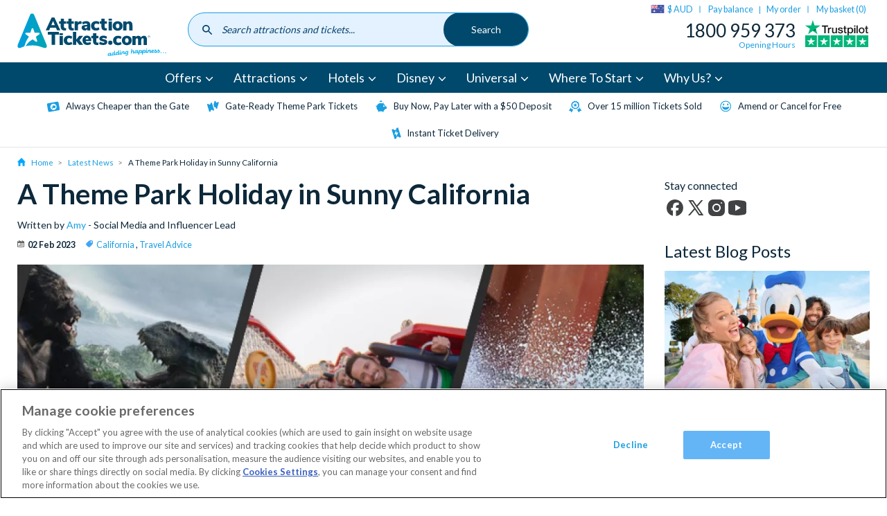

--- FILE ---
content_type: text/html; charset=UTF-8
request_url: https://www.attractiontickets.com/au/latest-news/california/theme-park-holiday-sunny-california
body_size: 50516
content:
<!DOCTYPE html>
<html lang="en-au" dir="ltr" prefix="og: https://ogp.me/ns#">
  <head>
          <style>.xnpe_async_hide{opacity:0 !important}</style>
      <script>
          !function(e,n,t,i,r,o){function s(e){if("number"!=typeof e)return e;var n=new Date;return new Date(n.getTime()+1e3*e)}var a=4e3,c="xnpe_async_hide";function p(e){return e.reduce((function(e,n){return e[n]=function(){e._.push([n.toString(),arguments])},e}),{_:[]})}function m(e,n,t){var i=t.createElement(n);i.src=e;var r=t.getElementsByTagName(n)[0];return r.parentNode.insertBefore(i,r),i}function u(e){return"[object Date]"===Object.prototype.toString.call(e)}o.target=o.target||"https://api.exponea.com",o.file_path=o.file_path||o.target+"/js/exponea.min.js",r[n]=p(["anonymize","initialize","identify","getSegments","update","track","trackLink","trackEnhancedEcommerce","getHtml","showHtml","showBanner","showWebLayer","ping","getAbTest","loadDependency","getRecommendation","reloadWebLayers","_preInitialize","_initializeConfig"]),r[n].notifications=p(["isAvailable","isSubscribed","subscribe","unsubscribe"]),r[n].segments=p(["subscribe"]),r[n]["snippetVersion"]="v2.7.0",function(e,n,t){e[n]["_"+t]={},e[n]["_"+t].nowFn=Date.now,e[n]["_"+t].snippetStartTime=e[n]["_"+t].nowFn()}(r,n,"performance"),function(e,n,t,i,r,o){e[r]={sdk:e[i],sdkObjectName:i,skipExperiments:!!t.new_experiments,sign:t.token+"/"+(o.exec(n.cookie)||["","new"])[1],path:t.target}}(r,e,o,n,i,RegExp("__exponea_etc__"+"=([\\w-]+)")),function(e,n,t){m(e.file_path,n,t)}(o,t,e),function(e,n,t,i,r,o,p){if(e.new_experiments){!0===e.new_experiments&&(e.new_experiments={});var l,f=e.new_experiments.hide_class||c,_=e.new_experiments.timeout||a,g=encodeURIComponent(o.location.href.split("#")[0]);e.cookies&&e.cookies.expires&&("number"==typeof e.cookies.expires||u(e.cookies.expires)?l=s(e.cookies.expires):e.cookies.expires.tracking&&("number"==typeof e.cookies.expires.tracking||u(e.cookies.expires.tracking))&&(l=s(e.cookies.expires.tracking))),l&&l<new Date&&(l=void 0);var d=e.target+"/webxp/"+n+"/"+o[t].sign+"/modifications.min.js?http-referer="+g+"&timeout="+_+"ms"+(l?"&cookie-expires="+Math.floor(l.getTime()/1e3):"");"sync"===e.new_experiments.mode&&o.localStorage.getItem("__exponea__sync_modifications__")?function(e,n,t,i,r){t[r][n]="<"+n+' src="'+e+'"></'+n+">",i.writeln(t[r][n]),i.writeln("<"+n+">!"+r+".init && document.writeln("+r+"."+n+'.replace("/'+n+'/", "/'+n+'-async/").replace("><", " async><"))</'+n+">")}(d,n,o,p,t):function(e,n,t,i,r,o,s,a){o.documentElement.classList.add(e);var c=m(t,i,o);function p(){r[a].init||m(t.replace("/"+i+"/","/"+i+"-async/"),i,o)}function u(){o.documentElement.classList.remove(e)}c.onload=p,c.onerror=p,r.setTimeout(u,n),r[s]._revealPage=u}(f,_,d,n,o,p,r,t)}}(o,t,i,0,n,r,e),function(e,n,t){var i;e[n]._initializeConfig(t),(null===(i=t.experimental)||void 0===i?void 0:i.non_personalized_weblayers)&&e[n]._preInitialize(t),e[n].start=function(i){i&&Object.keys(i).forEach((function(e){return t[e]=i[e]})),e[n].initialize(t)}}(r,n,o)}(document,"exponea","script","webxpClient",window,{
          target: "https://coldharbour.attractiontickets.com",
          token: "59c8c0c6-2e9d-11ed-b25e-ba736ba5f45f",
          new_experiments: { mode: "async" },
          // replace with current customer ID or leave commented out for an anonymous customer
          // customer: window.currentUserId,
          push: {
              safari: {
                  websitePushID: "web.com.attractiontickets.bloomreach.production",
              },
          },
          track: {
              visits: true,
          },
      });
      exponea.start();
      </script>
              <!-- DataDog RUM -->
      <script>
      (function(h,o,u,n,d) {
        h=h[d]=h[d]||{q:[],onReady:function(c){h.q.push(c)}}
        d=o.createElement(u);d.async=1;d.src=n
        n=o.getElementsByTagName(u)[0];n.parentNode.insertBefore(d,n)
      })(window,document,'script','https://www.datadoghq-browser-agent.com/eu1/v6/datadog-rum.js','DD_RUM')
      window.DD_RUM.onReady(function() {
        window.DD_RUM.init({
          clientToken: 'pub5f9194dec5117fbf97aab3b0f7801804',
          applicationId: 'fa0ecf06-2f21-49fd-8602-d855bf93ec36',
          site: 'datadoghq.eu',
          service: 'Global',
          env: 'prod',
          trackUserInteractions: true,
          sessionSampleRate: 100,
          sessionReplaySampleRate: 10,
          defaultPrivacyLevel: 'mask-user-input',
        });

        const ga_client_id = ''
        window.DD_RUM.setUser({
          id: ga_client_id,
        });
      })
      </script>
            <!-- OneTrust Cookies Consent Notice start for www.attractiontickets.com -->
    <script src="https://cdn-ukwest.onetrust.com/consent/0852c3ed-0fc9-4ca4-89be-9cf6ba2e28b2/otSDKStub.js" data-document-language="true" type="text/javascript" charset="UTF-8" data-domain-script="0852c3ed-0fc9-4ca4-89be-9cf6ba2e28b2" defer></script>
    <script type="text/javascript">
      function OptanonWrapper() { }
    </script>
    <!-- OneTrust Cookies Consent Notice end for www.attractiontickets.com -->
        <meta charset="utf-8" />
<meta name="description" content="Florida has traditionally been the theme park capital of the world, but California is also rapidly becoming a theme park destination for guests around the world." />

<!-- be_ixf, sdk, gho-->
<meta name="be:sdk" content="php_sdk_1.5.12" />
<meta name="be:timer" content="49ms" />
<meta name="be:orig_url" content="https%3A%2F%2Fwww.attractiontickets.com%2Fau%2Flatest-news%2Fcalifornia%2Ftheme-park-holiday-sunny-california" />
<meta name="be:norm_url" content="https%3A%2F%2Fwww.attractiontickets.com%2Fau%2Flatest-news%2Fcalifornia%2Ftheme-park-holiday-sunny-california" />
<meta name="be:capsule_url" content="https%3A%2F%2Fixfd-api.bc0a.com%2Fapi%2Fixf%2F1.0.0%2Fget_capsule%2Ff00000000315387%2F1518096506" />
<meta name="be:api_dt" content="Zy_2025;Zm_07;Zd_31;Zh_13;Zmh_30;p_epoch:1753968608990" />
<meta name="be:mod_dt" content="Zy_2025;Zm_07;Zd_31;Zh_13;Zmh_30;p_epoch:1753968608990" />
<meta name="be:diag" content="IIwDYJ8atx/[base64]/gkCEyEAhhbK5GrbM3Jh60FyvlGTnZuEuh+1XfgZHNCbcZ3YtdgMGoLcJFUtWe51r3eOAIAk/NtRJF9t1p6hofizy4DEsF8Ecvc4rJtnaGsEaKGGyRJoPGlscl0WRVOvzT523sG4F5QuEKfBVgNzP4yLByfi6VpsV8UXNKBUAWu0ME3c/h7vz+yHePMq1MxtBf0O8l2lZa1xNnGevgRaUB5RP6o7EnNbSSy89+RhYSgVfpjzs49qemsUoGK5kDKh7JswOten3CkgwfMwmaac33gRY9C7IaMTzMGSxg4Rcj06OKDuOZStHLWoH9Z8QiJHDdv5GHLvcRMepRHvb+jveWnac9NmjK8AyNARhW5TnSs47tg1LsRVf0c7//szy06MG4945Eow30/lJEuRwgaTo+vgLe8ppSHeHymNlQndOF4Y+rKEQSso2taIhtMvcZB+oB0VuNHwwxl4W1/jMGXuYW31iCX5fK/c9seTJ6VvLKxpX+RFj+BunhFZBrLk7GLY/aFQtVpGf0/FNvbF1Y3NKK2JkU4psdpMUAB21oCAEXUtNuHfQ5xU3vELAP9mtyT+y8ZPkPqp2Amd0XZxhGN/t6ilf8vf/PIf75rL7K4Kl91i+tLVqofv+vQXbWVIo9XdP2mKpLOsdBkk2C9MmFbWE7AThQAC8MKSZNfHBPSPgoanvnWvb+cPBW+vbGU/hg1G6dRNA+lPkn1MZkXZxCoW5PKPQ6v+jW0dYsYJTPHi7oDDhLTsvj2YNriLDzffmcKYcRvBBLe3jffhgOZQDf0OWwTPKyW83s79+IOl3nrh+m9KZGRO/9hsRJGxBklZmpH6yO9WS4hKymp3qikAcJtikSvJiEBk9YJBrHt/Q8bjgoRGZgnJBebpQy5uLAEW/YW9/gBdVeC9YLq4lJkNy/[base64]/itl0eQrUZlByemoy2P4SSr9fJ0mBlSNJz2eJres8erBV/kgbUR/bI4uQfy1codnMwKeevKyRvwekXKFT0wNzgivFE17R0jbNh8JEtOS0VfYBrZ/4//QqbOli2GyTv9zd+mpAl4kiX9mIRSt5aP05oBiqgN/qiLQG4RnTqSSE9FfaFGd5Z1VS1Atk8dDvpWn6ldw4gNFlGaRH2AEcfbgMvlEK2uy1VUkONpQHmlgYheCbS2mnIe4aAq4aPxQY7EpPHdki3MnwoMoG4hIIzm4BLtBeqWJsNZQDiP+DcbdNuLJ0QnOTmgGIybDHhI9MxZmIoXAny40I73qXN8ZOQh/lYtvoj3cHPqrP8xWNNBSo9Zjve1Q6j1TOWshsi//gZ1E1QYmtJNiNxPGt4bg+dWiiuALrz4Rw1cYUcUjFUMzScVL+hIQgdn7Sj9facvpoBXn9r85IVfhbjVZbrdnRXds/ryuZalP1cpn60MPbZrduqFbVm8EAmYvrioHOCD7avuY/TBccHii/yyDUYr7XYREAGWEmhTCiLtRC6HBZvYTBX6xjoeaYOQv4wQ3IuAFNOlOiN2i7K66a0E5MA0yaFI0UWHpz8ejKAS8luanK3w1d7aCuCBmgOT8lbH5Zm/gyn9N0rXpXCcAsN/Y5AX+TeYfNBqiGdScr4Gx0e++E0yvn8Nh1HkmK07dL99sVuurPkW6D4DNqHT0wUSeEnH7D0mlTtJwFpDiNoJs7HS9QRCXGVq9i9JTf4jxkwNC4ImmKIvFNObu24noYZ8aV4RhiudKO/fu4xp1qMsOkF3KdVYQX79Ck+3019UK8nz0JEwfFtVuo1xO2mEiq3iGq2739WxLItvpJmF7rmwpElwIfo45P8iaZ/0EaY/wsjwwu5QmMJYL244eRcG7nF3mLDOiXQ+RdXeR6Z6RstgUeipXw416Pb8rpETN7JL3zFhkzfFsB4KF7x7cxfaai6RoYUD35CFGz1JMYuo7/WvVJphPZnWQYG6/pWunRlVAAaSUKGsePI+2Nl6wRsGxvypg6t9/uL41Nlnae8glv2PRr6+I6g5vbbynIig3gsDv66nyt1EqISJ8kue8T+DQbHX9yGrqci3zxrN7Ka4tzIyGIEV070C9PfeTciTL8Owy6j8VD/xVf5clNGBUa+bKEOUVAjEOjI9QeWA6a2107SAzVonIXMExnPioHmGAMoW7k" />
<meta name="be:messages" content="false" />
<script type='text/javascript'>
if (window.BEJSSDKObserver === undefined) {
  (function(BEJSSDKObserver, $, undefined) {
    var observer = void 0;
    var listeners = [];
    var readySet = [];
    var doc = window.document;
    var MutationObserver = window.MutationObserver || window.WebKitMutationObserver;

    function checkSelector(selector, fn, indexList) {
      var elements = doc.querySelectorAll(selector);
  /**
    issues on IE @see https://www.codesd.com/item/javascript-es6-not-a-function-error.html
    elements = Array.from(elements);

    */
    for (var i = 0, len = elements.length; i < len; i++) {
      /* -1 means all instances */
      if (indexList != -1 && !(i in indexList)) {
        continue;
      }
      var element = elements[i];
      for (var j = 0; j < readySet.length; j++) {
        if (readySet[j] == element.className || readySet[j] == element.id) {
          return;
        }
      }
      if (element.className) {
        readySet.push(element.className);
      }
      if (element.id) {
        readySet.push(element.id);
      }

      if (!element.ready || MutationObserver==null) {
        element.ready = true;
        fn.call(element, element);
      }
    }
  }

  function checkListeners() {
    listeners.forEach(function (listener) {
      return checkSelector(listener.selector, listener.fn, listener.indexList);
    });
  }

  function removeListener(selector, fn) {
    var i = listeners.length;
    while (i--) {
      var listener = listeners[i];
      if (listener.selector === selector && listener.fn === fn) {
        listeners.splice(i, 1);
        if (!listeners.length && observer) {
          observer.disconnect();
          observer = null;
        }
      }
    }
  }

/**
 * Fire event on first js selector
 * @param selector string to watch on
 * @param fn       callback function
 * @param index_list can be undefined which means only first one
 *                   or -1 which means all
 *                   or a list of allowable indexes
 */
 BEJSSDKObserver.jsElementReady = function(selector, fn, index_list) {
  if (index_list === undefined) {
    index_list = [];
    index_list.push(0);
  }

  if (MutationObserver != null) {
    if (!observer) {
      observer = new MutationObserver(checkListeners);
      observer.observe(doc.documentElement, {
        childList: true,
        subtree: true
      });
    }
    listeners.push({ selector: selector, fn: fn, indexList: index_list });
  } else {
    /* <= IE8 */
    if (!document.addEventListener) {
      /* log("<=IE8 attachEvent assignment"); */
      document.addEventListener = document.attachEvent;
    }
    document.addEventListener("DOMContentLoaded", function(event) {
      var elements = doc.querySelectorAll(selector);
      for (var i = 0, len = elements.length; i < len; i++) {
        /* -1 means all instances */
        if (index_list != -1 && !(i in index_list)) {
          continue;
        }
        var element = elements[i];
        element.ready = true;
        fn.call(element, element);
      }
    });
  }

  checkSelector(selector, fn, index_list);
  return function () {
    return removeListener(selector, fn);
  };
};
}(window.BEJSSDKObserver = window.BEJSSDKObserver || {}));
}
var jsElementReady = window.BEJSSDKObserver.jsElementReady;

if (window.BELinkBlockGenerator === undefined) {
  (function(BELinkBlockGenerator, $, undefined) {
    BELinkBlockGenerator.MAXIMUM_HEADLINE_LENGTH = 100;
    BELinkBlockGenerator.MAXIMUM_DESC_LENGTH = 200;

    BELinkBlockGenerator.IND_LINK_BLOCK_TYPE_URL_TYPE = 0;
    BELinkBlockGenerator.IND_LINK_BLOCK_TYPE_HEADLINE_TYPE = 1;
    BELinkBlockGenerator.IND_LINK_BLOCK_TYPE_DESCRIPTION_TYPE = 2;
    BELinkBlockGenerator.IND_LINK_BLOCK_TYPE_IMAGE_TYPE = 3;

    BELinkBlockGenerator.REPLACEMENT_STRATEGY_OVERWRITE = 0;
    BELinkBlockGenerator.REPLACEMENT_STRATEGY_POST_APPEND_ELEMENT = 1;
    BELinkBlockGenerator.REPLACEMENT_STRATEGY_PRE_APPEND_ELEMENT = 2;
    BELinkBlockGenerator.REPLACEMENT_STRATEGY_PRE_APPEND_PARENT = 3;

    BELinkBlockGenerator.setMaximumHeadlineLength = function(length) {
      BELinkBlockGenerator.MAXIMUM_HEADLINE_LENGTH = length;
    };

    BELinkBlockGenerator.setMaximumDescriptionLength = function(length) {
      BELinkBlockGenerator.MAXIMUM_DESC_LENGTH = length;
    };

    BELinkBlockGenerator.generateIndividualLinks = function(parentElement, linkStructure, link) {
      var link_level_element_tag = linkStructure[0];
      var link_level_element = document.createElement(link_level_element_tag);
      var link_attribute_dictionary = linkStructure[1];
      var allowable_elements = linkStructure[2];
      var children_link_structures = linkStructure[3];
      for (var link_attribute_key in link_attribute_dictionary) {
        link_level_element.setAttribute(link_attribute_key, link_attribute_dictionary[link_attribute_key]);
      }

      var added_something = false;
      if (allowable_elements.indexOf(BELinkBlockGenerator.IND_LINK_BLOCK_TYPE_URL_TYPE)>=0) {
        link_level_element.setAttribute('href', link.url);
        added_something = true;
      }
      if (allowable_elements.indexOf(BELinkBlockGenerator.IND_LINK_BLOCK_TYPE_HEADLINE_TYPE)>=0 && link.h1) {
        var headline_text = link.h1;
        if (headline_text.length > BELinkBlockGenerator.MAXIMUM_HEADLINE_LENGTH) {
          headline_text = headline_text.substring(0, BELinkBlockGenerator.MAXIMUM_HEADLINE_LENGTH) + '...';
        }
        var text_node = document.createTextNode(headline_text);
        link_level_element.appendChild(text_node);
        added_something = true;
      }
      if (allowable_elements.indexOf(BELinkBlockGenerator.IND_LINK_BLOCK_TYPE_DESCRIPTION_TYPE)>=0 && link.desc) {
        var desc_text = link.desc;
        if (desc_text.length > BELinkBlockGenerator.MAXIMUM_DESC_LENGTH) {
          desc_text = desc_text.substring(0, BELinkBlockGenerator.MAXIMUM_DESC_LENGTH) + '...';
        }
        var text_node = document.createTextNode(desc_text);
        link_level_element.appendChild(text_node);
        added_something = true;
      }
      if (allowable_elements.indexOf(BELinkBlockGenerator.IND_LINK_BLOCK_TYPE_IMAGE_TYPE)>=0 && link.image) {
        link_level_element.setAttribute('src', link.image);
        added_something = true;
      }
/**
    don't emit for empty links, desc, headline, image
    except for parent structures where allowable_length=0
    */
    if (!added_something && allowable_elements.length != 0) {

      return;
    }
    /* go depth first */
    for (var childrenIndex=0; childrenIndex<children_link_structures.length; childrenIndex++) {
      var childLinkStructure = children_link_structures[childrenIndex];
      BELinkBlockGenerator.generateIndividualLinks(link_level_element, childLinkStructure, link);
    }
    parentElement.appendChild(link_level_element);
  };

  BELinkBlockGenerator.insertLinkBlocks = function(targetElement, replacementStrategy, overallStructure, linkStructure, links,
                                                   titleStructure) {
    if (targetElement == null) {
      return;
    }

    if (replacementStrategy == BELinkBlockGenerator.REPLACEMENT_STRATEGY_OVERWRITE) {
      while (targetElement.firstChild) {
        targetElement.removeChild(targetElement.firstChild);
      }
    }

    var previousElement = targetElement;
    for (var i=0;i<overallStructure.length;i++) {
      var level_definition = overallStructure[i];
      var level_element_tag = level_definition[0];
      var level_element = document.createElement(level_element_tag);
      var attribute_dictionary = level_definition[1];
      for (var attribute_key in attribute_dictionary) {
        level_element.setAttribute(attribute_key, attribute_dictionary[attribute_key]);
      }

      /* need to place title structure */
      if (titleStructure && titleStructure[0] == i) {
        var title_element_tag = titleStructure[1];
        var title_element = document.createElement(title_element_tag);
        var title_attribute_dictionary = titleStructure[2];
        var title_text_content = titleStructure[3];
        for (var title_attribute_key in title_attribute_dictionary) {
          title_element.setAttribute(title_attribute_key, title_attribute_dictionary[title_attribute_key]);
        }

        var title_text_node = document.createTextNode(title_text_content);
        title_element.appendChild(title_text_node);


        level_element.appendChild(title_element);
      }

      /* last level place links */
      if (i == overallStructure.length-1) {
        for (var link_i=0; link_i < links.length; link_i++) {
          var link = links[link_i];
          for (var linkStructureIndex=0;linkStructureIndex < linkStructure.length; linkStructureIndex++) {
            BELinkBlockGenerator.generateIndividualLinks(level_element, linkStructure[linkStructureIndex], link)
          }
        }
      }

      /* first level child we need to check placement */
      if (previousElement == targetElement) {
        if (replacementStrategy == BELinkBlockGenerator.REPLACEMENT_STRATEGY_PRE_APPEND_ELEMENT) {
          /* 2 means insert right before */
          previousElement.insertBefore(level_element, targetElement.firstChild);
        } else if (replacementStrategy == BELinkBlockGenerator.REPLACEMENT_STRATEGY_PRE_APPEND_PARENT) {
          /* 3 means insert right before at parent level */
          var parentElement = previousElement.parentElement;
          parentElement.insertBefore(level_element, previousElement);
        } else {
          previousElement.appendChild(level_element);
        }
      } else {
        previousElement.appendChild(level_element);
      }
      previousElement = level_element;
    }
  };
}(window.BELinkBlockGenerator = window.BELinkBlockGenerator || {}))
};
</script>

<style>
.be-ix-link-block:has(.be-related-link-container .be-list .be-list-item) {
  text-align: center;
  margin: 20px 0;
  display: block !important;
}

.be-related-link-container {
  display: inline-block;
  margin-bottom: 40px;
}

.be-label {
  font-size: 2.8rem;
  font-weight: bold;
  margin-bottom: 20px;
}

.be-list {
  list-style: none;
  padding: 0;
  margin: 10px 0 0;
  display: flex;
  flex-wrap: wrap; /* Ensures wrapping if needed */
  justify-content: center; /* Centers the items horizontally */
  gap: 15px; /* Spacing between items */
}

.be-list-item {
  display: inline-block;
}

.be-related-link {
  display: inline-block;
  padding: 12px 20px;
  font-size: 16px;
  color: #1a9ee2;
  text-decoration: none;
  border: 1px solid #ccc;
  border-radius: 25px;
  background: white;
  transition: all 0.3s ease-in-out;
}

.be-related-link:hover {
  background: #f7f7f7;
}

/* Responsive: On mobile, stack the links vertically */
@media (max-width: 767px) {
  .be-list {
    flex-direction: column;
    align-items: center;
  }
  .be-related-link-container {
    padding: 0 0.75rem;
  }
}
</style>



<link rel="canonical" href="https://www.attractiontickets.com/au/latest-news/california/theme-park-holiday-sunny-california" />
<link rel="image_src" href="https://www.attractiontickets.com/sites/default/files/2019-06/untitled_design_12_0.png" />
<meta property="og:image" content="https://www.attractiontickets.com/sites/default/files/2019-06/untitled_design_12_0.png" />
<meta property="og:image:url" content="https://www.attractiontickets.com/sites/default/files/2019-06/untitled_design_12_0.png" />
<meta name="Generator" content="Drupal 10 (https://www.drupal.org)" />
<meta name="MobileOptimized" content="width" />
<meta name="HandheldFriendly" content="true" />
<meta name="viewport" content="width=device-width, initial-scale=1.0" />
<link rel="alternate" hreflang="x-default" href="https://www.attractiontickets.com/en/latest-news/california/theme-park-holiday-sunny-california" />
<link rel="icon" href="/themes/custom/atd/favicons/favicon.ico" type="image/vnd.microsoft.icon" />
<link rel="alternate" hreflang="en-gb" href="https://www.attractiontickets.com/en/latest-news/california/theme-park-holiday-sunny-california" />
<link rel="alternate" hreflang="en-ie" href="https://www.attractiontickets.com/en-ie/latest-news/california/theme-park-holiday-sunny-california" />
<link rel="alternate" hreflang="en-au" href="https://www.attractiontickets.com/au/latest-news/california/theme-park-holiday-sunny-california" />
<link rel="alternate" hreflang="en-nl" href="https://www.attractiontickets.com/en-nl/latest-news/california/theme-park-holiday-sunny-california" />
<link rel="alternate" hreflang="de-de" href="https://www.attractiontickets.com/de/blog/california/guide-fuer-einen-kalifornien-urlaub-mit-themenparks" />
<link rel="alternate" hreflang="en-us" href="https://www.attractiontickets.com/us/latest-news/california/theme-park-holiday-sunny-california" />

    <title>A Theme Park Holiday in Sunny California | AttractionTickets.com</title>
      <link rel="preconnect" href="https://fonts.gstatic.com" crossorigin />
      <link rel="preload" as="style" href="https://fonts.googleapis.com/css2?family=Lato:wght@400;700&display=swap" />
      <link rel="stylesheet" href="https://fonts.googleapis.com/css2?family=Lato:wght@400;700&display=swap" media="print" onload="this.media='all'" />
    <link rel="stylesheet" media="all" href="/core/modules/filter/css/filter.caption.css?t96w5y" />
<link rel="stylesheet" media="all" href="/core/modules/media/css/filter.caption.css?t96w5y" />
<link rel="stylesheet" media="all" href="https://global-search.attractiontickets.com/static/css/main.css" />
<link rel="stylesheet" media="all" href="/core/modules/layout_builder/layouts/twocol_section/twocol_section.css?t96w5y" />
<link rel="stylesheet" media="all" href="/core/modules/layout_discovery/layouts/onecol/onecol.css?t96w5y" />
<link rel="stylesheet" media="all" href="/themes/custom/atd/css/atd.css?t96w5y" />

    
    <link rel="apple-touch-icon" sizes="180x180" href="/themes/custom/atd/favicons/apple-touch-icon.png">
    <link rel="icon" type="image/png" sizes="32x32" href="/themes/custom/atd/favicons/favicon-32x32.png">
    <link rel="icon" type="image/png" sizes="16x16" href="/themes/custom/atd/favicons/favicon-16x16.png">
    <link rel="manifest" href="/themes/custom/atd/favicons/site.webmanifest">
    <link rel="mask-icon" href="/themes/custom/atd/favicons/safari-pinned-tab.svg" color="#5bbad5">
    <link rel="shortcut icon" href="/themes/custom/atd/favicons/favicon.ico">
    <meta name="msapplication-TileColor" content="#da532c">
    <meta name="msapplication-config" content="/themes/custom/atd/favicons/browserconfig.xml">
    <meta name="theme-color" content="#fff">

              <script>
          dataLayer = [{"page":{"node_type":"news","node_title":"A Theme Park Holiday in Sunny California","node_nid":"231313","user_type":"","user_email":"","order_number":"","environment":"production","domain":"au","event":"dataLayerFires","category":"California","destination_id":"3","attraction_product_type_id":"","attraction_product_type":""}}];
        </script>
      
      
      
      <!-- Google Tag Manager -->
      <script>
      function loadGTM() {
        (function(w,d,s,l,i){w[l]=w[l]||[];w[l].push({'gtm.start':new Date().getTime(),event:'gtm.js'});
              var f=d.getElementsByTagName(s)[0],j=d.createElement(s),dl=l!='dataLayer'?'&l='+l:'';j.async=true;
              j.src='https://wingate.attractiontickets.com/gtm.js?id='+i+dl;f.parentNode.insertBefore(j,f);
        })(window,document,'script','dataLayer','GTM-N27M897');
      }
                 loadGTM();
              </script>

      <!-- Trusted shops script -->
      <script src="https://integrations.etrusted.com/applications/widget.js/v2" async defer></script>

      <!-- End Google Tag Manager -->
      <meta http-equiv="Content-Security-Policy" content="upgrade-insecure-requests">

      <!-- Namogoo script -->
      <script src="https://gs.nmgassets.com/ATJRBE106.js" type="text/javascript" async></script>

  </head>
  <body>
    <!-- Google Tag Manager (noscript) -->
    <noscript><iframe src="https://wingate.attractiontickets.com/ns.html?id=GTM-N27M897"
                  height="0" width="0" style="display:none;visibility:hidden"></iframe></noscript>
    <!-- End Google Tag Manager (noscript) -->
        <a href="#main-content" class="visually-hidden focusable">
      Skip to main content
    </a>
    
      <div class="dialog-off-canvas-main-canvas" data-off-canvas-main-canvas>
    <div class="layout-container">
  <header class="site-header">
            


  
  


        <div class="u-container">
        


  

    <a class="logo" href="/au">
      <svg class="logo__img" xmlns="http://www.w3.org/2000/svg" xmlns:xlink="http://www.w3.org/1999/xlink" width="200" height="61" viewBox="0 0 200 61"><title>AttractionTickets.com</title><defs><style>.cls-1{fill:none;}.cls-2{clip-path:url(#clip-path);}.cls-3{fill:url(#linear-gradient);}.cls-4{fill:#004a6d;}.cls-5{fill:#00aeef;}.cls-6{fill:#004c6c;}</style><clipPath id="clip-path"><path class="cls-1" d="M17.31,3.74S2,40.57.76,43.6s.24,5.77,3.5,4.49a52.76,52.76,0,0,1,5.05-1.82,41,41,0,0,1,6.17-13.18l-4-2.9a1.22,1.22,0,0,1,.75-2.3h4.94a.58.58,0,0,0,.44-.32l1.53-4.69c.3-.95.94-1.05,1.2-1.05h0c.26,0,.88.12,1.19,1.05l1.52,4.69a.58.58,0,0,0,.44.32h4.94a1.22,1.22,0,0,1,.75,2.3l-4,2.9a.59.59,0,0,0-.17.52l1.53,4.7a1.44,1.44,0,0,1-.12,1.31,1.08,1.08,0,0,1-.9.45,1.54,1.54,0,0,1-.93-.35l-4-2.9a22.62,22.62,0,0,0-9.34,9,41.8,41.8,0,0,1,13.31-.69,37.49,37.49,0,0,1,3.81.69,28.05,28.05,0,0,1,3.29,1,22.18,22.18,0,0,0,2.6.82c5.08,1.91,6-.84,4.94-3.54S23.33,5.94,22.38,3.8A2.81,2.81,0,0,0,19.85,2a2.85,2.85,0,0,0-2.54,1.75"/></clipPath><linearGradient id="linear-gradient" x1="-318.4" y1="327.51" x2="-318.12" y2="327.51" gradientTransform="matrix(138.23, 0, 0, -138.23, 44014.2, 45298.86)" gradientUnits="userSpaceOnUse"><stop offset="0" stop-color="#009ddf"/><stop offset="1" stop-color="#00a5b1"/></linearGradient></defs><g class="cls-2"><rect class="cls-3" x="-0.52" y="1.99" width="40.77" height="47.52"/></g><path class="cls-4" d="M50.36,17.83,48,12.29,45.6,17.83Zm1.45,3.39H44.15L42.61,24.8H38.07L46.14,7.5h3.58l8.1,17.3H53.36Z"/><path class="cls-4" d="M65.57,21.78l-.22,3.12a13.3,13.3,0,0,1-1.52.09,6.2,6.2,0,0,1-4.28-1.23,5,5,0,0,1-1.34-3.84v-4H56V12.73h2.25V9.22h4.37v3.51h2.9v3.21h-2.9v4c0,1.28.6,1.91,1.79,1.91a10.62,10.62,0,0,0,1.2-.07"/><path class="cls-4" d="M75.88,21.78l-.22,3.12a13.44,13.44,0,0,1-1.52.09,6.23,6.23,0,0,1-4.29-1.23,5,5,0,0,1-1.33-3.84v-4H66.26V12.73h2.26V9.22h4.36v3.51h2.9v3.21h-2.9v4c0,1.28.6,1.91,1.8,1.91a10.62,10.62,0,0,0,1.2-.07"/><path class="cls-4" d="M86.28,16l-2.38.25a3,3,0,0,0-2,.76,2.51,2.51,0,0,0-.56,1.74V24.8H77V12.73h4.15v2.08a3.26,3.26,0,0,1,1.37-1.68,5.06,5.06,0,0,1,2.33-.65l1.21-.1Z"/><path class="cls-4" d="M93.22,21.45a2.3,2.3,0,0,0,.57-1.61v-.29H93.4a6.24,6.24,0,0,0-2.24.28,1,1,0,0,0-.66.94,1.3,1.3,0,0,0,.36.94,1.23,1.23,0,0,0,.92.37,1.83,1.83,0,0,0,1.44-.63m3.35-7.7a5.42,5.42,0,0,1,1.37,4.08v7h-4.1V23.11a2.8,2.8,0,0,1-1.16,1.38,3.54,3.54,0,0,1-1.93.5,4.91,4.91,0,0,1-2.26-.5,3.84,3.84,0,0,1-1.58-1.4,3.59,3.59,0,0,1-.58-2A3,3,0,0,1,87,19a4,4,0,0,1,2.15-1.12,18.24,18.24,0,0,1,4-.34h.66v-.3A1.59,1.59,0,0,0,93.37,16a2.29,2.29,0,0,0-1.47-.36A6.78,6.78,0,0,0,90,16a11.63,11.63,0,0,0-2,.85l-1.1-2.87a10.2,10.2,0,0,1,2.64-1.07,11.39,11.39,0,0,1,2.91-.43,5.83,5.83,0,0,1,4.2,1.32"/><path class="cls-4" d="M100.66,23.33a6,6,0,0,1-1.74-4.54,6.55,6.55,0,0,1,.84-3.34,5.76,5.76,0,0,1,2.38-2.23,7.61,7.61,0,0,1,3.55-.79,8.47,8.47,0,0,1,2.61.4,5.81,5.81,0,0,1,2,1.05l-1.1,2.94a5.13,5.13,0,0,0-1.49-.79,4.77,4.77,0,0,0-1.63-.31,2.65,2.65,0,0,0-2,.74,3.11,3.11,0,0,0-.7,2.23,3.22,3.22,0,0,0,.7,2.26,2.62,2.62,0,0,0,2,.76,5.35,5.35,0,0,0,3.12-1.13l1.1,3a5.86,5.86,0,0,1-2.12,1.06,9.4,9.4,0,0,1-2.74.38,6.7,6.7,0,0,1-4.83-1.66"/><path class="cls-4" d="M120.24,21.78,120,24.9a13.44,13.44,0,0,1-1.52.09,6.23,6.23,0,0,1-4.29-1.23,5,5,0,0,1-1.33-3.84v-4h-2.26V12.73h2.26V9.22h4.36v3.51h2.9v3.21h-2.9v4c0,1.28.6,1.91,1.79,1.91a10.79,10.79,0,0,0,1.21-.07"/><path class="cls-4" d="M137,18.89c0-2-.78-3-2.33-3s-2.33,1-2.33,3,.78,3.05,2.33,3.05,2.33-1,2.33-3.05m-5.83,5.54a5.62,5.62,0,0,1-2.33-2.2,6.54,6.54,0,0,1-.82-3.34,6.46,6.46,0,0,1,.82-3.32,5.53,5.53,0,0,1,2.32-2.17,8.49,8.49,0,0,1,7,0,5.53,5.53,0,0,1,2.32,2.17,6.56,6.56,0,0,1,.82,3.32,6.64,6.64,0,0,1-.82,3.34,5.6,5.6,0,0,1-2.32,2.2,8.36,8.36,0,0,1-7,0"/><path class="cls-4" d="M153.5,13.93a6.09,6.09,0,0,1,1.05,3.91V25h-4.36V18a2.63,2.63,0,0,0-.38-1.57,1.4,1.4,0,0,0-1.15-.49,2,2,0,0,0-1.55.63,2.37,2.37,0,0,0-.58,1.68V25h-4.37V12.93h4.25v1.62a4.17,4.17,0,0,1,1.64-1.42,5,5,0,0,1,2.23-.49,3.93,3.93,0,0,1,3.22,1.29"/><polygon class="cls-4" points="46.02 30.53 40.84 30.53 40.84 26.87 55.76 26.87 55.76 30.53 50.58 30.53 50.58 44.17 46.02 44.17 46.02 30.53"/><path class="cls-4" d="M64.08,42.7a6,6,0,0,1-1.74-4.54,6.55,6.55,0,0,1,.84-3.34,5.76,5.76,0,0,1,2.38-2.23,7.61,7.61,0,0,1,3.55-.79,8.78,8.78,0,0,1,2.61.39,6,6,0,0,1,2,1.06l-1.1,2.94a5.13,5.13,0,0,0-1.49-.79,4.77,4.77,0,0,0-1.63-.31,2.65,2.65,0,0,0-2,.74,3.11,3.11,0,0,0-.7,2.23,3.22,3.22,0,0,0,.7,2.26,2.62,2.62,0,0,0,2,.76,5,5,0,0,0,1.63-.31A4.74,4.74,0,0,0,72.67,40l1.1,3A6,6,0,0,1,71.65,44a9.4,9.4,0,0,1-2.74.38,6.7,6.7,0,0,1-4.83-1.66"/><polygon class="cls-4" points="83.17 44.17 79.12 39.04 79.12 44.17 74.75 44.17 74.75 26.87 79.12 26.87 79.12 37.05 83.09 32.12 88.27 32.12 83.56 37.86 88.44 44.17 83.17 44.17"/><path class="cls-4" d="M91.7,36.91h3.86c-.1-1.44-.72-2.16-1.87-2.16s-1.82.72-2,2.16M99.21,39H91.75a2.58,2.58,0,0,0,.86,1.69,3,3,0,0,0,1.89.51,5.63,5.63,0,0,0,1.79-.29,5.85,5.85,0,0,0,1.62-.81L99,42.94a7.17,7.17,0,0,1-2.19,1,8.66,8.66,0,0,1-2.55.38,8,8,0,0,1-3.61-.76,5.42,5.42,0,0,1-2.34-2.18,6.54,6.54,0,0,1-.82-3.34,6.81,6.81,0,0,1,.77-3.25,5.65,5.65,0,0,1,2.16-2.23,6.18,6.18,0,0,1,3.13-.8,5.3,5.3,0,0,1,4.12,1.66A6.44,6.44,0,0,1,99.21,38Z"/><path class="cls-4" d="M109,41.15l-.22,3.12a13.3,13.3,0,0,1-1.52.09,6.2,6.2,0,0,1-4.28-1.23,5,5,0,0,1-1.34-3.84v-4H99.33V32.1h2.26V28.59H106V32.1h2.89v3.21H106v4c0,1.28.6,1.91,1.79,1.91a10.62,10.62,0,0,0,1.2-.07"/><path class="cls-4" d="M112.19,44a7.53,7.53,0,0,1-2.48-1.08l1.11-3a9.13,9.13,0,0,0,2.23,1,8.32,8.32,0,0,0,2.4.38,2.38,2.38,0,0,0,1.11-.21.64.64,0,0,0,.39-.58.55.55,0,0,0-.28-.49,4.63,4.63,0,0,0-1.14-.37l-1.94-.44A5.41,5.41,0,0,1,110.94,38a3.1,3.1,0,0,1-.81-2.3,3.27,3.27,0,0,1,.69-2,4.37,4.37,0,0,1,1.92-1.39,7.77,7.77,0,0,1,2.81-.49,9.23,9.23,0,0,1,2.59.38,8.93,8.93,0,0,1,2.34,1.07l-1.12,2.85a9.41,9.41,0,0,0-2-1,6,6,0,0,0-1.88-.33,2.23,2.23,0,0,0-1.1.22.7.7,0,0,0-.39.64.46.46,0,0,0,.24.4,2.87,2.87,0,0,0,.86.31l2,.47a5.43,5.43,0,0,1,2.77,1.28,3.57,3.57,0,0,1-.58,5.19,6.61,6.61,0,0,1-3.94,1,13.48,13.48,0,0,1-3.21-.36"/><path class="cls-4" d="M130.26,42.88a6,6,0,0,1-1.74-4.54,6.55,6.55,0,0,1,.84-3.34,5.76,5.76,0,0,1,2.38-2.23,7.74,7.74,0,0,1,3.55-.79,8.78,8.78,0,0,1,2.61.4,5.81,5.81,0,0,1,2,1l-1.11,3a5.45,5.45,0,0,0-3.11-1.11,2.69,2.69,0,0,0-2,.74,3.15,3.15,0,0,0-.69,2.23,3.27,3.27,0,0,0,.69,2.26,2.63,2.63,0,0,0,2,.76,4.77,4.77,0,0,0,1.63-.31,4.58,4.58,0,0,0,1.48-.82l1.11,3a6,6,0,0,1-2.12,1.07,9.75,9.75,0,0,1-2.74.38,6.7,6.7,0,0,1-4.83-1.67"/><path class="cls-4" d="M149.35,38.24c0-2-.78-3-2.34-3s-2.33,1-2.33,3,.78,3,2.33,3,2.34-1,2.34-3m-5.83,5.53a5.48,5.48,0,0,1-2.33-2.19,6.54,6.54,0,0,1-.82-3.34,6.46,6.46,0,0,1,.82-3.32,5.47,5.47,0,0,1,2.32-2.17,8.36,8.36,0,0,1,7,0,5.47,5.47,0,0,1,2.32,2.17,6.46,6.46,0,0,1,.82,3.32,6.54,6.54,0,0,1-.82,3.34,5.51,5.51,0,0,1-2.32,2.19,8.24,8.24,0,0,1-7,0"/><path class="cls-4" d="M173,33.26a6.24,6.24,0,0,1,1,3.93v7.16h-4.37v-7a2.81,2.81,0,0,0-.31-1.52,1.21,1.21,0,0,0-1.06-.47,1.63,1.63,0,0,0-1.39.64,3,3,0,0,0-.47,1.81v6.58h-4.37v-7a2.8,2.8,0,0,0-.32-1.52,1.18,1.18,0,0,0-1-.47,1.59,1.59,0,0,0-1.38.64,3,3,0,0,0-.47,1.81v6.58H154.5V32.28h4.24V33.8A4.11,4.11,0,0,1,162.42,32a3.45,3.45,0,0,1,3.51,2.14,4.6,4.6,0,0,1,1.68-1.57,4.72,4.72,0,0,1,2.3-.57A3.74,3.74,0,0,1,173,33.26"/><path class="cls-4" d="M56.69,32.23h4.37V44.3H56.69Zm4.47-1.06H56.6V28.65h4.56Z"/><path class="cls-4" d="M122.58,12.84H127V24.91h-4.37Zm4.47-1.06h-4.56V9.26h4.56Z"/><path class="cls-4" d="M127.64,41.28a2.82,2.82,0,1,1-2.82-2.81,2.82,2.82,0,0,1,2.82,2.81"/><g id="adding_happiness_strap" data-name="adding happiness strap"><path class="cls-5" d="M138.2,52.57a.71.71,0,0,0,.67-.67c0-.37-.23-.52-.55-.49a.7.7,0,0,0-.65.62A.46.46,0,0,0,138.2,52.57Z"/><path class="cls-5" d="M149,52.23l-.69.06a.24.24,0,0,0-.22.22v.11h0a1.51,1.51,0,0,0-1.14-.33,2.38,2.38,0,0,0-2.08,2.27,2.75,2.75,0,0,0,0,.5,1.25,1.25,0,0,1-.77.58c-.3,0-.42-.22-.38-.64s.12-1,.13-1.29c.06-.68-.37-1.11-1.16-1a2,2,0,0,0-1.62,1.13h0c0-.17.1-.54.11-.65s-.07-.22-.2-.2l-.64.06c-.16,0-.23.08-.25.27l-.16,2.12a1.42,1.42,0,0,1-.89.73c-.36,0-.49-.25-.46-.69s.15-1.56.18-2.05c0-.14-.06-.21-.2-.2l-.7.08a.23.23,0,0,0-.22.23l-.14,2.12c-.22.37-.54.73-.87.77s-.48-.25-.45-.64c.05-.9.32-3.57.35-4.14q0-.23-.21-.21l-.64.08a.23.23,0,0,0-.22.24l-.12,2.16h0A2,2,0,0,0,134,53.6a2.37,2.37,0,0,0-2,2.3,2.73,2.73,0,0,0,0,.5,1.3,1.3,0,0,1-.76.62c-.35,0-.48-.24-.46-.64,0-.89.28-3.56.31-4.13,0-.14-.06-.22-.21-.2l-.65.08a.23.23,0,0,0-.21.24l-.1,2.16h0a2,2,0,0,0-1.28-.3,2.4,2.4,0,0,0-2,2.32,4.17,4.17,0,0,0,0,.52,1.23,1.23,0,0,1-.74.6c-.31,0-.45-.25-.44-.64,0-.67.17-1.93.17-2.09s-.07-.21-.2-.19l-.67.09a.22.22,0,0,0-.21.23v.11h0a1.52,1.52,0,0,0-1.19-.27,2.36,2.36,0,0,0-2,2.34c0,1.15.59,1.86,1.61,1.72a1.91,1.91,0,0,0,1.5-1.07h0V58c0,.49.43.72,1.06.64a2.29,2.29,0,0,0,1.38-.79,1.32,1.32,0,0,0,1.26.46,2,2,0,0,0,1.49-1.11h0v.07c0,.51.46.78,1.19.69a2.26,2.26,0,0,0,1.38-.78,1.33,1.33,0,0,0,1.26.48,2,2,0,0,0,1.5-1.09h0v.07c0,.51.45.79,1.18.71a2.23,2.23,0,0,0,1.33-.71,1,1,0,0,0,1.09.46,2.1,2.1,0,0,0,1.11-.5v0c0,.16,0,.23.2.22l.65-.07c.16,0,.22-.1.23-.26l0-.27c.08-1,.59-2.55,1.33-2.62.35,0,.48.2.45.57s-.11.84-.14,1.3a1,1,0,0,0,1.23,1.08,2.14,2.14,0,0,0,1.37-.74,1.28,1.28,0,0,0,1.22.51,2,2,0,0,0,1.55-1.06h0l-.07.75c-.07.89-.54,1.46-1.22,1.52a1.17,1.17,0,0,1-.78-.23c-.08,0-.11-.07-.15-.06s-.54.55-.56.7.55.61,1.36.54a2.52,2.52,0,0,0,2.35-2.6l.3-3.52C149.19,52.31,149.14,52.21,149,52.23ZM123.22,58c-.46.06-.77-.28-.75-.85a1.39,1.39,0,0,1,1.17-1.37,1.08,1.08,0,0,1,.84.26C124.46,56.72,124,57.92,123.22,58Zm5.24-.68c-.47.06-.78-.27-.75-.86a1.4,1.4,0,0,1,1.18-1.36,1.13,1.13,0,0,1,.84.27C129.69,56.11,129.23,57.26,128.46,57.35Zm5.37-.63c-.47.05-.77-.29-.74-.88a1.39,1.39,0,0,1,1.19-1.35,1.14,1.14,0,0,1,.84.28C135.08,55.48,134.6,56.63,133.83,56.72Zm12.85-1.3c-.47,0-.76-.31-.71-.9a1.41,1.41,0,0,1,1.22-1.32,1.11,1.11,0,0,1,.83.31C148,54.23,147.44,55.36,146.68,55.42Z"/><path class="cls-5" d="M173.5,50.19a.71.71,0,0,0,.71-.62c.06-.37-.18-.55-.5-.54a.69.69,0,0,0-.69.58A.45.45,0,0,0,173.5,50.19Z"/><path class="cls-5" d="M190.65,51.59a6.75,6.75,0,0,1-1-1.19.1.1,0,0,0-.09-.06c-.18,0-.93.37-1,.52s0,.46-.12.82a4.19,4.19,0,0,1-.56,1.38v0a2.84,2.84,0,0,1-1.25.93v0a1.6,1.6,0,0,0,.55-.92c.14-.73-.25-1.1-.74-1.54a6.9,6.9,0,0,1-1.05-1.18.1.1,0,0,0-.1-.06,2,2,0,0,0-.95.53c0,.09,0,.45-.09.79a4.63,4.63,0,0,1-.4,1.16A2.12,2.12,0,0,1,182,53.88c-.61,0-1-.25-1.09-.6h.27a1.84,1.84,0,0,0,2-1.43,1,1,0,0,0-1.1-1.2,2.38,2.38,0,0,0-2.21,2,1.85,1.85,0,0,0,0,.57,1.28,1.28,0,0,1-.81.54c-.31,0-.39-.27-.32-.69s.21-1,.25-1.28c.11-.7-.27-1.16-1-1.15a2,2,0,0,0-1.69,1h0c0-.16.14-.54.16-.65s0-.22-.18-.22h-.63c-.15,0-.23.06-.26.25l-.35,2.11a1.42,1.42,0,0,1-1,.69c-.35,0-.45-.3-.38-.74s.28-1.57.35-2c0-.15,0-.22-.18-.22l-.69,0a.24.24,0,0,0-.24.22l-.32,2.11a2.3,2.3,0,0,1-1.43.92v0a2.12,2.12,0,0,0,.88-1.48,1.39,1.39,0,0,0-1.38-1.77,2.2,2.2,0,0,0-1.71,1h0c0-.18.14-.56.15-.65s0-.22-.18-.22l-.63,0c-.18,0-.24.11-.27.29l-.29,2.05a2.31,2.31,0,0,1-1.43.94v0a2.1,2.1,0,0,0,.86-1.48c.12-.91-.34-1.8-1.41-1.75a2.18,2.18,0,0,0-1.7,1.07h0l.15-.65c0-.13,0-.22-.19-.21l-.63,0c-.18,0-.25.11-.27.29l-.27,2.09c-.25.36-.57.69-.89.7s-.42-.29-.38-.68c.08-.68.32-1.93.34-2.09s0-.22-.18-.22l-.67,0a.25.25,0,0,0-.23.22v.11h0a1.46,1.46,0,0,0-1.15-.36,2.39,2.39,0,0,0-2.11,2.21,3,3,0,0,0,0,.52,1.24,1.24,0,0,1-.77.56c-.31,0-.41-.24-.37-.66s.15-1,.17-1.24c.08-.78-.35-1.18-1.15-1.12a2,2,0,0,0-1.61,1.1h0c0-.23.16-1,.21-1.4l.13-1.29c0-.15,0-.23-.19-.22l-.65,0c-.15,0-.22.09-.24.25l-.56,5.42c0,.16,0,.24.18.23l.66,0c.15,0,.22-.1.24-.26l0-.32c.1-.94.66-2.49,1.4-2.55.35,0,.46.24.42.61s-.13.82-.17,1.28a1,1,0,0,0,1.19,1.12,2.19,2.19,0,0,0,1.38-.7,1.26,1.26,0,0,0,1.19.54,1.89,1.89,0,0,0,1.56-1h0v.09c-.06.5.36.77,1,.73a2.12,2.12,0,0,0,1.13-.44l-.29,2.24c0,.19,0,.26.19.25l.64,0c.14,0,.22-.09.24-.24l.32-2.47c.15-1.19.75-2.58,1.65-2.62.48,0,.69.37.62.92a1.37,1.37,0,0,1-1.14,1.29,1.55,1.55,0,0,1-.53-.13c-.1,0-.4.56-.41.68s.27.21.53.28a5.13,5.13,0,0,0,1,.08,4.1,4.1,0,0,0,2.1-.62l-.33,2.39c0,.19,0,.26.18.25l.65,0a.24.24,0,0,0,.24-.24l.35-2.47c.16-1.19.77-2.57,1.68-2.6.47,0,.69.38.61.92A1.4,1.4,0,0,1,169.65,54a1.83,1.83,0,0,1-.53-.14c-.1,0-.4.55-.42.67s.27.22.53.29a4.43,4.43,0,0,0,1,.09,3.9,3.9,0,0,0,2.29-.72,1,1,0,0,0,1.06.63,2,2,0,0,0,1.14-.41v0c0,.16,0,.24.17.23h.64c.16,0,.23-.09.26-.25l0-.27c.17-1,.81-2.53,1.54-2.54.34,0,.45.25.39.62s-.18.83-.26,1.3a1,1,0,0,0,1.11,1.2A2.18,2.18,0,0,0,180.1,54a1.81,1.81,0,0,0,1.57.7,3,3,0,0,0,2.5-1.23l0,0a4.32,4.32,0,0,0,.7-1.55,3,3,0,0,0,0-.31h0c.23.24.39.39.66.65s.5.53.43.9a.79.79,0,0,1-.75.66,2.66,2.66,0,0,1-.76-.24,1.93,1.93,0,0,0-.49.66c0,.06.2.19.41.3a3.57,3.57,0,0,0,4-1.12,4.29,4.29,0,0,0,.63-1.38,2.21,2.21,0,0,0,0-.35h0c.23.26.39.39.65.65s.5.55.42.92a.8.8,0,0,1-.81.64,2,2,0,0,1-.7-.24,1.83,1.83,0,0,0-.5.66c0,.12.46.51,1.1.53a1.94,1.94,0,0,0,2-1.55A1.67,1.67,0,0,0,190.65,51.59ZM159.13,54.5c-.45,0-.73-.34-.66-.92a1.41,1.41,0,0,1,1.26-1.3,1.12,1.12,0,0,1,.81.33C160.46,53.27,160,54.45,159.13,54.5Zm21.76-2a1.2,1.2,0,0,1,1-1c.28,0,.42.16.37.4-.08.49-.62.71-1.17.71l-.24,0Z"/><path class="cls-5" d="M192.14,54.34a.69.69,0,0,1,.72-.54.44.44,0,0,1,.47.58.7.7,0,0,1-.74.58A.45.45,0,0,1,192.14,54.34Z"/><path class="cls-5" d="M195.32,54.48a.69.69,0,0,1,.73-.54.45.45,0,0,1,.46.59.71.71,0,0,1-.76.57A.45.45,0,0,1,195.32,54.48Z"/><path class="cls-5" d="M198.49,54.66a.69.69,0,0,1,.73-.53.45.45,0,0,1,.45.6.7.7,0,0,1-.76.56A.45.45,0,0,1,198.49,54.66Z"/></g><path class="cls-6" d="M178.47,33a1.66,1.66,0,0,1-3.31,0,1.66,1.66,0,0,1,3.31,0Zm-.3,0a1.36,1.36,0,1,0-1.35,1.34A1.36,1.36,0,0,0,178.17,33Zm-1.11.2.47.56h-.28l-.45-.54h-.33v.54h-.22V32.18h.66a.53.53,0,0,1,.58.52A.5.5,0,0,1,177.06,33.2ZM176.9,33a.31.31,0,1,0,0-.62h-.43V33Z"/></svg>
    </a>

  



  <div id="search-bar-app"></div>
  



  <ul class="nav-toggles">
  <li class="nav-toggles__item nav-toggles__item--menu-container">
    <a class="nav-toggles__link nav-toggles__link--menu" href="#na">
      <p class="visually-hidden">Menu</p>
    </a>
  </li>
  <li class="nav-toggles__item nav-toggles__item--lang">
    <a class="nav-toggles__link nav-toggles__link--lang nav-toggles__lang--en-au" href="#na"><span class="lang-switcher__lang">English Australia</span> <span class="lang-switcher__curr">$ AUD</span></a>
      <p class="visually-hidden">Select Language</p>
    </a>
  </li>
    <li class="nav-toggles__item nav-toggles__item--user">
    <a class="nav-toggles__link nav-toggles__link--user nav-toggles__link--user-dropdown" href="#na">
      <span class='nav-toggles__link-title'>Your account</span>
    </a>
    <p class="visually-hidden">Accounts Menu</p>
  </li>
  <li class="nav-toggles__item nav-toggles__item-search">
    <a class="nav-toggles__link nav-toggles__link--search" href="#na">
      <span class='nav-toggles__link-title'>Search</span>
    </a>
  </li>
</ul>

<ul class="nav-lang-list">
      <li class="nav-lang-list__item nav-lang-list__item--en">
      <a href="/en/latest-news/california/theme-park-holiday-sunny-california" class="lang-switcher__link lang-switcher__link--en"><span class="lang-switcher__lang">English United Kingdom</span> <span class="lang-switcher__curr">£ GBP</span></a>
    </li>
      <li class="nav-lang-list__item nav-lang-list__item--en-ie">
      <a href="/en-ie/latest-news/california/theme-park-holiday-sunny-california" class="lang-switcher__link lang-switcher__link--en-ie"><span class="lang-switcher__lang">English Ireland</span> <span class="lang-switcher__curr">€ EUR</span></a>
    </li>
      <li class="nav-lang-list__item nav-lang-list__item--en-au">
      <a href="/au/latest-news/california/theme-park-holiday-sunny-california" class="lang-switcher__link lang-switcher__link--en-au lang-switcher__link--current"><span class="lang-switcher__lang">English Australia</span> <span class="lang-switcher__curr">$ AUD</span></a>
    </li>
      <li class="nav-lang-list__item nav-lang-list__item--en-nl">
      <a href="/en-nl/latest-news/california/theme-park-holiday-sunny-california" class="lang-switcher__link lang-switcher__link--en-nl"><span class="lang-switcher__lang">English Netherlands</span> <span class="lang-switcher__curr">€ EUR</span></a>
    </li>
      <li class="nav-lang-list__item nav-lang-list__item--de-de">
      <a href="/de/blog/california/guide-fuer-einen-kalifornien-urlaub-mit-themenparks" class="lang-switcher__link lang-switcher__link--de-de"><span class="lang-switcher__lang">Deutsch Deutschland</span> <span class="lang-switcher__curr">€ EUR</span></a>
    </li>
      <li class="nav-lang-list__item nav-lang-list__item--en-us">
      <a href="/us/latest-news/california/theme-park-holiday-sunny-california" class="lang-switcher__link lang-switcher__link--en-us"><span class="lang-switcher__lang">English United States</span> <span class="lang-switcher__curr">$ USD</span></a>
    </li>
  </ul>

<ul class="nav-user-list">
  <li class="nav-user-list__item">
    <a href="/au/customer/login" class="login">
      <p>Login</p>
    </a>
  </li>
  <li class="nav-user-list__item myorder">
    <a href="" class="my-account">
    <p>Account</p>
    </a>
  </li>
  <li class="nav-user-list__item">
    <a href="/au/customer/logout" class="logout">
      <p>Logout</p>
    </a>
  </li>
</ul>

<nav class="nav-utility">
  <ul class="nav-utility__list">
        <li class="nav-utility__item lang-switcher lang-switcher--en-au">
      <a class="nav-utility__link nav-utility__parent lang-switcher__toggle lang-switcher__toggle--en-au" href="#na"><span class="lang-switcher__lang">English Australia</span> <span class="lang-switcher__curr">$ AUD</span></a>
      <ul class="nav-utility__sub-list">
                  <li class="nav-utility__sub-item nav-utility__sub-item--en">
            <a href="/en/latest-news/california/theme-park-holiday-sunny-california" class="lang-switcher__link lang-switcher__link--en"><span class="lang-switcher__lang">English United Kingdom</span> <span class="lang-switcher__curr">£ GBP</span></a>
          </li>
                  <li class="nav-utility__sub-item nav-utility__sub-item--en-ie">
            <a href="/en-ie/latest-news/california/theme-park-holiday-sunny-california" class="lang-switcher__link lang-switcher__link--en-ie"><span class="lang-switcher__lang">English Ireland</span> <span class="lang-switcher__curr">€ EUR</span></a>
          </li>
                  <li class="nav-utility__sub-item nav-utility__sub-item--en-au">
            <a href="/au/latest-news/california/theme-park-holiday-sunny-california" class="lang-switcher__link lang-switcher__link--en-au lang-switcher__link--current"><span class="lang-switcher__lang">English Australia</span> <span class="lang-switcher__curr">$ AUD</span></a>
          </li>
                  <li class="nav-utility__sub-item nav-utility__sub-item--en-nl">
            <a href="/en-nl/latest-news/california/theme-park-holiday-sunny-california" class="lang-switcher__link lang-switcher__link--en-nl"><span class="lang-switcher__lang">English Netherlands</span> <span class="lang-switcher__curr">€ EUR</span></a>
          </li>
                  <li class="nav-utility__sub-item nav-utility__sub-item--de-de">
            <a href="/de/blog/california/guide-fuer-einen-kalifornien-urlaub-mit-themenparks" class="lang-switcher__link lang-switcher__link--de-de"><span class="lang-switcher__lang">Deutsch Deutschland</span> <span class="lang-switcher__curr">€ EUR</span></a>
          </li>
                  <li class="nav-utility__sub-item nav-utility__sub-item--en-us">
            <a href="/us/latest-news/california/theme-park-holiday-sunny-california" class="lang-switcher__link lang-switcher__link--en-us"><span class="lang-switcher__lang">English United States</span> <span class="lang-switcher__curr">$ USD</span></a>
          </li>
              </ul>
    </li>

    <li class="nav-utility__item">
      <a class="nav-utility__link nav-utility__parent" href="#na">Pay balance <span class="nav-utility__pipe">|</span> My order</a>
      <ul class="nav-utility__sub-list">
        <li class="nav-utility__sub-item u-show-logged-in myorder">
          <a class="nav-utility__sub-list-link" href="">Pay balance</a>
        </li>
        <li class="nav-utility__sub-item u-show-logged-in myorder">
          <a class="nav-utility__sub-list-link" href="">My order</a>
        </li>
        <li class="nav-utility__sub-item u-show-logged-in">
          <a class="nav-utility__sub-list-link" href="/au/customer/logout">Log out</a>
        </li>
        <li class="nav-utility__sub-item u-hide-logged-in">
          <a class="nav-utility__sub-list-link" href="/au/customer/login">Log in</a>
        </li>
      </ul>
    </li>

        <li class="nav-utility__item">
      <a class="nav-utility__link nav-utility__link-basket" href="https://www.attractiontickets.com/au/cart">My basket (<span id="nav-utility__qty-amount">#</span>)</a>
    </li>
      </ul>
</nav>

  



  <div class="site-header__info">
  <div class="site-header__tel">
              <a href="tel:1800 959 373" class="site-header__tel-number 1800 959 373">1800 959 373</a>
    <div class="site-header__tel-hours">
          <div class="site-header__tel-xmas site-header__tel-toggle" id="opening_hours">
        Opening Hours
      </div>
			<div class="site-header__tel-toggle-details"><p>Monday - Friday:</p><p>8pm - Midnight EDT</p></div>

      </div>
  </div>

<div class="trustpilot-logo__header">
<svg role="img" aria-labelledby="trustpilotLogo" viewbox="0 0 126 31" xmlns="http://www.w3.org/2000/svg">
	<title id="trustpilotLogo">Trustpilot</title>
	<path class="tp-logo__text" d="M33.074774 11.07005H45.81806v2.364196h-5.010656v13.290316h-2.755306V13.434246h-4.988435V11.07005h.01111zm12.198892 4.319629h2.355341v2.187433h.04444c.077771-.309334.222203-.60762.433295-.894859.211092-.287239.466624-.56343.766597-.79543.299972-.243048.633276-.430858.999909-.585525.366633-.14362.744377-.220953 1.12212-.220953.288863 0 .499955.011047.611056.022095.1111.011048.222202.033143.344413.04419v2.408387c-.177762-.033143-.355523-.055238-.544395-.077333-.188872-.022096-.366633-.033143-.544395-.033143-.422184 0-.822148.08838-1.199891.254096-.377744.165714-.699936.41981-.977689.740192-.277753.331429-.499955.729144-.666606 1.21524-.166652.486097-.244422 1.03848-.244422 1.668195v5.39125h-2.510883V15.38968h.01111zm18.220567 11.334883H61.02779v-1.579813h-.04444c-.311083.574477-.766597 1.02743-1.377653 1.369908-.611055.342477-1.233221.51924-1.866497.51924-1.499864 0-2.588654-.364573-3.25526-1.104765-.666606-.740193-.999909-1.856005-.999909-3.347437V15.38968h2.510883v6.948968c0 .994288.188872 1.701337.577725 2.1101.377744.408763.922139.618668 1.610965.618668.533285 0 .96658-.077333 1.322102-.243048.355524-.165714.644386-.37562.855478-.65181.222202-.265144.377744-.596574.477735-.972194.09999-.37562.144431-.784382.144431-1.226288v-6.573349h2.510883v11.323836zm4.27739-3.634675c.07777.729144.355522 1.237336.833257 1.535623.488844.287238 1.06657.441905 1.744286.441905.233312 0 .499954-.022095.799927-.055238.299973-.033143.588836-.110476.844368-.209905.266642-.099429.477734-.254096.655496-.452954.166652-.198857.244422-.452953.233312-.773335-.01111-.320381-.133321-.585525-.355523-.784382-.222202-.209906-.499955-.364573-.844368-.497144-.344413-.121525-.733267-.232-1.17767-.320382-.444405-.088381-.888809-.18781-1.344323-.287239-.466624-.099429-.922138-.232-1.355432-.37562-.433294-.14362-.822148-.342477-1.166561-.596573-.344413-.243048-.622166-.56343-.822148-.950097-.211092-.386668-.311083-.861716-.311083-1.436194 0-.618668.155542-1.12686.455515-1.54667.299972-.41981.688826-.75124 1.14434-1.005336.466624-.254095.97769-.430858 1.544304-.541334.566615-.099429 1.11101-.154667 1.622075-.154667.588836 0 1.15545.066286 1.688736.18781.533285.121524 1.02213.320381 1.455423.60762.433294.276191.788817.640764 1.07768 1.08267.288863.441905.466624.98324.544395 1.612955h-2.621984c-.122211-.596572-.388854-1.005335-.822148-1.204193-.433294-.209905-.933248-.309334-1.488753-.309334-.177762 0-.388854.011048-.633276.04419-.244422.033144-.466624.088382-.688826.165715-.211092.077334-.388854.198858-.544395.353525-.144432.154667-.222203.353525-.222203.60762 0 .309335.111101.552383.322193.740193.211092.18781.488845.342477.833258.475048.344413.121524.733267.232 1.177671.320382.444404.088381.899918.18781 1.366542.287239.455515.099429.899919.232 1.344323.37562.444404.14362.833257.342477 1.17767.596573.344414.254095.622166.56343.833258.93905.211092.37562.322193.850668.322193 1.40305 0 .673906-.155541 1.237336-.466624 1.712385-.311083.464001-.711047.850669-1.199891 1.137907-.488845.28724-1.04435.508192-1.644295.640764-.599946.132572-1.199891.198857-1.788727.198857-.722156 0-1.388762-.077333-1.999818-.243048-.611056-.165714-1.14434-.408763-1.588745-.729144-.444404-.33143-.799927-.740192-1.05546-1.226289-.255532-.486096-.388853-1.071621-.411073-1.745528h2.533103v-.022095zm8.288135-7.700208h1.899828v-3.402675h2.510883v3.402675h2.26646v1.867052h-2.26646v6.054109c0 .265143.01111.486096.03333.684954.02222.18781.07777.353524.155542.486096.07777.132572.199981.232.366633.298287.166651.066285.377743.099428.666606.099428.177762 0 .355523 0 .533285-.011047.177762-.011048.355523-.033143.533285-.077334v1.933338c-.277753.033143-.555505.055238-.811038.088381-.266642.033143-.533285.04419-.811037.04419-.666606 0-1.199891-.066285-1.599855-.18781-.399963-.121523-.722156-.309333-.944358-.552381-.233313-.243049-.377744-.541335-.466625-.905907-.07777-.364573-.13332-.784383-.144431-1.248384v-6.683825h-1.899827v-1.889147h-.02222zm8.454788 0h2.377562V16.9253h.04444c.355523-.662858.844368-1.12686 1.477644-1.414098.633276-.287239 1.310992-.430858 2.055369-.430858.899918 0 1.677625.154667 2.344231.475048.666606.309335 1.222111.740193 1.666515 1.292575.444405.552382.766597 1.193145.9888 1.92229.222202.729145.333303 1.513527.333303 2.3421 0 .762288-.099991 1.50248-.299973 2.20953-.199982.718096-.499955 1.347812-.899918 1.900194-.399964.552383-.911029.98324-1.533194 1.31467-.622166.33143-1.344323.497144-2.18869.497144-.366634 0-.733267-.033143-1.0999-.099429-.366634-.066286-.722157-.176762-1.05546-.320381-.333303-.14362-.655496-.33143-.933249-.56343-.288863-.232-.522175-.497144-.722157-.79543h-.04444v5.656393h-2.510883V15.38968zm8.77698 5.67849c0-.508193-.06666-1.005337-.199981-1.491433-.133321-.486096-.333303-.905907-.599946-1.281527-.266642-.37562-.599945-.673906-.988799-.894859-.399963-.220953-.855478-.342477-1.366542-.342477-1.05546 0-1.855387.364572-2.388672 1.093717-.533285.729144-.799928 1.701337-.799928 2.916578 0 .574478.066661 1.104764.211092 1.59086.144432.486097.344414.905908.633276 1.259432.277753.353525.611056.629716.99991.828574.388853.209905.844367.309334 1.355432.309334.577725 0 1.05546-.121524 1.455423-.353525.399964-.232.722157-.541335.97769-.905907.255531-.37562.444403-.79543.555504-1.270479.099991-.475049.155542-.961145.155542-1.458289zm4.432931-9.99812h2.510883v2.364197h-2.510883V11.07005zm0 4.31963h2.510883v11.334883h-2.510883V15.389679zm4.755124-4.31963h2.510883v15.654513h-2.510883V11.07005zm10.210184 15.963847c-.911029 0-1.722066-.154667-2.433113-.452953-.711046-.298287-1.310992-.718097-1.810946-1.237337-.488845-.530287-.866588-1.160002-1.12212-1.889147-.255533-.729144-.388854-1.535622-.388854-2.408386 0-.861716.133321-1.657147.388853-2.386291.255533-.729145.633276-1.35886 1.12212-1.889148.488845-.530287 1.0999-.93905 1.810947-1.237336.711047-.298286 1.522084-.452953 2.433113-.452953.911028 0 1.722066.154667 2.433112.452953.711047.298287 1.310992.718097 1.810947 1.237336.488844.530287.866588 1.160003 1.12212 1.889148.255532.729144.388854 1.524575.388854 2.38629 0 .872765-.133322 1.679243-.388854 2.408387-.255532.729145-.633276 1.35886-1.12212 1.889147-.488845.530287-1.0999.93905-1.810947 1.237337-.711046.298286-1.522084.452953-2.433112.452953zm0-1.977528c.555505 0 1.04435-.121524 1.455423-.353525.411074-.232.744377-.541335 1.01102-.916954.266642-.37562.455513-.806478.588835-1.281527.12221-.475049.188872-.961145.188872-1.45829 0-.486096-.066661-.961144-.188872-1.44724-.122211-.486097-.322193-.905907-.588836-1.281527-.266642-.37562-.599945-.673907-1.011019-.905907-.411074-.232-.899918-.353525-1.455423-.353525-.555505 0-1.04435.121524-1.455424.353525-.411073.232-.744376.541334-1.011019.905907-.266642.37562-.455514.79543-.588835 1.281526-.122211.486097-.188872.961145-.188872 1.447242 0 .497144.06666.98324.188872 1.458289.12221.475049.322193.905907.588835 1.281527.266643.37562.599946.684954 1.01102.916954.411073.243048.899918.353525 1.455423.353525zm6.4883-9.66669h1.899827v-3.402674h2.510883v3.402675h2.26646v1.867052h-2.26646v6.054109c0 .265143.01111.486096.03333.684954.02222.18781.07777.353524.155541.486096.077771.132572.199982.232.366634.298287.166651.066285.377743.099428.666606.099428.177762 0 .355523 0 .533285-.011047.177762-.011048.355523-.033143.533285-.077334v1.933338c-.277753.033143-.555505.055238-.811038.088381-.266642.033143-.533285.04419-.811037.04419-.666606 0-1.199891-.066285-1.599855-.18781-.399963-.121523-.722156-.309333-.944358-.552381-.233313-.243049-.377744-.541335-.466625-.905907-.07777-.364573-.133321-.784383-.144431-1.248384v-6.683825h-1.899827v-1.889147h-.02222z" fill="#191919"></path>
	<path class="tp-logo__star" fill="#00B67A" d="M30.141707 11.07005H18.63164L15.076408.177071l-3.566342 10.892977L0 11.059002l9.321376 6.739063-3.566343 10.88193 9.321375-6.728016 9.310266 6.728016-3.555233-10.88193 9.310266-6.728016z"></path>
	<path class="tp-logo__star-notch" fill="#005128" d="M21.631369 20.26169l-.799928-2.463625-5.755033 4.153914z"></path>
</svg>

<svg class="trustpilot-stars" role="img" aria-labelledby="starRating" viewbox="0 0 251 46" xmlns="http://www.w3.org/2000/svg">
	<title id="starRating" lang="en">4.7 out of five star rating on Trustpilot</title>
	<g class="tp-star">
  <path class="tp-star__canvas" fill="#00b67a" d="M0 46.330002h46.375586V0H0z"></path>
	<path class="tp-star__shape" d="M39.533936 19.711433L13.230239 38.80065l3.838216-11.797827L7.02115 19.711433h12.418975l3.837417-11.798624 3.837418 11.798624h12.418975zM23.2785 31.510075l7.183595-1.509576 2.862114 8.800152L23.2785 31.510075z" fill="#FFF"></path>
	</g>
	<g class="tp-star">
  <path class="tp-star__canvas" fill="#00b67a" d="M51.24816 46.330002h46.375587V0H51.248161z"></path>
  <path class="tp-star__canvas--half" fill="#00b67a" d="M51.24816 46.330002h23.187793V0H51.248161z"></path>
		<path class="tp-star__shape" d="M74.990978 31.32991L81.150908 30 84 39l-9.660206-7.202786L64.30279 39l3.895636-11.840666L58 19.841466h12.605577L74.499595 8l3.895637 11.841466H91L74.990978 31.329909z" fill="#FFF"></path>
	</g>
	<g class="tp-star">
		<path class="tp-star__canvas" fill="#00b67a" d="M102.532209 46.330002h46.375586V0h-46.375586z"></path>
		<path class="tp-star__canvas--half" fill="#00b67a" d="M102.532209 46.330002h23.187793V0h-23.187793z"></path>
		<path class="tp-star__shape" d="M142.066994 19.711433L115.763298 38.80065l3.838215-11.797827-10.047304-7.291391h12.418975l3.837418-11.798624 3.837417 11.798624h12.418975zM125.81156 31.510075l7.183595-1.509576 2.862113 8.800152-10.045708-7.290576z" fill="#FFF"></path>
	</g>
	<g class="tp-star">
		<path class="tp-star__canvas" fill="#00b67a" d="M153.815458 46.330002h46.375586V0h-46.375586z"></path>
		<path class="tp-star__canvas--half" fill="#00b67a" d="M153.815458 46.330002h23.187793V0h-23.187793z"></path>
		<path class="tp-star__shape" d="M193.348355 19.711433L167.045457 38.80065l3.837417-11.797827-10.047303-7.291391h12.418974l3.837418-11.798624 3.837418 11.798624h12.418974zM177.09292 31.510075l7.183595-1.509576 2.862114 8.800152-10.045709-7.290576z" fill="#FFF"></path>
	</g>
	<g class="tp-star">
		<path class="tp-star__canvas" fill="#00b67a" d="M205.064416 46.330002h46.375587V0h-46.375587z"></path>
    <path class="tp-star__canvas--half" fill="#00b67a" d="M205.064416 46.330002h23.187793V0h-23.187793z"></path>
    <path class="tp-star__shape" d="M244.597022 19.711433l-26.3029 19.089218 3.837419-11.797827-10.047304-7.291391h12.418974l3.837418-11.798624 3.837418 11.798624h12.418975zm-16.255436 11.798642l7.183595-1.509576 2.862114 8.800152-10.045709-7.290576z" fill="#FFF"></path>
	</g>
</svg>
</div>
</div><!-- /.site-header__info -->

  



  

<nav class="nav primary-navigation">
    <ul class="nav__list nav__list--lang-au">
                                                              <li class="nav__item nav__item-standard"
                data-nid="235203"                data-has-children="true">
                              <a class="nav__link"  href="/au/special-offers">Offers</a>
                    	<div class="nav__dropdown nav__dropdown-standard" data-menu-category="menu_title">
		<ul class="nav__dropdown-list">
							
				<li class="nav__dropdown-item" data-has-children="false">

				<a class=" nav__dropdown-link nav--dropdown-id-235203" href="/au/special-offers">Special Offers</a>

									</li>
					</ul>
	</div>
                            </li>
            
                                                              <li class="nav__item nav__item--attractions"
                data-nid=""                data-has-children="true">
                              <a class="nav__link"  href="/au/destinations">Attractions</a>
                    <div class="nav__dropdown mega-menu">
  <ul class="mega-menu__list">
              <li class="mega-menu__list-item " data-mega-menu-level="1" data-nid="1" >
        <a class="mega-menu__list-link mega-menu--dest-link-l1-nid1" href="/au/orlando-attraction-tickets">Orlando</a>

                          <nav class="mega-menu__panel">
            <a class="mega-menu__panel__title mega-menu--dest-link-nid1" href="/au/orlando-attraction-tickets">Orlando</a>

                                                              
            <div class="mega-menu__panel-list mega-menu__panel-list--total-cols-2">
                              <ul class="mega-menu__panel-list-col mega-menu__panel-list-col--1">
                                      <li class=" mega-menu__panel-item" data-mega-menu-level="2" data-has-accordion="true">
                      <a class="mega-menu__panel-link  
                       mega-menu__accordion mega-menu--twist-nid1"
                         href="/au/orlando-attraction-tickets"> Popular Tickets</a>

                                                                    <ul class="mega-menu__accordion-sub ">
                                                    <li class="mega-menu__panel-item" data-mega-menu-level="3" data-has-accordion="false">
                            <a class="mega-menu__panel-link mega-menu--dest-link-nid1" href="/au/orlando-attraction-tickets"> Popular Tickets</a>
                          </li>
                                                                                <li class="mega-menu__panel-item" data-mega-menu-level="3" data-has-accordion="false">
                              <a class="mega-menu__panel-link mega-menu--dest-link-nid277959 mega-menu--dest-link-nid277959"  href="/au/orlando-attraction-tickets/universal-orlando-all-parks-ticket"> - Universal Orlando All Parks Ticket</a>

                                                            
                            </li>
                                                      <li class="mega-menu__panel-item" data-mega-menu-level="3" data-has-accordion="false">
                              <a class="mega-menu__panel-link mega-menu--dest-link-nid278726 mega-menu--dest-link-nid278726"  href="/au/orlando-attraction-tickets/universal-orlando-adventure-ticket">- Universal Orlando Three Park Adventure Ticket (arrivals 20 Oct 2026-24 Mar 2027)</a>

                                                            
                            </li>
                                                      <li class="mega-menu__panel-item" data-mega-menu-level="3" data-has-accordion="false">
                              <a class="mega-menu__panel-link mega-menu--dest-link-nid152287 mega-menu--dest-link-nid152287"  href="/au/orlando-attraction-tickets/discovery-cove-tickets"> - Discovery Cove Tickets</a>

                                                            
                            </li>
                                                      <li class="mega-menu__panel-item" data-mega-menu-level="3" data-has-accordion="false">
                              <a class="mega-menu__panel-link mega-menu--dest-link-nid279931 mega-menu--dest-link-nid279931"  href="/au/orlando-attraction-tickets/kennedy-space-center-tickets/kennedy-space-center-free-kids">- Kennedy Space Center Admission | Buy an Adult Get a Child Free Promo</a>

                                                            
                            </li>
                                                      <li class="mega-menu__panel-item" data-mega-menu-level="3" data-has-accordion="false">
                              <a class="mega-menu__panel-link mega-menu--dest-link-nid273280 mega-menu--dest-link-nid273280"  href="/au/orlando-attraction-tickets/kennedy-space-center-tickets/kennedy-space-center-gateway-package"> - Kennedy Space Center Admission | Free Lunch Promo</a>

                                                            
                            </li>
                                                  </ul>

                      
                    </li>
                                      <li class=" mega-menu__panel-item" data-mega-menu-level="2" data-has-accordion="true">
                      <a class="mega-menu__panel-link  
                       mega-menu__accordion mega-menu--twist-nid1"
                         href="/au/orlando-attraction-tickets"> Theme Parks </a>

                                                                    <ul class="mega-menu__accordion-sub ">
                                                    <li class="mega-menu__panel-item" data-mega-menu-level="3" data-has-accordion="false">
                            <a class="mega-menu__panel-link mega-menu--dest-link-nid1" href="/au/orlando-attraction-tickets"> Theme Parks </a>
                          </li>
                                                                                <li class="mega-menu__panel-item" data-mega-menu-level="3" data-has-accordion="false">
                              <a class="mega-menu__panel-link mega-menu--dest-link-nid481 mega-menu--dest-link-nid481"  href="/au/orlando-attraction-tickets/walt-disney-world-orlando-tickets">   - Walt Disney World</a>

                                                            
                            </li>
                                                      <li class="mega-menu__panel-item" data-mega-menu-level="3" data-has-accordion="false">
                              <a class="mega-menu__panel-link mega-menu--dest-link-nid588 mega-menu--dest-link-nid588"  href="/au/orlando-attraction-tickets/universal-orlando-resort">   - Universal Orlando Resort</a>

                                                            
                            </li>
                                                      <li class="mega-menu__panel-item" data-mega-menu-level="3" data-has-accordion="false">
                              <a class="mega-menu__panel-link mega-menu--dest-link-nid152287 mega-menu--dest-link-nid152287"  href="/au/orlando-attraction-tickets/discovery-cove-tickets">   - Discovery Cove</a>

                                                            
                            </li>
                                                      <li class="mega-menu__panel-item" data-mega-menu-level="3" data-has-accordion="false">
                              <a class="mega-menu__panel-link mega-menu--dest-link-nid557 mega-menu--dest-link-nid557"  href="/au/orlando-attraction-tickets/seaworld-orlando-tickets">   - SeaWorld Orlando</a>

                                                            
                            </li>
                                                      <li class="mega-menu__panel-item" data-mega-menu-level="3" data-has-accordion="false">
                              <a class="mega-menu__panel-link mega-menu--dest-link-nid573 mega-menu--dest-link-nid573"  href="/au/orlando-attraction-tickets/aquatica-orlando-tickets">   - Aquatica</a>

                                                            
                            </li>
                                                      <li class="mega-menu__panel-item" data-mega-menu-level="3" data-has-accordion="false">
                              <a class="mega-menu__panel-link mega-menu--dest-link-nid570 mega-menu--dest-link-nid570"  href="/au/orlando-attraction-tickets/busch-gardens-tampa-tickets">   - Busch Gardens</a>

                                                            
                            </li>
                                                      <li class="mega-menu__panel-item" data-mega-menu-level="3" data-has-accordion="false">
                              <a class="mega-menu__panel-link mega-menu--dest-link-nid641 mega-menu--dest-link-nid641"  href="/au/orlando-attraction-tickets/kennedy-space-center">   - Kennedy Space Center</a>

                                                            
                            </li>
                                                      <li class="mega-menu__panel-item" data-mega-menu-level="3" data-has-accordion="false">
                              <a class="mega-menu__panel-link mega-menu--dest-link-nid5152 mega-menu--dest-link-nid5152"  href="/au/orlando-attraction-tickets/legoland-florida-tickets">   - Legoland Florida Resort</a>

                                                            
                            </li>
                                                      <li class="mega-menu__panel-item" data-mega-menu-level="3" data-has-accordion="false">
                              <a class="mega-menu__panel-link mega-menu--dest-link-nid271547 mega-menu--dest-link-nid271547"  href="/au/orlando-attraction-tickets/peppa-pig-theme-park">   - Peppa Pig Theme Park</a>

                                                            
                            </li>
                                                  </ul>

                      
                    </li>
                                      <li class=" mega-menu__panel-item" data-mega-menu-level="2" data-has-accordion="true">
                      <a class="mega-menu__panel-link  
                       mega-menu__accordion mega-menu--twist-nid1"
                         href="/au/orlando-attraction-tickets"> Attractions</a>

                                                                    <ul class="mega-menu__accordion-sub ">
                                                    <li class="mega-menu__panel-item" data-mega-menu-level="3" data-has-accordion="false">
                            <a class="mega-menu__panel-link mega-menu--dest-link-nid1" href="/au/orlando-attraction-tickets"> Attractions</a>
                          </li>
                                                                                <li class="mega-menu__panel-item" data-mega-menu-level="3" data-has-accordion="false">
                              <a class="mega-menu__panel-link mega-menu--dest-link-nid615 mega-menu--dest-link-nid615"  href="/au/orlando-attraction-tickets/gatorland-tickets">   - Gatorland</a>

                                                            
                            </li>
                                                      <li class="mega-menu__panel-item" data-mega-menu-level="3" data-has-accordion="false">
                              <a class="mega-menu__panel-link mega-menu--dest-link-nid118816 mega-menu--dest-link-nid118816"  href="/au/orlando-attraction-tickets/I-drive-360/icon-orlando">   - The Orlando Eye</a>

                                                            
                            </li>
                                                      <li class="mega-menu__panel-item" data-mega-menu-level="3" data-has-accordion="false">
                              <a class="mega-menu__panel-link mega-menu--dest-link-nid118820 mega-menu--dest-link-nid118820"  href="/au/orlando-attraction-tickets/i-drive-360/madame-tussauds-orlando">   - Madame Tussauds Orlando</a>

                                                            
                            </li>
                                                      <li class="mega-menu__panel-item" data-mega-menu-level="3" data-has-accordion="false">
                              <a class="mega-menu__panel-link mega-menu--dest-link-nid118818 mega-menu--dest-link-nid118818"  href="/au/orlando-attraction-tickets/i-drive-360/sea-life-orlando">   - Sea Life Orlando</a>

                                                            
                            </li>
                                                      <li class="mega-menu__panel-item" data-mega-menu-level="3" data-has-accordion="false">
                              <a class="mega-menu__panel-link mega-menu--dest-link-nid650 mega-menu--dest-link-nid650"  href="/au/orlando-attraction-tickets/wonderworks-tickets">   - WonderWorks</a>

                                                            
                            </li>
                                                  </ul>

                      
                    </li>
                                      <li class=" mega-menu__panel-item" data-mega-menu-level="2" data-has-accordion="true">
                      <a class="mega-menu__panel-link  
                       mega-menu__accordion mega-menu--twist-nid232186"
                         href="/au/orlando-attraction-tickets/airboat-rides">- Airboat Rides</a>

                                                                    <ul class="mega-menu__accordion-sub ">
                                                    <li class="mega-menu__panel-item" data-mega-menu-level="3" data-has-accordion="false">
                            <a class="mega-menu__panel-link mega-menu--dest-link-nid232186" href="/au/orlando-attraction-tickets/airboat-rides">- Airboat Rides</a>
                          </li>
                                                                                <li class="mega-menu__panel-item" data-mega-menu-level="3" data-has-accordion="false">
                              <a class="mega-menu__panel-link mega-menu--dest-link-nid750 mega-menu--dest-link-nid750"  href="/au/orlando-attraction-tickets/boggy-creek-orlando-airboat-adventures">- Boggy Creek Orlando Airboat Adventures</a>

                                                            
                            </li>
                                                      <li class="mega-menu__panel-item" data-mega-menu-level="3" data-has-accordion="false">
                              <a class="mega-menu__panel-link mega-menu--dest-link-nid152476 mega-menu--dest-link-nid152476"  href="/au/orlando-attraction-tickets/wild-florida-airboat-rides-gator-park">- Wild Florida Airboat Rides &amp; Gator Park</a>

                                                            
                            </li>
                                                  </ul>

                      
                    </li>
                                      <li class=" mega-menu__panel-item" data-mega-menu-level="2" data-has-accordion="false">
                      <a class="mega-menu__panel-link  mega-menu--dest-link-nid278814"
                         href="/au/orlando-attraction-tickets/orlando-tours">   - Orlando Tours</a>

                                            
                    </li>
                                  </ul>
                              <ul class="mega-menu__panel-list-col mega-menu__panel-list-col--2">
                                      <li class=" mega-menu__panel-item" data-mega-menu-level="2" data-has-accordion="false">
                      <a class="mega-menu__panel-link  mega-menu--dest-link-nid50475"
                         href="/au/orlando-attraction-tickets/sports-tickets">- Sports</a>

                                            
                    </li>
                                      <li class=" mega-menu__panel-item" data-mega-menu-level="2" data-has-accordion="true">
                      <a class="mega-menu__panel-link  
                       mega-menu__accordion mega-menu--twist-nid1"
                         href="/au/orlando-attraction-tickets"> Sightseeing</a>

                                                                    <ul class="mega-menu__accordion-sub ">
                                                    <li class="mega-menu__panel-item" data-mega-menu-level="3" data-has-accordion="false">
                            <a class="mega-menu__panel-link mega-menu--dest-link-nid1" href="/au/orlando-attraction-tickets"> Sightseeing</a>
                          </li>
                                                                                <li class="mega-menu__panel-item" data-mega-menu-level="3" data-has-accordion="false">
                              <a class="mega-menu__panel-link mega-menu--dest-link-nid652 mega-menu--dest-link-nid652"  href="/au/orlando-attraction-tickets/go-orlando-explorer-pass">   - Go City: Orlando Explorer Pass</a>

                                                            
                            </li>
                                                      <li class="mega-menu__panel-item" data-mega-menu-level="3" data-has-accordion="false">
                              <a class="mega-menu__panel-link mega-menu--dest-link-nid271070 mega-menu--dest-link-nid271070"  href="/au/orlando-attraction-tickets/go-city-orlando-all-inclusive-pass">   - Go City: Orlando All-Inclusive Pass</a>

                                                            
                            </li>
                                                  </ul>

                      
                    </li>
                                      <li class=" mega-menu__panel-item" data-mega-menu-level="2" data-has-accordion="false">
                      <a class="mega-menu__panel-link  mega-menu--dest-link-nid"
                         href="/au/why-us/our-experts/orlando"> Our Orlando Experts</a>

                                            
                    </li>
                                      <li class=" mega-menu__panel-item" data-mega-menu-level="2" data-has-accordion="false">
                      <a class="mega-menu__panel-link  mega-menu--dest-link-nid"
                         href="/au/latest-news/orlando"> News &amp; Advice</a>

                                            
                    </li>
                                  </ul>
                          </div>
          </nav>
        
      </li>
          <li class="mega-menu__list-item " data-mega-menu-level="1" data-nid="24053" >
        <a class="mega-menu__list-link mega-menu--dest-link-l1-nid24053" href="/au/paris-attraction-tickets">Paris</a>

                          <nav class="mega-menu__panel">
            <a class="mega-menu__panel__title mega-menu--dest-link-nid24053" href="/au/paris-attraction-tickets">Paris</a>

                                                              
            <div class="mega-menu__panel-list mega-menu__panel-list--total-cols-2">
                              <ul class="mega-menu__panel-list-col mega-menu__panel-list-col--1">
                                      <li class=" mega-menu__panel-item" data-mega-menu-level="2" data-has-accordion="true">
                      <a class="mega-menu__panel-link  
                       mega-menu__accordion mega-menu--twist-nid24053"
                         href="/au/paris-attraction-tickets"> Popular Tickets</a>

                                                                    <ul class="mega-menu__accordion-sub ">
                                                    <li class="mega-menu__panel-item" data-mega-menu-level="3" data-has-accordion="false">
                            <a class="mega-menu__panel-link mega-menu--dest-link-nid24053" href="/au/paris-attraction-tickets"> Popular Tickets</a>
                          </li>
                                                                                <li class="mega-menu__panel-item" data-mega-menu-level="3" data-has-accordion="false">
                              <a class="mega-menu__panel-link mega-menu--dest-link-nid221732 mega-menu--dest-link-nid221732"  href="/au/disneyland-paris-tickets/1-day-1-park-disneyland-paris-ticket"> - Disneyland® Paris 1-Day/1 Park Dated Ticket</a>

                                                            
                            </li>
                                                      <li class="mega-menu__panel-item" data-mega-menu-level="3" data-has-accordion="false">
                              <a class="mega-menu__panel-link mega-menu--dest-link-nid4351 mega-menu--dest-link-nid4351"  href="/au/paris-attraction-tickets/disneyland-paris-tickets/1-day-2-parks-disneyland-paris-hopper-ticket">- Disneyland® Paris 1-Day/2 Parks Dated Hopper Ticket</a>

                                                            
                            </li>
                                                      <li class="mega-menu__panel-item" data-mega-menu-level="3" data-has-accordion="false">
                              <a class="mega-menu__panel-link mega-menu--dest-link-nid4352 mega-menu--dest-link-nid4352"  href="/au/paris-attraction-tickets/disneylandr-paris-tickets/2-day2-parks-disneylandr-paris-hopper-ticket"> - Disneyland® Paris 2 Day/2 Parks Dated Hopper Ticket</a>

                                                            
                            </li>
                                                      <li class="mega-menu__panel-item" data-mega-menu-level="3" data-has-accordion="false">
                              <a class="mega-menu__panel-link mega-menu--dest-link-nid145313 mega-menu--dest-link-nid145313"  href="/au/paris-attraction-tickets/disneylandr-paris-tickets/3-day2-parks-disneylandr-paris-hopper-ticket"> - Disneyland® Paris 3 Day/2 Parks Dated Hopper Ticket</a>

                                                            
                            </li>
                                                      <li class="mega-menu__panel-item" data-mega-menu-level="3" data-has-accordion="false">
                              <a class="mega-menu__panel-link mega-menu--dest-link-nid4353 mega-menu--dest-link-nid4353"  href="/au/paris-attraction-tickets/disneyland-paris-tickets/4-day-2-park-Disneyland-Paris-ticket">- Disneyland® Paris 4 Day/2 Parks Dated Hopper Ticket</a>

                                                            
                            </li>
                                                      <li class="mega-menu__panel-item" data-mega-menu-level="3" data-has-accordion="false">
                              <a class="mega-menu__panel-link mega-menu--dest-link-nid241719 mega-menu--dest-link-nid241719"  href="/au/paris-attraction-tickets/skip-line-eiffel-tower-ticket-audio-guide"> - Skip-the-line Eiffel Tower Ticket</a>

                                                            
                            </li>
                                                      <li class="mega-menu__panel-item" data-mega-menu-level="3" data-has-accordion="false">
                              <a class="mega-menu__panel-link mega-menu--dest-link-nid24132 mega-menu--dest-link-nid24132"  href="/au/paris-sightseeing-cruise/paris-sightseeing-cruise"> - 1-Hour Paris Sightseeing Cruise</a>

                                                            
                            </li>
                                                      <li class="mega-menu__panel-item" data-mega-menu-level="3" data-has-accordion="false">
                              <a class="mega-menu__panel-link mega-menu--dest-link-nid195455 mega-menu--dest-link-nid195455"  href="/au/paris-attraction-tickets/big-bus-paris-hop-hop-bus-tour"> - Big Bus Paris Hop-on Hop-off Bus Tour</a>

                                                            
                            </li>
                                                      <li class="mega-menu__panel-item" data-mega-menu-level="3" data-has-accordion="false">
                              <a class="mega-menu__panel-link mega-menu--dest-link-nid273903 mega-menu--dest-link-nid273903"  href="/au/paris-attraction-tickets/skip-line-louvre-entrance-access-mona-lisa"> - Skip the line Louvre Entrance &amp; Access to the Mona Lisa</a>

                                                            
                            </li>
                                                      <li class="mega-menu__panel-item" data-mega-menu-level="3" data-has-accordion="false">
                              <a class="mega-menu__panel-link mega-menu--dest-link-nid269771 mega-menu--dest-link-nid269771"  href="/au/paris-attraction-tickets/go-city-paris-explorer-pass">- Go City: Paris Explorer Pass</a>

                                                            
                            </li>
                                                  </ul>

                      
                    </li>
                                      <li class=" mega-menu__panel-item" data-mega-menu-level="2" data-has-accordion="true">
                      <a class="mega-menu__panel-link  
                       mega-menu__accordion mega-menu--twist-nid1145"
                         href="/au/paris-attraction-tickets/disneyland-paris-tickets"> Theme Parks </a>

                                                                    <ul class="mega-menu__accordion-sub ">
                                                    <li class="mega-menu__panel-item" data-mega-menu-level="3" data-has-accordion="false">
                            <a class="mega-menu__panel-link mega-menu--dest-link-nid1145" href="/au/paris-attraction-tickets/disneyland-paris-tickets"> Theme Parks </a>
                          </li>
                                                                                <li class="mega-menu__panel-item" data-mega-menu-level="3" data-has-accordion="false">
                              <a class="mega-menu__panel-link mega-menu--dest-link-nid1145 mega-menu--dest-link-nid1145"  href="/au/paris-attraction-tickets/disneyland-paris-tickets">   - Disneyland Paris</a>

                                                            
                            </li>
                                                  </ul>

                      
                    </li>
                                      <li class=" mega-menu__panel-item" data-mega-menu-level="2" data-has-accordion="true">
                      <a class="mega-menu__panel-link  
                       mega-menu__accordion mega-menu--twist-nid58328"
                         href="/au/paris-attraction-tickets/paris-attractions"> Attractions</a>

                                                                    <ul class="mega-menu__accordion-sub ">
                                                    <li class="mega-menu__panel-item" data-mega-menu-level="3" data-has-accordion="false">
                            <a class="mega-menu__panel-link mega-menu--dest-link-nid58328" href="/au/paris-attraction-tickets/paris-attractions"> Attractions</a>
                          </li>
                                                                                <li class="mega-menu__panel-item" data-mega-menu-level="3" data-has-accordion="false">
                              <a class="mega-menu__panel-link mega-menu--dest-link-nid87634 mega-menu--dest-link-nid87634"  href="/au/paris-attraction-tickets/eiffel-tower-tickets">- Eiffel Tower</a>

                                                            
                            </li>
                                                      <li class="mega-menu__panel-item" data-mega-menu-level="3" data-has-accordion="false">
                              <a class="mega-menu__panel-link mega-menu--dest-link-nid268984 mega-menu--dest-link-nid268984"  href="/au/paris-attraction-tickets/louvre-tickets">   - Louvre</a>

                                                            
                            </li>
                                                      <li class="mega-menu__panel-item" data-mega-menu-level="3" data-has-accordion="false">
                              <a class="mega-menu__panel-link mega-menu--dest-link-nid24136 mega-menu--dest-link-nid24136"  href="/au/paris-attraction-tickets/moulin-rouge-tickets">- Moulin Rouge</a>

                                                            
                            </li>
                                                  </ul>

                      
                    </li>
                                      <li class=" mega-menu__panel-item" data-mega-menu-level="2" data-has-accordion="true">
                      <a class="mega-menu__panel-link  
                       mega-menu__accordion mega-menu--twist-nid58326"
                         href="/au/paris-attraction-tickets/sightseeing-tours-and-tickets"> Sightseeing</a>

                                                                    <ul class="mega-menu__accordion-sub ">
                                                    <li class="mega-menu__panel-item" data-mega-menu-level="3" data-has-accordion="false">
                            <a class="mega-menu__panel-link mega-menu--dest-link-nid58326" href="/au/paris-attraction-tickets/sightseeing-tours-and-tickets"> Sightseeing</a>
                          </li>
                                                                                <li class="mega-menu__panel-item" data-mega-menu-level="3" data-has-accordion="false">
                              <a class="mega-menu__panel-link mega-menu--dest-link-nid273518 mega-menu--dest-link-nid273518"  href="/au/paris-attraction-tickets/go-city-paris-all-inclusive-pass">   - Go City: Paris Pass Plus</a>

                                                            
                            </li>
                                                      <li class="mega-menu__panel-item" data-mega-menu-level="3" data-has-accordion="false">
                              <a class="mega-menu__panel-link mega-menu--dest-link-nid269771 mega-menu--dest-link-nid269771"  href="/au/paris-attraction-tickets/go-city-paris-explorer-pass">   - Go City: Paris Explorer Pass</a>

                                                            
                            </li>
                                                      <li class="mega-menu__panel-item" data-mega-menu-level="3" data-has-accordion="false">
                              <a class="mega-menu__panel-link mega-menu--dest-link-nid278827 mega-menu--dest-link-nid278827"  href="/au/paris-attraction-tickets/paris-walking-tours">   - Paris Walking Tours</a>

                                                            
                            </li>
                                                      <li class="mega-menu__panel-item" data-mega-menu-level="3" data-has-accordion="false">
                              <a class="mega-menu__panel-link mega-menu--dest-link-nid278828 mega-menu--dest-link-nid278828"  href="/au/paris-attraction-tickets/paris-bus-tours">   - Paris Bus Tours</a>

                                                            
                            </li>
                                                      <li class="mega-menu__panel-item" data-mega-menu-level="3" data-has-accordion="false">
                              <a class="mega-menu__panel-link mega-menu--dest-link-nid278829 mega-menu--dest-link-nid278829"  href="/au/paris-attraction-tickets/paris-boat-tours">   - Paris Boat Tours</a>

                                                            
                            </li>
                                                  </ul>

                      
                    </li>
                                  </ul>
                              <ul class="mega-menu__panel-list-col mega-menu__panel-list-col--2">
                                      <li class=" mega-menu__panel-item" data-mega-menu-level="2" data-has-accordion="true">
                      <a class="mega-menu__panel-link  
                       mega-menu__accordion mega-menu--twist-nid24053"
                         href="/au/paris-attraction-tickets"> Experiences</a>

                                                                    <ul class="mega-menu__accordion-sub ">
                                                    <li class="mega-menu__panel-item" data-mega-menu-level="3" data-has-accordion="false">
                            <a class="mega-menu__panel-link mega-menu--dest-link-nid24053" href="/au/paris-attraction-tickets"> Experiences</a>
                          </li>
                                                                                <li class="mega-menu__panel-item" data-mega-menu-level="3" data-has-accordion="false">
                              <a class="mega-menu__panel-link mega-menu--dest-link-nid87632 mega-menu--dest-link-nid87632"  href="/au/paris-attraction-tickets/excursions-day-trips">   - Excursions &amp; Day Trips</a>

                                                            
                            </li>
                                                  </ul>

                      
                    </li>
                                      <li class=" mega-menu__panel-item" data-mega-menu-level="2" data-has-accordion="false">
                      <a class="mega-menu__panel-link  mega-menu--dest-link-nid"
                         href="/au/why-us/our-experts/paris"> Our Paris Experts</a>

                                            
                    </li>
                                      <li class=" mega-menu__panel-item" data-mega-menu-level="2" data-has-accordion="false">
                      <a class="mega-menu__panel-link  mega-menu--dest-link-nid"
                         href="/au/latest-news/paris"> News &amp; Advice</a>

                                            
                    </li>
                                  </ul>
                          </div>
          </nav>
        
      </li>
          <li class="mega-menu__list-item " data-mega-menu-level="1" data-nid="143467" >
        <a class="mega-menu__list-link mega-menu--dest-link-l1-nid143467" href="/au/los-angeles-attraction-tickets">Los Angeles</a>

                          <nav class="mega-menu__panel">
            <a class="mega-menu__panel__title mega-menu--dest-link-nid143467" href="/au/los-angeles-attraction-tickets">Los Angeles</a>

                                                              
            <div class="mega-menu__panel-list mega-menu__panel-list--total-cols-2">
                              <ul class="mega-menu__panel-list-col mega-menu__panel-list-col--1">
                                      <li class=" mega-menu__panel-item" data-mega-menu-level="2" data-has-accordion="true">
                      <a class="mega-menu__panel-link  
                       mega-menu__accordion mega-menu--twist-nid278940"
                         href="/au/los-angeles-attraction-tickets/los-angeles-popular-tickets">Popular Tickets</a>

                                                                    <ul class="mega-menu__accordion-sub ">
                                                    <li class="mega-menu__panel-item" data-mega-menu-level="3" data-has-accordion="false">
                            <a class="mega-menu__panel-link mega-menu--dest-link-nid278940" href="/au/los-angeles-attraction-tickets/los-angeles-popular-tickets">Popular Tickets</a>
                          </li>
                                                                                <li class="mega-menu__panel-item" data-mega-menu-level="3" data-has-accordion="false">
                              <a class="mega-menu__panel-link mega-menu--dest-link-nid1121 mega-menu--dest-link-nid1121"  href="/au/los-angeles-attraction-tickets/universal-studios-hollywood"> - Universal Studios Hollywood Tickets</a>

                                                            
                            </li>
                                                      <li class="mega-menu__panel-item" data-mega-menu-level="3" data-has-accordion="false">
                              <a class="mega-menu__panel-link mega-menu--dest-link-nid1119 mega-menu--dest-link-nid1119"  href="/au/anaheim-buena-park-attraction-tickets/disneyland-california-tickets"> - Disneyland California</a>

                                                            
                            </li>
                                                      <li class="mega-menu__panel-item" data-mega-menu-level="3" data-has-accordion="false">
                              <a class="mega-menu__panel-link mega-menu--dest-link-nid205796 mega-menu--dest-link-nid205796"  href="/au/san-diego-attraction-tickets/legoland-california"> - LEGOLAND® California</a>

                                                            
                            </li>
                                                      <li class="mega-menu__panel-item" data-mega-menu-level="3" data-has-accordion="false">
                              <a class="mega-menu__panel-link mega-menu--dest-link-nid271718 mega-menu--dest-link-nid271718"  href="/au/los-angeles-attraction-tickets/big-bus-los-angeles-hop-hop-bus-tour"> - Big Bus Los Angeles Hop-On Hop-Off Bus Tour</a>

                                                            
                            </li>
                                                      <li class="mega-menu__panel-item" data-mega-menu-level="3" data-has-accordion="false">
                              <a class="mega-menu__panel-link mega-menu--dest-link-nid277291 mega-menu--dest-link-nid277291"  href="/au/los-angeles-attraction-tickets/warner-bros-hollywood-tcm-classic-film-tour"> - Warner Bros. Hollywood - TCM Classic Film Tour</a>

                                                            
                            </li>
                                                  </ul>

                      
                    </li>
                                      <li class=" mega-menu__panel-item" data-mega-menu-level="2" data-has-accordion="true">
                      <a class="mega-menu__panel-link  
                       mega-menu__accordion mega-menu--twist-nid143467"
                         href="/au/los-angeles-attraction-tickets"> Theme Parks</a>

                                                                    <ul class="mega-menu__accordion-sub ">
                                                    <li class="mega-menu__panel-item" data-mega-menu-level="3" data-has-accordion="false">
                            <a class="mega-menu__panel-link mega-menu--dest-link-nid143467" href="/au/los-angeles-attraction-tickets"> Theme Parks</a>
                          </li>
                                                                                <li class="mega-menu__panel-item" data-mega-menu-level="3" data-has-accordion="false">
                              <a class="mega-menu__panel-link mega-menu--dest-link-nid1121 mega-menu--dest-link-nid1121"  href="/au/los-angeles-attraction-tickets/universal-studios-hollywood">   - Universal Studios Hollywood</a>

                                                            
                            </li>
                                                      <li class="mega-menu__panel-item" data-mega-menu-level="3" data-has-accordion="false">
                              <a class="mega-menu__panel-link mega-menu--dest-link-nid1119 mega-menu--dest-link-nid1119"  href="/au/anaheim-buena-park-attraction-tickets/disneyland-california-tickets">   - Disneyland California</a>

                                                            
                            </li>
                                                      <li class="mega-menu__panel-item" data-mega-menu-level="3" data-has-accordion="false">
                              <a class="mega-menu__panel-link mega-menu--dest-link-nid205796 mega-menu--dest-link-nid205796"  href="/au/san-diego-attraction-tickets/legoland-california">   - LEGOLAND California</a>

                                                            
                            </li>
                                                  </ul>

                      
                    </li>
                                      <li class=" mega-menu__panel-item" data-mega-menu-level="2" data-has-accordion="true">
                      <a class="mega-menu__panel-link  
                       mega-menu__accordion mega-menu--twist-nid143467"
                         href="/au/los-angeles-attraction-tickets"> Attractions</a>

                                                                    <ul class="mega-menu__accordion-sub ">
                                                    <li class="mega-menu__panel-item" data-mega-menu-level="3" data-has-accordion="false">
                            <a class="mega-menu__panel-link mega-menu--dest-link-nid143467" href="/au/los-angeles-attraction-tickets"> Attractions</a>
                          </li>
                                                                                <li class="mega-menu__panel-item" data-mega-menu-level="3" data-has-accordion="false">
                              <a class="mega-menu__panel-link mega-menu--dest-link-nid277291 mega-menu--dest-link-nid277291"  href="/au/los-angeles-attraction-tickets/warner-bros-hollywood-tcm-classic-film-tour">   - Warner Bros Hollywood</a>

                                                            
                            </li>
                                                      <li class="mega-menu__panel-item" data-mega-menu-level="3" data-has-accordion="false">
                              <a class="mega-menu__panel-link mega-menu--dest-link-nid131602 mega-menu--dest-link-nid131602"  href="/au/warner-bros-studio-tour-hollywood/warner-bros-studio-tour"> - Warner Bros. Studio Tour Hollywood</a>

                                                            
                            </li>
                                                  </ul>

                      
                    </li>
                                  </ul>
                              <ul class="mega-menu__panel-list-col mega-menu__panel-list-col--2">
                                      <li class=" mega-menu__panel-item" data-mega-menu-level="2" data-has-accordion="true">
                      <a class="mega-menu__panel-link  
                       mega-menu__accordion mega-menu--twist-nid143467"
                         href="/au/los-angeles-attraction-tickets"> Sightseeing</a>

                                                                    <ul class="mega-menu__accordion-sub ">
                                                    <li class="mega-menu__panel-item" data-mega-menu-level="3" data-has-accordion="false">
                            <a class="mega-menu__panel-link mega-menu--dest-link-nid143467" href="/au/los-angeles-attraction-tickets"> Sightseeing</a>
                          </li>
                                                                                <li class="mega-menu__panel-item" data-mega-menu-level="3" data-has-accordion="true">
                              <a class="mega-menu__panel-link mega-menu--dest-link-nid50486 mega-menu__accordion mega-menu--twist-nid50486"  href="/au/los-angeles-attraction-tickets/los-angeles-sightseeing">   - Sightseeing Passes</a>

                                                                                            <ul class="mega-menu__accordion-sub ">
                                                                    <li class="mega-menu__panel-item" data-mega-menu-level="4" data-has-accordion="false">
                                    <a class="mega-menu__panel-link mega-menu--dest-link-nid50486" href="/au/los-angeles-attraction-tickets/los-angeles-sightseeing">   - Sightseeing Passes</a>
                                  </li>
                                                                                                        <li class="mega-menu__panel-item" data-mega-menu-level="4" data-has-accordion="false">
                                      <a class="mega-menu__panel-link mega-menu--dest-link-nid279541 mega-menu--dest-link-nid279541"  href="/au/los-angeles-attraction-tickets/go-city-los-angeles-all-inclusive-pass-plus">- Go City: Los Angeles All-Inclusive Pass Plus</a>

                                                                            
                                    </li>
                                                                  </ul>
                              
                            </li>
                                                      <li class="mega-menu__panel-item" data-mega-menu-level="3" data-has-accordion="false">
                              <a class="mega-menu__panel-link mega-menu--dest-link-nid243985 mega-menu--dest-link-nid243985"  href="/au/los-angeles-attraction-tickets/anaheim-attractions-and-tours">- Anaheim Attractions and Tours</a>

                                                            
                            </li>
                                                      <li class="mega-menu__panel-item" data-mega-menu-level="3" data-has-accordion="false">
                              <a class="mega-menu__panel-link mega-menu--dest-link-nid243984 mega-menu--dest-link-nid243984"  href="/au/los-angeles-attraction-tickets/biking-and-walking-tours">   - Biking and Walking Tours</a>

                                                            
                            </li>
                                                      <li class="mega-menu__panel-item" data-mega-menu-level="3" data-has-accordion="false">
                              <a class="mega-menu__panel-link mega-menu--dest-link-nid243977 mega-menu--dest-link-nid243977"  href="/au/los-angeles-attraction-tickets/excursions-and-day-trips">   - Excursions and Day Trips</a>

                                                            
                            </li>
                                                  </ul>

                      
                    </li>
                                      <li class=" mega-menu__panel-item" data-mega-menu-level="2" data-has-accordion="false">
                      <a class="mega-menu__panel-link  mega-menu--dest-link-nid279093"
                         href="/au/about-us/our-experts"> Our Los Angeles Experts</a>

                                            
                    </li>
                                      <li class=" mega-menu__panel-item" data-mega-menu-level="2" data-has-accordion="false">
                      <a class="mega-menu__panel-link  mega-menu--dest-link-nid"
                         href="/au/latest-news/los-angeles"> News &amp; Advice</a>

                                            
                    </li>
                                  </ul>
                          </div>
          </nav>
        
      </li>
          <li class="mega-menu__list-item " data-mega-menu-level="1" data-nid="143587" >
        <a class="mega-menu__list-link mega-menu--dest-link-l1-nid143587" href="/au/tenerife-attraction-tickets">Tenerife</a>

                          <nav class="mega-menu__panel">
            <a class="mega-menu__panel__title mega-menu--dest-link-nid143587" href="/au/tenerife-attraction-tickets">Tenerife</a>

                                                              
            <div class="mega-menu__panel-list mega-menu__panel-list--total-cols-2">
                              <ul class="mega-menu__panel-list-col mega-menu__panel-list-col--1">
                                      <li class=" mega-menu__panel-item" data-mega-menu-level="2" data-has-accordion="true">
                      <a class="mega-menu__panel-link  
                       mega-menu__accordion mega-menu--twist-nid143587"
                         href="/au/tenerife-attraction-tickets">Popular Tickets</a>

                                                                    <ul class="mega-menu__accordion-sub ">
                                                    <li class="mega-menu__panel-item" data-mega-menu-level="3" data-has-accordion="false">
                            <a class="mega-menu__panel-link mega-menu--dest-link-nid143587" href="/au/tenerife-attraction-tickets">Popular Tickets</a>
                          </li>
                                                                                <li class="mega-menu__panel-item" data-mega-menu-level="3" data-has-accordion="false">
                              <a class="mega-menu__panel-link mega-menu--dest-link-nid1985 mega-menu--dest-link-nid1985"  href="/au/tenerife-attraction-tickets/siam-park-tickets/siam-park-one-day-ticket"> - Siam Park One Day Ticket with Free Burger</a>

                                                            
                            </li>
                                                      <li class="mega-menu__panel-item" data-mega-menu-level="3" data-has-accordion="false">
                              <a class="mega-menu__panel-link mega-menu--dest-link-nid2016 mega-menu--dest-link-nid2016"  href="/au/loro-parque/loro-parque-one-day-ticket"> - Loro Parque One Day Ticket with Free Burger</a>

                                                            
                            </li>
                                                      <li class="mega-menu__panel-item" data-mega-menu-level="3" data-has-accordion="false">
                              <a class="mega-menu__panel-link mega-menu--dest-link-nid2014 mega-menu--dest-link-nid2014"  href="/au/tenerife-attraction-tickets/siam-park-tickets/loro-parque-and-siam-park-twin-ticket"> - Loro Parque and Siam Park Twin Ticket with Free Burger</a>

                                                            
                            </li>
                                                      <li class="mega-menu__panel-item" data-mega-menu-level="3" data-has-accordion="false">
                              <a class="mega-menu__panel-link mega-menu--dest-link-nid278974 mega-menu--dest-link-nid278974"  href="/au/tenerife-attraction-tickets/siam-park-tickets/vip-cabana-siam-park"> - VIP Cabana at Siam Park</a>

                                                            
                            </li>
                                                      <li class="mega-menu__panel-item" data-mega-menu-level="3" data-has-accordion="false">
                              <a class="mega-menu__panel-link mega-menu--dest-link-nid278989 mega-menu--dest-link-nid278989"  href="/au/tenerife-attraction-tickets/siam-park-tickets/vip-villa-siam-park"> - VIP Villa at Siam Park</a>

                                                            
                            </li>
                                                      <li class="mega-menu__panel-item" data-mega-menu-level="3" data-has-accordion="false">
                              <a class="mega-menu__panel-link mega-menu--dest-link-nid154114 mega-menu--dest-link-nid154114"  href="/au/tenerife-attraction-tickets/mount-teide-tour-cable-car"> - Mount Teide Tour With Cable Car</a>

                                                            
                            </li>
                                                  </ul>

                      
                    </li>
                                      <li class=" mega-menu__panel-item" data-mega-menu-level="2" data-has-accordion="true">
                      <a class="mega-menu__panel-link  
                       mega-menu__accordion mega-menu--twist-nid278878"
                         href="/au/tenerife-attraction-tickets/theme-parks"> Theme Parks </a>

                                                                    <ul class="mega-menu__accordion-sub ">
                                                    <li class="mega-menu__panel-item" data-mega-menu-level="3" data-has-accordion="false">
                            <a class="mega-menu__panel-link mega-menu--dest-link-nid278878" href="/au/tenerife-attraction-tickets/theme-parks"> Theme Parks </a>
                          </li>
                                                                                <li class="mega-menu__panel-item" data-mega-menu-level="3" data-has-accordion="false">
                              <a class="mega-menu__panel-link mega-menu--dest-link-nid1155 mega-menu--dest-link-nid1155"  href="/au/europe-attraction-tickets/loro-parque-tickets">   - Loro Parque</a>

                                                            
                            </li>
                                                  </ul>

                      
                    </li>
                                      <li class=" mega-menu__panel-item" data-mega-menu-level="2" data-has-accordion="true">
                      <a class="mega-menu__panel-link  
                       mega-menu__accordion mega-menu--twist-nid143587"
                         href="/au/tenerife-attraction-tickets"> Water Parks</a>

                                                                    <ul class="mega-menu__accordion-sub ">
                                                    <li class="mega-menu__panel-item" data-mega-menu-level="3" data-has-accordion="false">
                            <a class="mega-menu__panel-link mega-menu--dest-link-nid143587" href="/au/tenerife-attraction-tickets"> Water Parks</a>
                          </li>
                                                                                <li class="mega-menu__panel-item" data-mega-menu-level="3" data-has-accordion="false">
                              <a class="mega-menu__panel-link mega-menu--dest-link-nid1150 mega-menu--dest-link-nid1150"  href="/au/tenerife-attraction-tickets/siam-park-tickets">   - Siam Park</a>

                                                            
                            </li>
                                                  </ul>

                      
                    </li>
                                  </ul>
                              <ul class="mega-menu__panel-list-col mega-menu__panel-list-col--2">
                                      <li class=" mega-menu__panel-item" data-mega-menu-level="2" data-has-accordion="true">
                      <a class="mega-menu__panel-link  
                       mega-menu__accordion mega-menu--twist-nid143587"
                         href="/au/tenerife-attraction-tickets"> Sightseeing</a>

                                                                    <ul class="mega-menu__accordion-sub ">
                                                    <li class="mega-menu__panel-item" data-mega-menu-level="3" data-has-accordion="false">
                            <a class="mega-menu__panel-link mega-menu--dest-link-nid143587" href="/au/tenerife-attraction-tickets"> Sightseeing</a>
                          </li>
                                                                                <li class="mega-menu__panel-item" data-mega-menu-level="3" data-has-accordion="false">
                              <a class="mega-menu__panel-link mega-menu--dest-link-nid271690 mega-menu--dest-link-nid271690"  href="/au/tenerife-attraction-tickets/mount-teide-tour-0">   - Teide National Park Tour</a>

                                                            
                            </li>
                                                  </ul>

                      
                    </li>
                                      <li class=" mega-menu__panel-item" data-mega-menu-level="2" data-has-accordion="false">
                      <a class="mega-menu__panel-link  mega-menu--dest-link-nid279093"
                         href="/au/about-us/our-experts"> Our Tenerife Experts</a>

                                            
                    </li>
                                      <li class=" mega-menu__panel-item" data-mega-menu-level="2" data-has-accordion="false">
                      <a class="mega-menu__panel-link  mega-menu--dest-link-nid"
                         href="/au/latest-news/tenerife"> News &amp; Advice</a>

                                            
                    </li>
                                  </ul>
                          </div>
          </nav>
        
      </li>
          <li class="mega-menu__list-item " data-mega-menu-level="1" data-nid="4" >
        <a class="mega-menu__list-link mega-menu--dest-link-l1-nid4" href="/au/new-york-attraction-tickets">New York</a>

                          <nav class="mega-menu__panel">
            <a class="mega-menu__panel__title mega-menu--dest-link-nid4" href="/au/new-york-attraction-tickets">New York</a>

                                                              
            <div class="mega-menu__panel-list mega-menu__panel-list--total-cols-1">
                              <ul class="mega-menu__panel-list-col mega-menu__panel-list-col--1">
                                      <li class=" mega-menu__panel-item" data-mega-menu-level="2" data-has-accordion="true">
                      <a class="mega-menu__panel-link  
                       mega-menu__accordion mega-menu--twist-nid278938"
                         href="/au/new-york-attraction-tickets/new-york-popular-tickets"> Popular Tickets</a>

                                                                    <ul class="mega-menu__accordion-sub ">
                                                    <li class="mega-menu__panel-item" data-mega-menu-level="3" data-has-accordion="false">
                            <a class="mega-menu__panel-link mega-menu--dest-link-nid278938" href="/au/new-york-attraction-tickets/new-york-popular-tickets"> Popular Tickets</a>
                          </li>
                                                                                <li class="mega-menu__panel-item" data-mega-menu-level="3" data-has-accordion="false">
                              <a class="mega-menu__panel-link mega-menu--dest-link-nid3206 mega-menu--dest-link-nid3206"  href="/au/new-york-attraction-tickets/go-city-new-york-explorer-pass">- Go City: New York Explorer Pass</a>

                                                            
                            </li>
                                                      <li class="mega-menu__panel-item" data-mega-menu-level="3" data-has-accordion="false">
                              <a class="mega-menu__panel-link mega-menu--dest-link-nid3161 mega-menu--dest-link-nid3161"  href="/au/new-york-attraction-tickets/new-york-multi-attraction-passes/city-pass">- New York CityPASS®</a>

                                                            
                            </li>
                                                      <li class="mega-menu__panel-item" data-mega-menu-level="3" data-has-accordion="false">
                              <a class="mega-menu__panel-link mega-menu--dest-link-nid4976 mega-menu--dest-link-nid4976"  href="/au/new-york-attraction-tickets/new-york-multi-attraction-passes/new-york-pass">- The New York Pass</a>

                                                            
                            </li>
                                                      <li class="mega-menu__panel-item" data-mega-menu-level="3" data-has-accordion="false">
                              <a class="mega-menu__panel-link mega-menu--dest-link-nid271405 mega-menu--dest-link-nid271405"  href="/au/new-york-attraction-tickets/summit-one-vanderbilt"> - SUMMIT One Vanderbilt Tickets</a>

                                                            
                            </li>
                                                      <li class="mega-menu__panel-item" data-mega-menu-level="3" data-has-accordion="false">
                              <a class="mega-menu__panel-link mega-menu--dest-link-nid276818 mega-menu--dest-link-nid276818"  href="/au/new-york-attraction-tickets/empire-state-building-tickets"> - Empire State Building Tickets</a>

                                                            
                            </li>
                                                      <li class="mega-menu__panel-item" data-mega-menu-level="3" data-has-accordion="false">
                              <a class="mega-menu__panel-link mega-menu--dest-link-nid216233 mega-menu--dest-link-nid216233"  href="/au/new-york-attraction-tickets/911-memorial-museum-admission-ticket"> - 9/11 Memorial Museum Admission Ticket</a>

                                                            
                            </li>
                                                      <li class="mega-menu__panel-item" data-mega-menu-level="3" data-has-accordion="false">
                              <a class="mega-menu__panel-link mega-menu--dest-link-nid1019 mega-menu--dest-link-nid1019"  href="/au/new-york-attraction-tickets/new-york-attractions/top-of-the-rock"> - Top of The Rock Observation Deck</a>

                                                            
                            </li>
                                                      <li class="mega-menu__panel-item" data-mega-menu-level="3" data-has-accordion="false">
                              <a class="mega-menu__panel-link mega-menu--dest-link-nid268992 mega-menu--dest-link-nid268992"  href="/au/new-york-attraction-tickets/hudson-yards"> - Edge Observation Deck - Hudson Yards</a>

                                                            
                            </li>
                                                  </ul>

                      
                    </li>
                                      <li class=" mega-menu__panel-item" data-mega-menu-level="2" data-has-accordion="true">
                      <a class="mega-menu__panel-link  
                       mega-menu__accordion mega-menu--twist-nid50489"
                         href="/au/new-york-attraction-tickets/new-york-attractions"> Attractions</a>

                                                                    <ul class="mega-menu__accordion-sub ">
                                                    <li class="mega-menu__panel-item" data-mega-menu-level="3" data-has-accordion="false">
                            <a class="mega-menu__panel-link mega-menu--dest-link-nid50489" href="/au/new-york-attraction-tickets/new-york-attractions"> Attractions</a>
                          </li>
                                                                                <li class="mega-menu__panel-item" data-mega-menu-level="3" data-has-accordion="false">
                              <a class="mega-menu__panel-link mega-menu--dest-link-nid50491 mega-menu--dest-link-nid50491"  href="/au/new-york-attraction-tickets/new-york-theatre-broadway-tickets">New York Theatre &amp; Broadway Tickets </a>

                                                            
                            </li>
                                                      <li class="mega-menu__panel-item" data-mega-menu-level="3" data-has-accordion="false">
                              <a class="mega-menu__panel-link mega-menu--dest-link-nid238195 mega-menu--dest-link-nid238195"  href="/au/new-york-attraction-tickets/statue-liberty-tickets">   - Statue of Liberty</a>

                                                            
                            </li>
                                                      <li class="mega-menu__panel-item" data-mega-menu-level="3" data-has-accordion="false">
                              <a class="mega-menu__panel-link mega-menu--dest-link-nid276818 mega-menu--dest-link-nid276818"  href="/au/new-york-attraction-tickets/empire-state-building-tickets">   - Empire State Building</a>

                                                            
                            </li>
                                                      <li class="mega-menu__panel-item" data-mega-menu-level="3" data-has-accordion="false">
                              <a class="mega-menu__panel-link mega-menu--dest-link-nid255082 mega-menu--dest-link-nid255082"  href="/au/new-york-attraction-tickets/new-york-rangers-ice-hockey-tickets">   - New York Rangers Ice-Hockey</a>

                                                            
                            </li>
                                                      <li class="mega-menu__panel-item" data-mega-menu-level="3" data-has-accordion="false">
                              <a class="mega-menu__panel-link mega-menu--dest-link-nid216235 mega-menu--dest-link-nid216235"  href="/au/911-memorial/911-memorial">   - 9/11 Memorial Museum Admission</a>

                                                            
                            </li>
                                                      <li class="mega-menu__panel-item" data-mega-menu-level="3" data-has-accordion="false">
                              <a class="mega-menu__panel-link mega-menu--dest-link-nid248238 mega-menu--dest-link-nid248238"  href="/au/new-york-attraction-tickets/new-york-knicks-basketball-tickets">   - New York Knicks Basketball</a>

                                                            
                            </li>
                                                      <li class="mega-menu__panel-item" data-mega-menu-level="3" data-has-accordion="false">
                              <a class="mega-menu__panel-link mega-menu--dest-link-nid271405 mega-menu--dest-link-nid271405"  href="/au/new-york-attraction-tickets/summit-one-vanderbilt">   - SUMMIT One Vanderbilt</a>

                                                            
                            </li>
                                                      <li class="mega-menu__panel-item" data-mega-menu-level="3" data-has-accordion="false">
                              <a class="mega-menu__panel-link mega-menu--dest-link-nid268992 mega-menu--dest-link-nid268992"  href="/au/new-york-attraction-tickets/hudson-yards">   - Edge Observation Deck - Hudson Yards</a>

                                                            
                            </li>
                                                      <li class="mega-menu__panel-item" data-mega-menu-level="3" data-has-accordion="false">
                              <a class="mega-menu__panel-link mega-menu--dest-link-nid1019 mega-menu--dest-link-nid1019"  href="/au/new-york-attraction-tickets/new-york-attractions/top-of-the-rock">   - Top of The Rock Observation Deck</a>

                                                            
                            </li>
                                                      <li class="mega-menu__panel-item" data-mega-menu-level="3" data-has-accordion="false">
                              <a class="mega-menu__panel-link mega-menu--dest-link-nid4 mega-menu--dest-link-nid4"  href="/au/new-york-attraction-tickets">   - Madame Tussauds New York </a>

                                                            
                            </li>
                                                  </ul>

                      
                    </li>
                                      <li class=" mega-menu__panel-item" data-mega-menu-level="2" data-has-accordion="true">
                      <a class="mega-menu__panel-link  
                       mega-menu__accordion mega-menu--twist-nid50492"
                         href="/au/new-york-attraction-tickets/sightseeing-tours"> Sightseeing</a>

                                                                    <ul class="mega-menu__accordion-sub ">
                                                    <li class="mega-menu__panel-item" data-mega-menu-level="3" data-has-accordion="false">
                            <a class="mega-menu__panel-link mega-menu--dest-link-nid50492" href="/au/new-york-attraction-tickets/sightseeing-tours"> Sightseeing</a>
                          </li>
                                                                                <li class="mega-menu__panel-item" data-mega-menu-level="3" data-has-accordion="false">
                              <a class="mega-menu__panel-link mega-menu--dest-link-nid50490 mega-menu--dest-link-nid50490"  href="/au/new-york-attraction-tickets/sightseeing-value-passes"> - New York Sightseeing Passes</a>

                                                            
                            </li>
                                                      <li class="mega-menu__panel-item" data-mega-menu-level="3" data-has-accordion="false">
                              <a class="mega-menu__panel-link mega-menu--dest-link-nid50488 mega-menu--dest-link-nid50488"  href="/au/new-york-attraction-tickets/new-york-helicopter-tours">- New York Helicopter Tours</a>

                                                            
                            </li>
                                                      <li class="mega-menu__panel-item" data-mega-menu-level="3" data-has-accordion="false">
                              <a class="mega-menu__panel-link mega-menu--dest-link-nid278821 mega-menu--dest-link-nid278821"  href="/au/new-york-attraction-tickets/new-york-walking-tours-0">   - New York Walking Tours</a>

                                                            
                            </li>
                                                      <li class="mega-menu__panel-item" data-mega-menu-level="3" data-has-accordion="false">
                              <a class="mega-menu__panel-link mega-menu--dest-link-nid278822 mega-menu--dest-link-nid278822"  href="/au/new-york-attraction-tickets/new-york-bike-tours">   - New York Bike Tours</a>

                                                            
                            </li>
                                                      <li class="mega-menu__panel-item" data-mega-menu-level="3" data-has-accordion="false">
                              <a class="mega-menu__panel-link mega-menu--dest-link-nid278823 mega-menu--dest-link-nid278823"  href="/au/new-york-attraction-tickets/new-york-bus-tours">   - New York Bus Tours</a>

                                                            
                            </li>
                                                      <li class="mega-menu__panel-item" data-mega-menu-level="3" data-has-accordion="false">
                              <a class="mega-menu__panel-link mega-menu--dest-link-nid50494 mega-menu--dest-link-nid50494"  href="/au/new-york-attraction-tickets/sightseeing-cruises">   - New York Cruise Tours</a>

                                                            
                            </li>
                                                  </ul>

                      
                    </li>
                                      <li class=" mega-menu__panel-item" data-mega-menu-level="2" data-has-accordion="false">
                      <a class="mega-menu__panel-link  mega-menu--dest-link-nid"
                         href="/au/why-us/our-experts/new-york"> Our New York Experts</a>

                                            
                    </li>
                                      <li class=" mega-menu__panel-item" data-mega-menu-level="2" data-has-accordion="false">
                      <a class="mega-menu__panel-link  mega-menu--dest-link-nid"
                         href="/au/latest-news/new-york"> News &amp; Advice</a>

                                            
                    </li>
                                  </ul>
                          </div>
          </nav>
        
      </li>
          <li class="mega-menu__list-item " data-mega-menu-level="1" data-nid="1146" >
        <a class="mega-menu__list-link mega-menu--dest-link-l1-nid1146" href="/au/europe-attraction-tickets/port-aventura-tickets">PortAventura</a>

                          <nav class="mega-menu__panel">
            <a class="mega-menu__panel__title mega-menu--dest-link-nid1146" href="/au/europe-attraction-tickets/port-aventura-tickets">PortAventura</a>

                                                              
            <div class="mega-menu__panel-list mega-menu__panel-list--total-cols-1">
                              <ul class="mega-menu__panel-list-col mega-menu__panel-list-col--1">
                                      <li class=" mega-menu__panel-item" data-mega-menu-level="2" data-has-accordion="true">
                      <a class="mega-menu__panel-link  
                       mega-menu__accordion mega-menu--twist-nid1146"
                         href="/au/europe-attraction-tickets/port-aventura-tickets">Popular Tickets</a>

                                                                    <ul class="mega-menu__accordion-sub ">
                                                    <li class="mega-menu__panel-item" data-mega-menu-level="3" data-has-accordion="false">
                            <a class="mega-menu__panel-link mega-menu--dest-link-nid1146" href="/au/europe-attraction-tickets/port-aventura-tickets">Popular Tickets</a>
                          </li>
                                                                                <li class="mega-menu__panel-item" data-mega-menu-level="3" data-has-accordion="false">
                              <a class="mega-menu__panel-link mega-menu--dest-link-nid4959 mega-menu--dest-link-nid4959"  href="/au/europe-attraction-tickets/port-aventura-tickets/one-day-ticket"> - PortAventura 1 Day Ticket</a>

                                                            
                            </li>
                                                      <li class="mega-menu__panel-item" data-mega-menu-level="3" data-has-accordion="false">
                              <a class="mega-menu__panel-link mega-menu--dest-link-nid204442 mega-menu--dest-link-nid204442"  href="/au/portaventura/portaventura-park-ferrari-land-1-day2-parks-ticket"> - PortAventura &amp; Ferrari Land 1 Day Ticket</a>

                                                            
                            </li>
                                                      <li class="mega-menu__panel-item" data-mega-menu-level="3" data-has-accordion="false">
                              <a class="mega-menu__panel-link mega-menu--dest-link-nid204712 mega-menu--dest-link-nid204712"  href="/au/portaventura/portaventura-ferrari-land-2-day2-parks-ticket"> - PortAventura World 2 Day 2 Park Ticket</a>

                                                            
                            </li>
                                                      <li class="mega-menu__panel-item" data-mega-menu-level="3" data-has-accordion="false">
                              <a class="mega-menu__panel-link mega-menu--dest-link-nid255883 mega-menu--dest-link-nid255883"  href="/au/salou-attraction-tickets/portaventura-tickets/3-day-portaventura-ferrari-land-caribe-aquatic-park"> - PortAventura, Ferrari Land &amp; Caribe Aquatic Park - 3 Day</a>

                                                            
                            </li>
                                                      <li class="mega-menu__panel-item" data-mega-menu-level="3" data-has-accordion="false">
                              <a class="mega-menu__panel-link mega-menu--dest-link-nid214663 mega-menu--dest-link-nid214663"  href="/au/portaventura/portaventura-ferrari-land-3-day2-parks-ticket"> - PortAventura &amp; Ferrari Land 3 Day Ticket</a>

                                                            
                            </li>
                                                      <li class="mega-menu__panel-item" data-mega-menu-level="3" data-has-accordion="false">
                              <a class="mega-menu__panel-link mega-menu--dest-link-nid208047 mega-menu--dest-link-nid208047"  href="/au/spain-attraction-tickets/portaventura-world/ferrari-land-ferrari-land-one-day-ticket"> - Ferrari Land One Day Ticket</a>

                                                            
                            </li>
                                                      <li class="mega-menu__panel-item" data-mega-menu-level="3" data-has-accordion="false">
                              <a class="mega-menu__panel-link mega-menu--dest-link-nid271107 mega-menu--dest-link-nid271107"  href="/au/salou-attraction-tickets/portaventura-caribe-aquatic-park/portaventura-caribe-aquatic-park-one-day"> - PortAventura Caribe Aquatic Park One Day Ticket</a>

                                                            
                            </li>
                                                      <li class="mega-menu__panel-item" data-mega-menu-level="3" data-has-accordion="false">
                              <a class="mega-menu__panel-link mega-menu--dest-link-nid273454 mega-menu--dest-link-nid273454"  href="/au/salou-attraction-tickets/portaventura-theme-park/portaventura-ferrari-land-2-day-non-dated-ticket"> - PortAventura &amp; Ferrari Land 2 Day Non-Dated Ticket</a>

                                                            
                            </li>
                                                  </ul>

                      
                    </li>
                                      <li class=" mega-menu__panel-item" data-mega-menu-level="2" data-has-accordion="true">
                      <a class="mega-menu__panel-link  
                       mega-menu__accordion mega-menu--twist-nid1146"
                         href="/au/europe-attraction-tickets/port-aventura-tickets"> Theme Parks</a>

                                                                    <ul class="mega-menu__accordion-sub ">
                                                    <li class="mega-menu__panel-item" data-mega-menu-level="3" data-has-accordion="false">
                            <a class="mega-menu__panel-link mega-menu--dest-link-nid1146" href="/au/europe-attraction-tickets/port-aventura-tickets"> Theme Parks</a>
                          </li>
                                                                                <li class="mega-menu__panel-item" data-mega-menu-level="3" data-has-accordion="false">
                              <a class="mega-menu__panel-link mega-menu--dest-link-nid1146 mega-menu--dest-link-nid1146"  href="/au/europe-attraction-tickets/port-aventura-tickets">   - PortAventura Theme Park</a>

                                                            
                            </li>
                                                      <li class="mega-menu__panel-item" data-mega-menu-level="3" data-has-accordion="false">
                              <a class="mega-menu__panel-link mega-menu--dest-link-nid204711 mega-menu--dest-link-nid204711"  href="/au/spain-attraction-tickets/portaventura-world/ferrari-land">   - Ferrari Land </a>

                                                            
                            </li>
                                                  </ul>

                      
                    </li>
                                      <li class=" mega-menu__panel-item" data-mega-menu-level="2" data-has-accordion="true">
                      <a class="mega-menu__panel-link  
                       mega-menu__accordion mega-menu--twist-nid204715"
                         href="/au/spain-attraction-tickets/portaventura-world/portaventura-caribe-aquatic-park"> Water Parks</a>

                                                                    <ul class="mega-menu__accordion-sub ">
                                                    <li class="mega-menu__panel-item" data-mega-menu-level="3" data-has-accordion="false">
                            <a class="mega-menu__panel-link mega-menu--dest-link-nid204715" href="/au/spain-attraction-tickets/portaventura-world/portaventura-caribe-aquatic-park"> Water Parks</a>
                          </li>
                                                                                <li class="mega-menu__panel-item" data-mega-menu-level="3" data-has-accordion="false">
                              <a class="mega-menu__panel-link mega-menu--dest-link-nid204715 mega-menu--dest-link-nid204715"  href="/au/spain-attraction-tickets/portaventura-world/portaventura-caribe-aquatic-park">   - PortAventura Caribe Aquatic Park</a>

                                                            
                            </li>
                                                  </ul>

                      
                    </li>
                                      <li class=" mega-menu__panel-item" data-mega-menu-level="2" data-has-accordion="false">
                      <a class="mega-menu__panel-link  mega-menu--dest-link-nid"
                         href="/au/why-us/our-experts/portaventura"> Our PortAventura Experts</a>

                                            
                    </li>
                                      <li class=" mega-menu__panel-item" data-mega-menu-level="2" data-has-accordion="false">
                      <a class="mega-menu__panel-link  mega-menu--dest-link-nid"
                         href="/au/latest-news/portaventura-theme-park"> News &amp; Advice</a>

                                            
                    </li>
                                  </ul>
                          </div>
          </nav>
        
      </li>
          <li class="mega-menu__list-item " data-mega-menu-level="1" data-nid="143458" >
        <a class="mega-menu__list-link mega-menu--dest-link-l1-nid143458" href="/au/abu-dhabi-attraction-tickets">Abu Dhabi</a>

                          <nav class="mega-menu__panel">
            <a class="mega-menu__panel__title mega-menu--dest-link-nid143458" href="/au/abu-dhabi-attraction-tickets">Abu Dhabi</a>

                                                              
            <div class="mega-menu__panel-list mega-menu__panel-list--total-cols-1">
                              <ul class="mega-menu__panel-list-col mega-menu__panel-list-col--1">
                                      <li class=" mega-menu__panel-item" data-mega-menu-level="2" data-has-accordion="true">
                      <a class="mega-menu__panel-link  
                       mega-menu__accordion mega-menu--twist-nid278948"
                         href="/au/abu-dhabi-attraction-tickets/abu-dhabi-popular-tickets">Popular Tickets</a>

                                                                    <ul class="mega-menu__accordion-sub ">
                                                    <li class="mega-menu__panel-item" data-mega-menu-level="3" data-has-accordion="false">
                            <a class="mega-menu__panel-link mega-menu--dest-link-nid278948" href="/au/abu-dhabi-attraction-tickets/abu-dhabi-popular-tickets">Popular Tickets</a>
                          </li>
                                                                                <li class="mega-menu__panel-item" data-mega-menu-level="3" data-has-accordion="false">
                              <a class="mega-menu__panel-link mega-menu--dest-link-nid279781 mega-menu--dest-link-nid279781"  href="/au/abu-dhabi-attraction-tickets/yas-island-abu-dhabi/yas-island-1-day-any-2-parks-combo-meal-limited">- Yas Island 1 day Any 2 Parks with Combo Meal</a>

                                                            
                            </li>
                                                      <li class="mega-menu__panel-item" data-mega-menu-level="3" data-has-accordion="false">
                              <a class="mega-menu__panel-link mega-menu--dest-link-nid277100 mega-menu--dest-link-nid277100"  href="/au/abu-dhabi-attraction-tickets/yas-island-theme-parks-4-park-ticket-0"> - Yas Island Theme Parks 4 Park Ticket</a>

                                                            
                            </li>
                                                      <li class="mega-menu__panel-item" data-mega-menu-level="3" data-has-accordion="false">
                              <a class="mega-menu__panel-link mega-menu--dest-link-nid20219 mega-menu--dest-link-nid20219"  href="/au/ferrari-world-abu-dhabi/ferrari-world-abu-dhabi-general-admission"> - Ferrari World Abu Dhabi 1 Day Ticket</a>

                                                            
                            </li>
                                                      <li class="mega-menu__panel-item" data-mega-menu-level="3" data-has-accordion="false">
                              <a class="mega-menu__panel-link mega-menu--dest-link-nid277070 mega-menu--dest-link-nid277070"  href="/au/abu-dhabi-attraction-tickets/seaworld-yas-island-abu-dhabi/seaworld-yas-island-abu-dhabi"> - SeaWorld Yas Island Abu Dhabi 1 Day Ticket</a>

                                                            
                            </li>
                                                      <li class="mega-menu__panel-item" data-mega-menu-level="3" data-has-accordion="false">
                              <a class="mega-menu__panel-link mega-menu--dest-link-nid228573 mega-menu--dest-link-nid228573"  href="/au/warner-bros-world%E2%84%A2-abu-dhabi/warner-bros-world%E2%84%A2-abu-dhabi"> - Warner Bros. World™ Abu Dhabi 1 Day Ticket</a>

                                                            
                            </li>
                                                      <li class="mega-menu__panel-item" data-mega-menu-level="3" data-has-accordion="false">
                              <a class="mega-menu__panel-link mega-menu--dest-link-nid277094 mega-menu--dest-link-nid277094"  href="/au/abu-dhabi-attraction-tickets/yas-island-theme-parks-2-park-ticket-0"> - Yas Island Theme Parks 2 Park Ticket</a>

                                                            
                            </li>
                                                  </ul>

                      
                    </li>
                                      <li class=" mega-menu__panel-item" data-mega-menu-level="2" data-has-accordion="true">
                      <a class="mega-menu__panel-link  
                       mega-menu__accordion mega-menu--twist-nid278880"
                         href="/au/abu-dhabi-attraction-tickets/theme-parks"> Theme Parks</a>

                                                                    <ul class="mega-menu__accordion-sub ">
                                                    <li class="mega-menu__panel-item" data-mega-menu-level="3" data-has-accordion="false">
                            <a class="mega-menu__panel-link mega-menu--dest-link-nid278880" href="/au/abu-dhabi-attraction-tickets/theme-parks"> Theme Parks</a>
                          </li>
                                                                                <li class="mega-menu__panel-item" data-mega-menu-level="3" data-has-accordion="false">
                              <a class="mega-menu__panel-link mega-menu--dest-link-nid278014 mega-menu--dest-link-nid278014"  href="/au/abu-dhabi-attraction-tickets/yas-island-abu-dhabi-0">   - Yas Island, Abu Dhabi</a>

                                                            
                            </li>
                                                      <li class="mega-menu__panel-item" data-mega-menu-level="3" data-has-accordion="false">
                              <a class="mega-menu__panel-link mega-menu--dest-link-nid20217 mega-menu--dest-link-nid20217"  href="/au/dubai-attraction-tickets/ferrari-world-abu-dhabi">   - Ferrari World, Abu Dhabi</a>

                                                            
                            </li>
                                                      <li class="mega-menu__panel-item" data-mega-menu-level="3" data-has-accordion="false">
                              <a class="mega-menu__panel-link mega-menu--dest-link-nid277057 mega-menu--dest-link-nid277057"  href="/au/abu-dhabi-attraction-tickets/seaworld-yas-island-abu-dhabi-single-day-ticket">   - SeaWorld Yas Island Abu Dhabi</a>

                                                            
                            </li>
                                                      <li class="mega-menu__panel-item" data-mega-menu-level="3" data-has-accordion="false">
                              <a class="mega-menu__panel-link mega-menu--dest-link-nid228572 mega-menu--dest-link-nid228572"  href="/au/dubai-attraction-tickets/warner-bros-worldtm-abu-dhabi">   - Warner Bros World Abu Dhabi</a>

                                                            
                            </li>
                                                  </ul>

                      
                    </li>
                                      <li class=" mega-menu__panel-item" data-mega-menu-level="2" data-has-accordion="true">
                      <a class="mega-menu__panel-link  
                       mega-menu__accordion mega-menu--twist-nid143458"
                         href="/au/abu-dhabi-attraction-tickets"> Water Parks</a>

                                                                    <ul class="mega-menu__accordion-sub ">
                                                    <li class="mega-menu__panel-item" data-mega-menu-level="3" data-has-accordion="false">
                            <a class="mega-menu__panel-link mega-menu--dest-link-nid143458" href="/au/abu-dhabi-attraction-tickets"> Water Parks</a>
                          </li>
                                                                                <li class="mega-menu__panel-item" data-mega-menu-level="3" data-has-accordion="false">
                              <a class="mega-menu__panel-link mega-menu--dest-link-nid228669 mega-menu--dest-link-nid228669"  href="/au/dubai-attraction-tickets/yas-waterworld-abu-dhabi">   - Yas Waterworld</a>

                                                            
                            </li>
                                                  </ul>

                      
                    </li>
                                      <li class=" mega-menu__panel-item" data-mega-menu-level="2" data-has-accordion="false">
                      <a class="mega-menu__panel-link  mega-menu--dest-link-nid279093"
                         href="/au/about-us/our-experts"> Our Abu Dhabi Experts</a>

                                            
                    </li>
                                      <li class=" mega-menu__panel-item" data-mega-menu-level="2" data-has-accordion="false">
                      <a class="mega-menu__panel-link  mega-menu--dest-link-nid"
                         href="/au/latest-news/abu-dhabi"> News &amp; Advice</a>

                                            
                    </li>
                                  </ul>
                          </div>
          </nav>
        
      </li>
          <li class="mega-menu__list-item " data-mega-menu-level="1" data-nid="73647" >
        <a class="mega-menu__list-link mega-menu--dest-link-l1-nid73647" href="/au/uk-attraction-tickets">UK</a>

                          <nav class="mega-menu__panel">
            <a class="mega-menu__panel__title mega-menu--dest-link-nid73647" href="/au/uk-attraction-tickets">UK</a>

                                                              
            <div class="mega-menu__panel-list mega-menu__panel-list--total-cols-2">
                              <ul class="mega-menu__panel-list-col mega-menu__panel-list-col--1">
                                      <li class=" mega-menu__panel-item" data-mega-menu-level="2" data-has-accordion="true">
                      <a class="mega-menu__panel-link  
                       mega-menu__accordion mega-menu--twist-nid278941"
                         href="/au/uk-attraction-tickets/uk-popular-tickets"> Popular Tickets</a>

                                                                    <ul class="mega-menu__accordion-sub ">
                                                    <li class="mega-menu__panel-item" data-mega-menu-level="3" data-has-accordion="false">
                            <a class="mega-menu__panel-link mega-menu--dest-link-nid278941" href="/au/uk-attraction-tickets/uk-popular-tickets"> Popular Tickets</a>
                          </li>
                                                                                <li class="mega-menu__panel-item" data-mega-menu-level="3" data-has-accordion="false">
                              <a class="mega-menu__panel-link mega-menu--dest-link-nid mega-menu--dest-link-nid"  href="https://www.attractiontickets.com/en/london-attraction-tickets/tower-london-tickets">- Tower of London Tickets</a>

                                                            
                            </li>
                                                      <li class="mega-menu__panel-item" data-mega-menu-level="3" data-has-accordion="false">
                              <a class="mega-menu__panel-link mega-menu--dest-link-nid mega-menu--dest-link-nid"  href="https://www.attractiontickets.com/en/london-attraction-tickets/warner-bros-studio-tour-london-making-harry-potter-return-transportation">- Warner Bros Studio Tour - Making of Harry Potter</a>

                                                            
                            </li>
                                                      <li class="mega-menu__panel-item" data-mega-menu-level="3" data-has-accordion="false">
                              <a class="mega-menu__panel-link mega-menu--dest-link-nid mega-menu--dest-link-nid"  href="https://www.attractiontickets.com/en/london-attraction-tickets/abba-inspired-afternoon-tea-london-bus-tour/abba-inspired-afternoon-tea">- Here We Go Again Afternoon Tea Bus Tour</a>

                                                            
                            </li>
                                                      <li class="mega-menu__panel-item" data-mega-menu-level="3" data-has-accordion="false">
                              <a class="mega-menu__panel-link mega-menu--dest-link-nid204985 mega-menu--dest-link-nid204985"  href="/au/uk-attraction-tickets/thorpe-park-resort-ticket"> - THORPE PARK Tickets</a>

                                                            
                            </li>
                                                      <li class="mega-menu__panel-item" data-mega-menu-level="3" data-has-accordion="false">
                              <a class="mega-menu__panel-link mega-menu--dest-link-nid204844 mega-menu--dest-link-nid204844"  href="/au/uk-attraction-tickets/alton-towers-resort-tickets"> - Alton Towers Tickets</a>

                                                            
                            </li>
                                                      <li class="mega-menu__panel-item" data-mega-menu-level="3" data-has-accordion="false">
                              <a class="mega-menu__panel-link mega-menu--dest-link-nid204916 mega-menu--dest-link-nid204916"  href="/au/uk-attraction-tickets/legolandr-windsor-resort-tickets"> - LEGOLAND® Windsor Tickets</a>

                                                            
                            </li>
                                                      <li class="mega-menu__panel-item" data-mega-menu-level="3" data-has-accordion="false">
                              <a class="mega-menu__panel-link mega-menu--dest-link-nid204896 mega-menu--dest-link-nid204896"  href="/au/uk-attraction-tickets/chessington-world-adventures-resort-tickets"> - Chessington World of Adventures Tickets</a>

                                                            
                            </li>
                                                      <li class="mega-menu__panel-item" data-mega-menu-level="3" data-has-accordion="false">
                              <a class="mega-menu__panel-link mega-menu--dest-link-nid mega-menu--dest-link-nid"  href="https://www.attractiontickets.com/en/london-attraction-tickets/madame-tussauds-london-tickets">- Madame Tussauds London Combo Tickets</a>

                                                            
                            </li>
                                                      <li class="mega-menu__panel-item" data-mega-menu-level="3" data-has-accordion="false">
                              <a class="mega-menu__panel-link mega-menu--dest-link-nid mega-menu--dest-link-nid"  href="https://www.attractiontickets.com/en/london-attraction-tickets/london-eye">- London Eye Tickets &amp; Combo Tickets</a>

                                                            
                            </li>
                                                      <li class="mega-menu__panel-item" data-mega-menu-level="3" data-has-accordion="false">
                              <a class="mega-menu__panel-link mega-menu--dest-link-nid mega-menu--dest-link-nid"  href="https://www.attractiontickets.com/en/london-attraction-tickets/buckingham-palace-tickets">- Buckingham Palace Tickets</a>

                                                            
                            </li>
                                                  </ul>

                      
                    </li>
                                      <li class=" mega-menu__panel-item" data-mega-menu-level="2" data-has-accordion="true">
                      <a class="mega-menu__panel-link  
                       mega-menu__accordion mega-menu--twist-nid255816"
                         href="/au/uk-attraction-tickets/theme-parks"> Theme Parks</a>

                                                                    <ul class="mega-menu__accordion-sub ">
                                                    <li class="mega-menu__panel-item" data-mega-menu-level="3" data-has-accordion="false">
                            <a class="mega-menu__panel-link mega-menu--dest-link-nid255816" href="/au/uk-attraction-tickets/theme-parks"> Theme Parks</a>
                          </li>
                                                                                <li class="mega-menu__panel-item" data-mega-menu-level="3" data-has-accordion="false">
                              <a class="mega-menu__panel-link mega-menu--dest-link-nid204844 mega-menu--dest-link-nid204844"  href="/au/uk-attraction-tickets/alton-towers-resort-tickets">   - Alton Towers</a>

                                                            
                            </li>
                                                      <li class="mega-menu__panel-item" data-mega-menu-level="3" data-has-accordion="false">
                              <a class="mega-menu__panel-link mega-menu--dest-link-nid204985 mega-menu--dest-link-nid204985"  href="/au/uk-attraction-tickets/thorpe-park-resort-ticket">   - Thorpe Park</a>

                                                            
                            </li>
                                                      <li class="mega-menu__panel-item" data-mega-menu-level="3" data-has-accordion="false">
                              <a class="mega-menu__panel-link mega-menu--dest-link-nid204896 mega-menu--dest-link-nid204896"  href="/au/uk-attraction-tickets/chessington-world-adventures-resort-tickets">   - Chessington World of Adventures</a>

                                                            
                            </li>
                                                      <li class="mega-menu__panel-item" data-mega-menu-level="3" data-has-accordion="false">
                              <a class="mega-menu__panel-link mega-menu--dest-link-nid204916 mega-menu--dest-link-nid204916"  href="/au/uk-attraction-tickets/legolandr-windsor-resort-tickets">   - LEGOLAND Windsor</a>

                                                            
                            </li>
                                                      <li class="mega-menu__panel-item" data-mega-menu-level="3" data-has-accordion="false">
                              <a class="mega-menu__panel-link mega-menu--dest-link-nid238306 mega-menu--dest-link-nid238306"  href="/au/uk-attraction-tickets/warwick-castle">- Warwick Castle</a>

                                                            
                            </li>
                                                  </ul>

                      
                    </li>
                                      <li class=" mega-menu__panel-item" data-mega-menu-level="2" data-has-accordion="true">
                      <a class="mega-menu__panel-link  
                       mega-menu__accordion mega-menu--twist-nid73647"
                         href="/au/uk-attraction-tickets"> Attractions</a>

                                                                    <ul class="mega-menu__accordion-sub ">
                                                    <li class="mega-menu__panel-item" data-mega-menu-level="3" data-has-accordion="false">
                            <a class="mega-menu__panel-link mega-menu--dest-link-nid73647" href="/au/uk-attraction-tickets"> Attractions</a>
                          </li>
                                                                                <li class="mega-menu__panel-item" data-mega-menu-level="3" data-has-accordion="true">
                              <a class="mega-menu__panel-link mega-menu--dest-link-nid81513 mega-menu__accordion mega-menu--twist-nid81513"  href="/au/london-attraction-tickets"> London Attractions</a>

                                                                                            <ul class="mega-menu__accordion-sub ">
                                                                    <li class="mega-menu__panel-item" data-mega-menu-level="4" data-has-accordion="false">
                                    <a class="mega-menu__panel-link mega-menu--dest-link-nid81513" href="/au/london-attraction-tickets"> London Attractions</a>
                                  </li>
                                                                                                        <li class="mega-menu__panel-item" data-mega-menu-level="4" data-has-accordion="false">
                                      <a class="mega-menu__panel-link mega-menu--dest-link-nid278815 mega-menu--dest-link-nid278815"  href="/au/london-attraction-tickets/london-passes">   - London Passes</a>

                                                                            
                                    </li>
                                                                      <li class="mega-menu__panel-item" data-mega-menu-level="4" data-has-accordion="false">
                                      <a class="mega-menu__panel-link mega-menu--dest-link-nid228064 mega-menu--dest-link-nid228064"  href="/au/london-attraction-tickets/tower-london-tickets">   - Tower of London</a>

                                                                            
                                    </li>
                                                                      <li class="mega-menu__panel-item" data-mega-menu-level="4" data-has-accordion="false">
                                      <a class="mega-menu__panel-link mega-menu--dest-link-nid269065 mega-menu--dest-link-nid269065"  href="/au/london-attraction-tickets/madame-tussauds-london-tickets">   - Madame Tussauds London</a>

                                                                            
                                    </li>
                                                                      <li class="mega-menu__panel-item" data-mega-menu-level="4" data-has-accordion="false">
                                      <a class="mega-menu__panel-link mega-menu--dest-link-nid269064 mega-menu--dest-link-nid269064"  href="/au/london-attraction-tickets/london-eye">   - lastminute.com London Eye</a>

                                                                            
                                    </li>
                                                                      <li class="mega-menu__panel-item" data-mega-menu-level="4" data-has-accordion="false">
                                      <a class="mega-menu__panel-link mega-menu--dest-link-nid269067 mega-menu--dest-link-nid269067"  href="/au/london-attraction-tickets/sea-life-london-aquarium">   - SEA LIFE London Aquarium</a>

                                                                            
                                    </li>
                                                                      <li class="mega-menu__panel-item" data-mega-menu-level="4" data-has-accordion="false">
                                      <a class="mega-menu__panel-link mega-menu--dest-link-nid269066 mega-menu--dest-link-nid269066"  href="/au/london-attraction-tickets/london-dungeon">   - The London Dungeon</a>

                                                                            
                                    </li>
                                                                      <li class="mega-menu__panel-item" data-mega-menu-level="4" data-has-accordion="false">
                                      <a class="mega-menu__panel-link mega-menu--dest-link-nid227794 mega-menu--dest-link-nid227794"  href="/au/london-attraction-tickets/kensington-palace-ticket">   - Kensington Palace</a>

                                                                            
                                    </li>
                                                                      <li class="mega-menu__panel-item" data-mega-menu-level="4" data-has-accordion="false">
                                      <a class="mega-menu__panel-link mega-menu--dest-link-nid228017 mega-menu--dest-link-nid228017"  href="/au/london-attraction-tickets/st-pauls-cathedral-tickets">   - St Paul&#039;s Cathedral</a>

                                                                            
                                    </li>
                                                                      <li class="mega-menu__panel-item" data-mega-menu-level="4" data-has-accordion="false">
                                      <a class="mega-menu__panel-link mega-menu--dest-link-nid274533 mega-menu--dest-link-nid274533"  href="/au/london-attraction-tickets/lift-109-battersea-power-station">   - Lift 109 at Battersea Power Station</a>

                                                                            
                                    </li>
                                                                  </ul>
                              
                            </li>
                                                      <li class="mega-menu__panel-item" data-mega-menu-level="3" data-has-accordion="false">
                              <a class="mega-menu__panel-link mega-menu--dest-link-nid271281 mega-menu--dest-link-nid271281"  href="/au/uk-attraction-tickets/football-tickets">   - Football</a>

                                                            
                            </li>
                                                  </ul>

                      
                    </li>
                                      <li class=" mega-menu__panel-item" data-mega-menu-level="2" data-has-accordion="true">
                      <a class="mega-menu__panel-link  
                       mega-menu__accordion mega-menu--twist-nid278064"
                         href="/au/uk-attraction-tickets/uk-sightseeing">Sightseeing</a>

                                                                    <ul class="mega-menu__accordion-sub ">
                                                    <li class="mega-menu__panel-item" data-mega-menu-level="3" data-has-accordion="false">
                            <a class="mega-menu__panel-link mega-menu--dest-link-nid278064" href="/au/uk-attraction-tickets/uk-sightseeing">Sightseeing</a>
                          </li>
                                                                                <li class="mega-menu__panel-item" data-mega-menu-level="3" data-has-accordion="false">
                              <a class="mega-menu__panel-link mega-menu--dest-link-nid242108 mega-menu--dest-link-nid242108"  href="/au/london-attraction-tickets/day-tours-london">- Day Tours from London</a>

                                                            
                            </li>
                                                      <li class="mega-menu__panel-item" data-mega-menu-level="3" data-has-accordion="false">
                              <a class="mega-menu__panel-link mega-menu--dest-link-nid276806 mega-menu--dest-link-nid276806"  href="/au/uk-attraction-tickets/uk-hop-hop-sightseeing-tours">- UK Hop-on Hop-Off Sightseeing Tours</a>

                                                            
                            </li>
                                                      <li class="mega-menu__panel-item" data-mega-menu-level="3" data-has-accordion="true">
                              <a class="mega-menu__panel-link mega-menu--dest-link-nid244956 mega-menu__accordion mega-menu--twist-nid244956"  href="/au/london-attraction-tickets/sightseeing-tickets"> London Sightseeing</a>

                                                                                            <ul class="mega-menu__accordion-sub ">
                                                                    <li class="mega-menu__panel-item" data-mega-menu-level="4" data-has-accordion="false">
                                    <a class="mega-menu__panel-link mega-menu--dest-link-nid244956" href="/au/london-attraction-tickets/sightseeing-tickets"> London Sightseeing</a>
                                  </li>
                                                                                                        <li class="mega-menu__panel-item" data-mega-menu-level="4" data-has-accordion="false">
                                      <a class="mega-menu__panel-link mega-menu--dest-link-nid279189 mega-menu--dest-link-nid279189"  href="/au/london-attraction-tickets/london-day/london-day">- London in a Day</a>

                                                                            
                                    </li>
                                                                      <li class="mega-menu__panel-item" data-mega-menu-level="4" data-has-accordion="false">
                                      <a class="mega-menu__panel-link mega-menu--dest-link-nid244963 mega-menu--dest-link-nid244963"  href="/au/london-attraction-tickets/multi-attraction-passes">   - London Multi Attraction Passes</a>

                                                                            
                                    </li>
                                                                      <li class="mega-menu__panel-item" data-mega-menu-level="4" data-has-accordion="false">
                                      <a class="mega-menu__panel-link mega-menu--dest-link-nid278838 mega-menu--dest-link-nid278838"  href="/au/london-attraction-tickets/london-sightseeing-passes">   - London Sightseeing Passes</a>

                                                                            
                                    </li>
                                                                      <li class="mega-menu__panel-item" data-mega-menu-level="4" data-has-accordion="false">
                                      <a class="mega-menu__panel-link mega-menu--dest-link-nid278816 mega-menu--dest-link-nid278816"  href="/au/london-attraction-tickets/london-walking-tours">   - London Walking Tours</a>

                                                                            
                                    </li>
                                                                      <li class="mega-menu__panel-item" data-mega-menu-level="4" data-has-accordion="false">
                                      <a class="mega-menu__panel-link mega-menu--dest-link-nid278817 mega-menu--dest-link-nid278817"  href="/au/london-attraction-tickets/london-bus-tours">   - London Bus Tours</a>

                                                                            
                                    </li>
                                                                      <li class="mega-menu__panel-item" data-mega-menu-level="4" data-has-accordion="false">
                                      <a class="mega-menu__panel-link mega-menu--dest-link-nid244950 mega-menu--dest-link-nid244950"  href="/au/london-attraction-tickets/sightseeing-cruises">   - London Cruise Tours</a>

                                                                            
                                    </li>
                                                                      <li class="mega-menu__panel-item" data-mega-menu-level="4" data-has-accordion="false">
                                      <a class="mega-menu__panel-link mega-menu--dest-link-nid77593 mega-menu--dest-link-nid77593"  href="/au/panoramic-tour-london-st-pauls-cathedral-and-guard-change/panoramic-tour-london-st-pauls-cathedral-a">- Panoramic Tour of London</a>

                                                                            
                                    </li>
                                                                      <li class="mega-menu__panel-item" data-mega-menu-level="4" data-has-accordion="false">
                                      <a class="mega-menu__panel-link mega-menu--dest-link-nid271282 mega-menu--dest-link-nid271282"  href="/au/london-attraction-tickets/afternoon-tea-bus-panoramic-tour-london">- Afternoon Tea Bus with Panoramic Tour of London</a>

                                                                            
                                    </li>
                                                                  </ul>
                              
                            </li>
                                                  </ul>

                      
                    </li>
                                  </ul>
                              <ul class="mega-menu__panel-list-col mega-menu__panel-list-col--2">
                                      <li class=" mega-menu__panel-item" data-mega-menu-level="2" data-has-accordion="true">
                      <a class="mega-menu__panel-link  
                       mega-menu__accordion mega-menu--twist-nid73647"
                         href="/au/uk-attraction-tickets"> Experiences</a>

                                                                    <ul class="mega-menu__accordion-sub ">
                                                    <li class="mega-menu__panel-item" data-mega-menu-level="3" data-has-accordion="false">
                            <a class="mega-menu__panel-link mega-menu--dest-link-nid73647" href="/au/uk-attraction-tickets"> Experiences</a>
                          </li>
                                                                                <li class="mega-menu__panel-item" data-mega-menu-level="3" data-has-accordion="true">
                              <a class="mega-menu__panel-link mega-menu--dest-link-nid255817 mega-menu__accordion mega-menu--twist-nid255817"  href="/au/uk-attraction-tickets/experience-days"> London Experiences</a>

                                                                                            <ul class="mega-menu__accordion-sub ">
                                                                    <li class="mega-menu__panel-item" data-mega-menu-level="4" data-has-accordion="false">
                                    <a class="mega-menu__panel-link mega-menu--dest-link-nid255817" href="/au/uk-attraction-tickets/experience-days"> London Experiences</a>
                                  </li>
                                                                                                        <li class="mega-menu__panel-item" data-mega-menu-level="4" data-has-accordion="false">
                                      <a class="mega-menu__panel-link mega-menu--dest-link-nid244949 mega-menu--dest-link-nid244949"  href="/au/london-attraction-tickets/west-end-shows"> - West End Shows</a>

                                                                            
                                    </li>
                                                                      <li class="mega-menu__panel-item" data-mega-menu-level="4" data-has-accordion="false">
                                      <a class="mega-menu__panel-link mega-menu--dest-link-nid269068 mega-menu--dest-link-nid269068"  href="/au/london-attraction-tickets/shreks-adventure-london">   - Shrek&#039;s Adventure! London</a>

                                                                            
                                    </li>
                                                                      <li class="mega-menu__panel-item" data-mega-menu-level="4" data-has-accordion="false">
                                      <a class="mega-menu__panel-link mega-menu--dest-link-nid274532 mega-menu--dest-link-nid274532"  href="/au/london-attraction-tickets/frameless-immersive-art-experience">   - Frameless - Immersive Art Experience</a>

                                                                            
                                    </li>
                                                                      <li class="mega-menu__panel-item" data-mega-menu-level="4" data-has-accordion="false">
                                      <a class="mega-menu__panel-link mega-menu--dest-link-nid76213 mega-menu--dest-link-nid76213"  href="/au/london-attraction-tickets/warner-bros-studio-tour-london-making-harry-potter-return-transportation">   - Warner Bros. Studio Tour London - The Making of Harry Potter with Return Transportation</a>

                                                                            
                                    </li>
                                                                  </ul>
                              
                            </li>
                                                      <li class="mega-menu__panel-item" data-mega-menu-level="3" data-has-accordion="false">
                              <a class="mega-menu__panel-link mega-menu--dest-link-nid255817 mega-menu--dest-link-nid255817"  href="/au/uk-attraction-tickets/experience-days">   - Experience Days &amp; Gifts</a>

                                                            
                            </li>
                                                  </ul>

                      
                    </li>
                                      <li class=" mega-menu__panel-item" data-mega-menu-level="2" data-has-accordion="false">
                      <a class="mega-menu__panel-link  mega-menu--dest-link-nid279093"
                         href="/au/about-us/our-experts"> Our UK Experts</a>

                                            
                    </li>
                                      <li class=" mega-menu__panel-item" data-mega-menu-level="2" data-has-accordion="false">
                      <a class="mega-menu__panel-link  mega-menu--dest-link-nid"
                         href="/au/latest-news/uk"> News &amp; Advice</a>

                                            
                    </li>
                                  </ul>
                          </div>
          </nav>
        
      </li>
          <li class="mega-menu__list-item " data-mega-menu-level="1" data-nid="8813" >
        <a class="mega-menu__list-link mega-menu--dest-link-l1-nid8813" href="/au/dubai-attraction-tickets">Dubai</a>

                          <nav class="mega-menu__panel">
            <a class="mega-menu__panel__title mega-menu--dest-link-nid8813" href="/au/dubai-attraction-tickets">Dubai</a>

                                                              
            <div class="mega-menu__panel-list mega-menu__panel-list--total-cols-2">
                              <ul class="mega-menu__panel-list-col mega-menu__panel-list-col--1">
                                      <li class=" mega-menu__panel-item" data-mega-menu-level="2" data-has-accordion="true">
                      <a class="mega-menu__panel-link  
                       mega-menu__accordion mega-menu--twist-nid278944"
                         href="/au/dubai-attraction-tickets/dubai-popular-tickets"> Popular Tickets</a>

                                                                    <ul class="mega-menu__accordion-sub ">
                                                    <li class="mega-menu__panel-item" data-mega-menu-level="3" data-has-accordion="false">
                            <a class="mega-menu__panel-link mega-menu--dest-link-nid278944" href="/au/dubai-attraction-tickets/dubai-popular-tickets"> Popular Tickets</a>
                          </li>
                                                                                <li class="mega-menu__panel-item" data-mega-menu-level="3" data-has-accordion="false">
                              <a class="mega-menu__panel-link mega-menu--dest-link-nid9143 mega-menu--dest-link-nid9143"  href="/au/dubai-attraction-tickets/atlantis-aquaventure"> - Atlantis Aquaventure World Waterpark Tickets</a>

                                                            
                            </li>
                                                      <li class="mega-menu__panel-item" data-mega-menu-level="3" data-has-accordion="false">
                              <a class="mega-menu__panel-link mega-menu--dest-link-nid9163 mega-menu--dest-link-nid9163"  href="/au/dubai-attraction-tickets/lost-chambers-atlantis-palm"> - The Lost Chambers Aquarium Tickets</a>

                                                            
                            </li>
                                                      <li class="mega-menu__panel-item" data-mega-menu-level="3" data-has-accordion="false">
                              <a class="mega-menu__panel-link mega-menu--dest-link-nid9167 mega-menu--dest-link-nid9167"  href="/au/dubai-attraction-tickets/dolphin-bay-atlantis-palm"> - Dolphin &amp; Sea Lion Experiences &amp; Waterpark – Atlantis Dubai</a>

                                                            
                            </li>
                                                      <li class="mega-menu__panel-item" data-mega-menu-level="3" data-has-accordion="false">
                              <a class="mega-menu__panel-link mega-menu--dest-link-nid88857 mega-menu--dest-link-nid88857"  href="/au/dubai-attraction-tickets/burj-khalifa-observation-deck-tickets"> - Burj Khalifa Observation Deck Tickets</a>

                                                            
                            </li>
                                                      <li class="mega-menu__panel-item" data-mega-menu-level="3" data-has-accordion="false">
                              <a class="mega-menu__panel-link mega-menu--dest-link-nid192486 mega-menu--dest-link-nid192486"  href="/au/dubai/dubai-parks-and-resorts"> - Dubai Parks and Resorts Tickets</a>

                                                            
                            </li>
                                                      <li class="mega-menu__panel-item" data-mega-menu-level="3" data-has-accordion="false">
                              <a class="mega-menu__panel-link mega-menu--dest-link-nid9125 mega-menu--dest-link-nid9125"  href="/au/dubai-attraction-tickets/dubai-sightseeing-tickets/desert-safari-and-sunset-barbecue"> - Dubai Desert Safari and Sunset Barbecue</a>

                                                            
                            </li>
                                                      <li class="mega-menu__panel-item" data-mega-menu-level="3" data-has-accordion="false">
                              <a class="mega-menu__panel-link mega-menu--dest-link-nid212963 mega-menu--dest-link-nid212963"  href="/au/dubai-attraction-tickets/img-worlds-adventure"> - IMG Worlds of Adventure Admission Tickets</a>

                                                            
                            </li>
                                                      <li class="mega-menu__panel-item" data-mega-menu-level="3" data-has-accordion="false">
                              <a class="mega-menu__panel-link mega-menu--dest-link-nid9223 mega-menu--dest-link-nid9223"  href="/au/dubai-attraction-tickets/wild-wadi-water-park"> - Wild Wadi Waterpark Tickets</a>

                                                            
                            </li>
                                                      <li class="mega-menu__panel-item" data-mega-menu-level="3" data-has-accordion="false">
                              <a class="mega-menu__panel-link mega-menu--dest-link-nid9232 mega-menu--dest-link-nid9232"  href="/au/dubai-attraction-tickets/dubai-sightseeing-tickets/dubai-big-bus-hop-onhop-tour"> - Big Bus Dubai Hop-on Hop-off Tour</a>

                                                            
                            </li>
                                                      <li class="mega-menu__panel-item" data-mega-menu-level="3" data-has-accordion="false">
                              <a class="mega-menu__panel-link mega-menu--dest-link-nid273761 mega-menu--dest-link-nid273761"  href="/au/dubai-attraction-tickets/inside-burj-al-arab-tour"> - Inside Burj al Arab Tour</a>

                                                            
                            </li>
                                                      <li class="mega-menu__panel-item" data-mega-menu-level="3" data-has-accordion="false">
                              <a class="mega-menu__panel-link mega-menu--dest-link-nid276860 mega-menu--dest-link-nid276860"  href="/au/dubai-attraction-tickets/view-palm"> - The View at The Palm</a>

                                                            
                            </li>
                                                  </ul>

                      
                    </li>
                                      <li class=" mega-menu__panel-item" data-mega-menu-level="2" data-has-accordion="true">
                      <a class="mega-menu__panel-link  
                       mega-menu__accordion mega-menu--twist-nid58330"
                         href="/au/dubai-attraction-tickets/dubai-theme-parks"> Theme Parks</a>

                                                                    <ul class="mega-menu__accordion-sub ">
                                                    <li class="mega-menu__panel-item" data-mega-menu-level="3" data-has-accordion="false">
                            <a class="mega-menu__panel-link mega-menu--dest-link-nid58330" href="/au/dubai-attraction-tickets/dubai-theme-parks"> Theme Parks</a>
                          </li>
                                                                                <li class="mega-menu__panel-item" data-mega-menu-level="3" data-has-accordion="false">
                              <a class="mega-menu__panel-link mega-menu--dest-link-nid278876 mega-menu--dest-link-nid278876"  href="/au/dubai-attraction-tickets/theme-parks">Theme Parks</a>

                                                            
                            </li>
                                                      <li class="mega-menu__panel-item" data-mega-menu-level="3" data-has-accordion="false">
                              <a class="mega-menu__panel-link mega-menu--dest-link-nid192486 mega-menu--dest-link-nid192486"  href="/au/dubai/dubai-parks-and-resorts">- Dubai Parks and Resorts</a>

                                                            
                            </li>
                                                      <li class="mega-menu__panel-item" data-mega-menu-level="3" data-has-accordion="false">
                              <a class="mega-menu__panel-link mega-menu--dest-link-nid192337 mega-menu--dest-link-nid192337"  href="/au/dubai-attraction-tickets/motiongate-dubai">   - MOTIONGATE Dubai</a>

                                                            
                            </li>
                                                      <li class="mega-menu__panel-item" data-mega-menu-level="3" data-has-accordion="false">
                              <a class="mega-menu__panel-link mega-menu--dest-link-nid277366 mega-menu--dest-link-nid277366"  href="/au/dubai-attraction-tickets/real-madrid-world-dubai">   - Real Madrid World Dubai</a>

                                                            
                            </li>
                                                      <li class="mega-menu__panel-item" data-mega-menu-level="3" data-has-accordion="false">
                              <a class="mega-menu__panel-link mega-menu--dest-link-nid192644 mega-menu--dest-link-nid192644"  href="/au/dubai-attraction-tickets/dubai-parks-and-resorts/legoland-dubai">   - LEGOLAND Dubai</a>

                                                            
                            </li>
                                                      <li class="mega-menu__panel-item" data-mega-menu-level="3" data-has-accordion="false">
                              <a class="mega-menu__panel-link mega-menu--dest-link-nid273239 mega-menu--dest-link-nid273239"  href="/au/dubai-attraction-tickets/green-planet-dubai">   - The Green Planet Dubai</a>

                                                            
                            </li>
                                                      <li class="mega-menu__panel-item" data-mega-menu-level="3" data-has-accordion="false">
                              <a class="mega-menu__panel-link mega-menu--dest-link-nid213058 mega-menu--dest-link-nid213058"  href="/au/img-worlds-adventure/img-worlds-adventure-admission-ticket">   - IMG Worlds of Adventure Admission </a>

                                                            
                            </li>
                                                      <li class="mega-menu__panel-item" data-mega-menu-level="3" data-has-accordion="false">
                              <a class="mega-menu__panel-link mega-menu--dest-link-nid278621 mega-menu--dest-link-nid278621"  href="/au/dubai-attraction-tickets/dubai-parks-and-resorts-pick-park-ain-dubai-combo-ticket-0">- Dubai Parks and Resorts Pick a Park + Ain Dubai Combo Ticket</a>

                                                            
                            </li>
                                                  </ul>

                      
                    </li>
                                      <li class=" mega-menu__panel-item" data-mega-menu-level="2" data-has-accordion="true">
                      <a class="mega-menu__panel-link  
                       mega-menu__accordion mega-menu--twist-nid8813"
                         href="/au/dubai-attraction-tickets"> Water Parks</a>

                                                                    <ul class="mega-menu__accordion-sub ">
                                                    <li class="mega-menu__panel-item" data-mega-menu-level="3" data-has-accordion="false">
                            <a class="mega-menu__panel-link mega-menu--dest-link-nid8813" href="/au/dubai-attraction-tickets"> Water Parks</a>
                          </li>
                                                                                <li class="mega-menu__panel-item" data-mega-menu-level="3" data-has-accordion="false">
                              <a class="mega-menu__panel-link mega-menu--dest-link-nid9143 mega-menu--dest-link-nid9143"  href="/au/dubai-attraction-tickets/atlantis-aquaventure">   - Atlantis Aquaventure Waterpark</a>

                                                            
                            </li>
                                                      <li class="mega-menu__panel-item" data-mega-menu-level="3" data-has-accordion="false">
                              <a class="mega-menu__panel-link mega-menu--dest-link-nid9223 mega-menu--dest-link-nid9223"  href="/au/dubai-attraction-tickets/wild-wadi-water-park">   - Wild Wadi Waterpark</a>

                                                            
                            </li>
                                                      <li class="mega-menu__panel-item" data-mega-menu-level="3" data-has-accordion="false">
                              <a class="mega-menu__panel-link mega-menu--dest-link-nid204701 mega-menu--dest-link-nid204701"  href="/au/dubai-attraction-tickets/legolandr-water-park">   - LEGOLAND Water Park</a>

                                                            
                            </li>
                                                  </ul>

                      
                    </li>
                                      <li class=" mega-menu__panel-item" data-mega-menu-level="2" data-has-accordion="true">
                      <a class="mega-menu__panel-link  
                       mega-menu__accordion mega-menu--twist-nid278944"
                         href="/au/dubai-attraction-tickets/dubai-popular-tickets"> Attractions</a>

                                                                    <ul class="mega-menu__accordion-sub ">
                                                    <li class="mega-menu__panel-item" data-mega-menu-level="3" data-has-accordion="false">
                            <a class="mega-menu__panel-link mega-menu--dest-link-nid278944" href="/au/dubai-attraction-tickets/dubai-popular-tickets"> Attractions</a>
                          </li>
                                                                                <li class="mega-menu__panel-item" data-mega-menu-level="3" data-has-accordion="false">
                              <a class="mega-menu__panel-link mega-menu--dest-link-nid279632 mega-menu--dest-link-nid279632"  href="/au/dubai-attraction-tickets/aquaventure-world-atlantis-dubai">- Aquaventure World at Atlantis Dubai</a>

                                                            
                            </li>
                                                      <li class="mega-menu__panel-item" data-mega-menu-level="3" data-has-accordion="false">
                              <a class="mega-menu__panel-link mega-menu--dest-link-nid88857 mega-menu--dest-link-nid88857"  href="/au/dubai-attraction-tickets/burj-khalifa-observation-deck-tickets">   - Burj Khalifa Observation Deck</a>

                                                            
                            </li>
                                                      <li class="mega-menu__panel-item" data-mega-menu-level="3" data-has-accordion="false">
                              <a class="mega-menu__panel-link mega-menu--dest-link-nid9166 mega-menu--dest-link-nid9166"  href="/au/dubai-attraction-tickets/lost-chambers-atlantis-palm/lost-chambers-admission-ticket">- The Lost World Aquarium</a>

                                                            
                            </li>
                                                      <li class="mega-menu__panel-item" data-mega-menu-level="3" data-has-accordion="false">
                              <a class="mega-menu__panel-link mega-menu--dest-link-nid273761 mega-menu--dest-link-nid273761"  href="/au/dubai-attraction-tickets/inside-burj-al-arab-tour">- Inside Burj al Arab Tour</a>

                                                            
                            </li>
                                                      <li class="mega-menu__panel-item" data-mega-menu-level="3" data-has-accordion="false">
                              <a class="mega-menu__panel-link mega-menu--dest-link-nid273766 mega-menu--dest-link-nid273766"  href="/au/dubai-attraction-tickets/inside-burj-al-arab-tour/inside-burj-al-arab-tour-including-gold">- Inside Burj al Arab Tour including Gold Cappuccino at UMA Lounge</a>

                                                            
                            </li>
                                                      <li class="mega-menu__panel-item" data-mega-menu-level="3" data-has-accordion="false">
                              <a class="mega-menu__panel-link mega-menu--dest-link-nid273763 mega-menu--dest-link-nid273763"  href="/au/dubai-attraction-tickets/inside-burj-al-arab-tour/inside-burj-al-arab-tour-including-soft-beverage">- Inside Burj al Arab Tour including Soft Beverage at UMA</a>

                                                            
                            </li>
                                                      <li class="mega-menu__panel-item" data-mega-menu-level="3" data-has-accordion="false">
                              <a class="mega-menu__panel-link mega-menu--dest-link-nid276860 mega-menu--dest-link-nid276860"  href="/au/dubai-attraction-tickets/view-palm">- The View at The Palm</a>

                                                            
                            </li>
                                                      <li class="mega-menu__panel-item" data-mega-menu-level="3" data-has-accordion="false">
                              <a class="mega-menu__panel-link mega-menu--dest-link-nid277837 mega-menu--dest-link-nid277837"  href="/au/dubai-attraction-tickets/view-palm-plus-lunch-0">- The View at The Palm plus Lunch</a>

                                                            
                            </li>
                                                      <li class="mega-menu__panel-item" data-mega-menu-level="3" data-has-accordion="false">
                              <a class="mega-menu__panel-link mega-menu--dest-link-nid88853 mega-menu--dest-link-nid88853"  href="/au/dubai-attraction-tickets/ski-dubai">   - Ski Dubai</a>

                                                            
                            </li>
                                                  </ul>

                      
                    </li>
                                  </ul>
                              <ul class="mega-menu__panel-list-col mega-menu__panel-list-col--2">
                                      <li class=" mega-menu__panel-item" data-mega-menu-level="2" data-has-accordion="true">
                      <a class="mega-menu__panel-link  
                       mega-menu__accordion mega-menu--twist-nid87655"
                         href="/au/dubai-attraction-tickets/dubai-sightseeing"> Sightseeing</a>

                                                                    <ul class="mega-menu__accordion-sub ">
                                                    <li class="mega-menu__panel-item" data-mega-menu-level="3" data-has-accordion="false">
                            <a class="mega-menu__panel-link mega-menu--dest-link-nid87655" href="/au/dubai-attraction-tickets/dubai-sightseeing"> Sightseeing</a>
                          </li>
                                                                                <li class="mega-menu__panel-item" data-mega-menu-level="3" data-has-accordion="false">
                              <a class="mega-menu__panel-link mega-menu--dest-link-nid58331 mega-menu--dest-link-nid58331"  href="/au/dubai-attraction-tickets/dubai-excursions">   - Dubai Excursions</a>

                                                            
                            </li>
                                                      <li class="mega-menu__panel-item" data-mega-menu-level="3" data-has-accordion="false">
                              <a class="mega-menu__panel-link mega-menu--dest-link-nid278830 mega-menu--dest-link-nid278830"  href="/au/dubai-attraction-tickets/dubai-sightseeing-tours">   - Dubai Sightseeing Tours</a>

                                                            
                            </li>
                                                  </ul>

                      
                    </li>
                                      <li class=" mega-menu__panel-item" data-mega-menu-level="2" data-has-accordion="true">
                      <a class="mega-menu__panel-link  
                       mega-menu__accordion mega-menu--twist-nid8813"
                         href="/au/dubai-attraction-tickets"> Experiences</a>

                                                                    <ul class="mega-menu__accordion-sub ">
                                                    <li class="mega-menu__panel-item" data-mega-menu-level="3" data-has-accordion="false">
                            <a class="mega-menu__panel-link mega-menu--dest-link-nid8813" href="/au/dubai-attraction-tickets"> Experiences</a>
                          </li>
                                                                                <li class="mega-menu__panel-item" data-mega-menu-level="3" data-has-accordion="false">
                              <a class="mega-menu__panel-link mega-menu--dest-link-nid9167 mega-menu--dest-link-nid9167"  href="/au/dubai-attraction-tickets/dolphin-bay-atlantis-palm">   - Dolphin &amp; Sea Lion Experiences at Aquaventure&#039;s Atlas Village</a>

                                                            
                            </li>
                                                  </ul>

                      
                    </li>
                                      <li class=" mega-menu__panel-item" data-mega-menu-level="2" data-has-accordion="false">
                      <a class="mega-menu__panel-link  mega-menu--dest-link-nid"
                         href="/au/why-us/our-experts/dubai"> Our Dubai Experts</a>

                                            
                    </li>
                                      <li class=" mega-menu__panel-item" data-mega-menu-level="2" data-has-accordion="false">
                      <a class="mega-menu__panel-link  mega-menu--dest-link-nid"
                         href="/au/latest-news/dubai"> News &amp; Advice</a>

                                            
                    </li>
                                  </ul>
                          </div>
          </nav>
        
      </li>
          <li class="mega-menu__list-item " data-mega-menu-level="1" data-nid="5" >
        <a class="mega-menu__list-link mega-menu--dest-link-l1-nid5" href="/au/las-vegas-attraction-tickets">Las Vegas</a>

                          <nav class="mega-menu__panel">
            <a class="mega-menu__panel__title mega-menu--dest-link-nid5" href="/au/las-vegas-attraction-tickets">Las Vegas</a>

                                                              
            <div class="mega-menu__panel-list mega-menu__panel-list--total-cols-1">
                              <ul class="mega-menu__panel-list-col mega-menu__panel-list-col--1">
                                      <li class=" mega-menu__panel-item" data-mega-menu-level="2" data-has-accordion="true">
                      <a class="mega-menu__panel-link  
                       mega-menu__accordion mega-menu--twist-nid278939"
                         href="/au/las-vegas-attraction-tickets/las-vegas-popular-tickets"> Popular Tickets</a>

                                                                    <ul class="mega-menu__accordion-sub ">
                                                    <li class="mega-menu__panel-item" data-mega-menu-level="3" data-has-accordion="false">
                            <a class="mega-menu__panel-link mega-menu--dest-link-nid278939" href="/au/las-vegas-attraction-tickets/las-vegas-popular-tickets"> Popular Tickets</a>
                          </li>
                                                                                <li class="mega-menu__panel-item" data-mega-menu-level="3" data-has-accordion="false">
                              <a class="mega-menu__panel-link mega-menu--dest-link-nid1086 mega-menu--dest-link-nid1086"  href="/au/las-vegas-attraction-tickets/grand-canyon-helicopter-tours/grand-celebration-helicopter-tour">- Grand Celebration Helicopter Tour</a>

                                                            
                            </li>
                                                      <li class="mega-menu__panel-item" data-mega-menu-level="3" data-has-accordion="false">
                              <a class="mega-menu__panel-link mega-menu--dest-link-nid279489 mega-menu--dest-link-nid279489"  href="/au/las-vegas-attraction-tickets/universal-horror-unleashed-las-vegas/universal-horror-unleashed">- Universal Horror Unleashed Tickets</a>

                                                            
                            </li>
                                                      <li class="mega-menu__panel-item" data-mega-menu-level="3" data-has-accordion="false">
                              <a class="mega-menu__panel-link mega-menu--dest-link-nid236938 mega-menu--dest-link-nid236938"  href="/au/las-vegas-attraction-tickets/go-las-vegas-all-inclusive">- Go City: Las Vegas All-Inclusive Pass</a>

                                                            
                            </li>
                                                      <li class="mega-menu__panel-item" data-mega-menu-level="3" data-has-accordion="false">
                              <a class="mega-menu__panel-link mega-menu--dest-link-nid1080 mega-menu--dest-link-nid1080"  href="/au/las-vegas-attraction-tickets/grand-canyon-helicopter-tours/golden-eagle-helicopter-tour"> - Golden Eagle Helicopter Tour</a>

                                                            
                            </li>
                                                      <li class="mega-menu__panel-item" data-mega-menu-level="3" data-has-accordion="false">
                              <a class="mega-menu__panel-link mega-menu--dest-link-nid1103 mega-menu--dest-link-nid1103"  href="/au/las-vegas-attraction-tickets/go-las-vegas-explorer-pass">- Go City: Las Vegas Explorer</a>

                                                            
                            </li>
                                                      <li class="mega-menu__panel-item" data-mega-menu-level="3" data-has-accordion="false">
                              <a class="mega-menu__panel-link mega-menu--dest-link-nid110495 mega-menu--dest-link-nid110495"  href="/au/las-vegas-attraction-tickets/las-vegas-strip-highlights-night-flight"> - Las Vegas Strip Highlights Night Flight</a>

                                                            
                            </li>
                                                      <li class="mega-menu__panel-item" data-mega-menu-level="3" data-has-accordion="false">
                              <a class="mega-menu__panel-link mega-menu--dest-link-nid273169 mega-menu--dest-link-nid273169"  href="/au/las-vegas-attraction-tickets/las-vegas-grand-canyon-west-rim-bus/las-vegas-grand-canyon-west-rim">- Grand Canyon West Rim by Bus</a>

                                                            
                            </li>
                                                      <li class="mega-menu__panel-item" data-mega-menu-level="3" data-has-accordion="false">
                              <a class="mega-menu__panel-link mega-menu--dest-link-nid1088 mega-menu--dest-link-nid1088"  href="/au/las-vegas-attraction-tickets/grand-canyon-helicopter-tour/wind-dancer-helicopter-tour-with-canyon-landing"> - Wind Dancer Canyon Helicopter Tour </a>

                                                            
                            </li>
                                                  </ul>

                      
                    </li>
                                      <li class=" mega-menu__panel-item" data-mega-menu-level="2" data-has-accordion="true">
                      <a class="mega-menu__panel-link  
                       mega-menu__accordion mega-menu--twist-nid243718"
                         href="/au/las-vegas-attraction-tickets/las-vegas-sightseeing">Sightseeing</a>

                                                                    <ul class="mega-menu__accordion-sub ">
                                                    <li class="mega-menu__panel-item" data-mega-menu-level="3" data-has-accordion="false">
                            <a class="mega-menu__panel-link mega-menu--dest-link-nid243718" href="/au/las-vegas-attraction-tickets/las-vegas-sightseeing">Sightseeing</a>
                          </li>
                                                                                <li class="mega-menu__panel-item" data-mega-menu-level="3" data-has-accordion="false">
                              <a class="mega-menu__panel-link mega-menu--dest-link-nid256008 mega-menu--dest-link-nid256008"  href="/au/las-vegas-attraction-tickets/helicopter-tours-grand-canyon">   - Grand Canyon Helicopter Tours</a>

                                                            
                            </li>
                                                      <li class="mega-menu__panel-item" data-mega-menu-level="3" data-has-accordion="false">
                              <a class="mega-menu__panel-link mega-menu--dest-link-nid243708 mega-menu--dest-link-nid243708"  href="/au/las-vegas-attraction-tickets/las-vegas-strip-helicopter-flights">   - Las Vegas Helicopter Tours</a>

                                                            
                            </li>
                                                      <li class="mega-menu__panel-item" data-mega-menu-level="3" data-has-accordion="false">
                              <a class="mega-menu__panel-link mega-menu--dest-link-nid278818 mega-menu--dest-link-nid278818"  href="/au/grand-canyon-national-park-attraction-tickets/all-grand-canyon-tours">   - All Grand Canyon Tours</a>

                                                            
                            </li>
                                                      <li class="mega-menu__panel-item" data-mega-menu-level="3" data-has-accordion="false">
                              <a class="mega-menu__panel-link mega-menu--dest-link-nid278799 mega-menu--dest-link-nid278799"  href="/au/las-vegas-attraction-tickets/all-las-vegas-tours">   - All Las Vegas Tours</a>

                                                            
                            </li>
                                                  </ul>

                      
                    </li>
                                      <li class=" mega-menu__panel-item" data-mega-menu-level="2" data-has-accordion="true">
                      <a class="mega-menu__panel-link  
                       mega-menu__accordion mega-menu--twist-nid5"
                         href="/au/las-vegas-attraction-tickets"> Experiences</a>

                                                                    <ul class="mega-menu__accordion-sub ">
                                                    <li class="mega-menu__panel-item" data-mega-menu-level="3" data-has-accordion="false">
                            <a class="mega-menu__panel-link mega-menu--dest-link-nid5" href="/au/las-vegas-attraction-tickets"> Experiences</a>
                          </li>
                                                                                <li class="mega-menu__panel-item" data-mega-menu-level="3" data-has-accordion="false">
                              <a class="mega-menu__panel-link mega-menu--dest-link-nid278820 mega-menu--dest-link-nid278820"  href="/au/las-vegas-attraction-tickets/las-vegas-shooting-experiences-0">   - Las Vegas Shooting Experiences</a>

                                                            
                            </li>
                                                      <li class="mega-menu__panel-item" data-mega-menu-level="3" data-has-accordion="false">
                              <a class="mega-menu__panel-link mega-menu--dest-link-nid236938 mega-menu--dest-link-nid236938"  href="/au/las-vegas-attraction-tickets/go-las-vegas-all-inclusive">   - Go City: Las Vegas All Inclusive Pass</a>

                                                            
                            </li>
                                                      <li class="mega-menu__panel-item" data-mega-menu-level="3" data-has-accordion="false">
                              <a class="mega-menu__panel-link mega-menu--dest-link-nid1103 mega-menu--dest-link-nid1103"  href="/au/las-vegas-attraction-tickets/go-las-vegas-explorer-pass">   - Go City: Las Vegas Explorer Pass</a>

                                                            
                            </li>
                                                  </ul>

                      
                    </li>
                                      <li class=" mega-menu__panel-item" data-mega-menu-level="2" data-has-accordion="false">
                      <a class="mega-menu__panel-link  mega-menu--dest-link-nid"
                         href="/au/why-us/our-experts/las-vegas"> Our Las Vegas Experts</a>

                                            
                    </li>
                                      <li class=" mega-menu__panel-item" data-mega-menu-level="2" data-has-accordion="false">
                      <a class="mega-menu__panel-link  mega-menu--dest-link-nid"
                         href="/au/latest-news/las-vegas"> News &amp; Advice</a>

                                            
                    </li>
                                  </ul>
                          </div>
          </nav>
        
      </li>
          <li class="mega-menu__list-item " data-mega-menu-level="1" data-nid="143579" >
        <a class="mega-menu__list-link mega-menu--dest-link-l1-nid143579" href="/au/rome-attraction-tickets">Rome</a>

                          <nav class="mega-menu__panel">
            <a class="mega-menu__panel__title mega-menu--dest-link-nid143579" href="/au/rome-attraction-tickets">Rome</a>

                                                              
            <div class="mega-menu__panel-list mega-menu__panel-list--total-cols-1">
                              <ul class="mega-menu__panel-list-col mega-menu__panel-list-col--1">
                                      <li class=" mega-menu__panel-item" data-mega-menu-level="2" data-has-accordion="true">
                      <a class="mega-menu__panel-link  
                       mega-menu__accordion mega-menu--twist-nid278942"
                         href="/au/rome-attraction-tickets/rome-popular-tickets"> Popular Tickets</a>

                                                                    <ul class="mega-menu__accordion-sub ">
                                                    <li class="mega-menu__panel-item" data-mega-menu-level="3" data-has-accordion="false">
                            <a class="mega-menu__panel-link mega-menu--dest-link-nid278942" href="/au/rome-attraction-tickets/rome-popular-tickets"> Popular Tickets</a>
                          </li>
                                                                                <li class="mega-menu__panel-item" data-mega-menu-level="3" data-has-accordion="false">
                              <a class="mega-menu__panel-link mega-menu--dest-link-nid248256 mega-menu--dest-link-nid248256"  href="/au/rome-attraction-tickets/rome-explorer-pass"> - Rome Explorer Pass</a>

                                                            
                            </li>
                                                      <li class="mega-menu__panel-item" data-mega-menu-level="3" data-has-accordion="false">
                              <a class="mega-menu__panel-link mega-menu--dest-link-nid273898 mega-menu--dest-link-nid273898"  href="/au/italy-attraction-tickets/classic-vatican-city-sistine-chapel-and-st-peters-tour"> - Vatican Museum Skip-the-Line Tour and Sistine Chapel</a>

                                                            
                            </li>
                                                      <li class="mega-menu__panel-item" data-mega-menu-level="3" data-has-accordion="false">
                              <a class="mega-menu__panel-link mega-menu--dest-link-nid mega-menu--dest-link-nid"  href="https://www.attractiontickets.com/en/rome-attraction-tickets/small-group-colosseum-guided-tour-roman-forum">- Small Group Colosseum Guided Tour</a>

                                                            
                            </li>
                                                      <li class="mega-menu__panel-item" data-mega-menu-level="3" data-has-accordion="false">
                              <a class="mega-menu__panel-link mega-menu--dest-link-nid150767 mega-menu--dest-link-nid150767"  href="/au/rome-attraction-tickets/rome-hop-onhop-double-decker-bus-tour"> - Rome Hop-on/Hop-off Bus Tour</a>

                                                            
                            </li>
                                                      <li class="mega-menu__panel-item" data-mega-menu-level="3" data-has-accordion="false">
                              <a class="mega-menu__panel-link mega-menu--dest-link-nid mega-menu--dest-link-nid"  href="https://www.attractiontickets.com/en/rome-attraction-tickets/complete-vatican-tour">- The Complete Vatican Tour</a>

                                                            
                            </li>
                                                      <li class="mega-menu__panel-item" data-mega-menu-level="3" data-has-accordion="false">
                              <a class="mega-menu__panel-link mega-menu--dest-link-nid mega-menu--dest-link-nid"  href="https://www.attractiontickets.com/en/rome-attraction-tickets/best-rome">- Best of Rome Tour</a>

                                                            
                            </li>
                                                      <li class="mega-menu__panel-item" data-mega-menu-level="3" data-has-accordion="false">
                              <a class="mega-menu__panel-link mega-menu--dest-link-nid mega-menu--dest-link-nid"  href="https://www.attractiontickets.com/en/rome-attraction-tickets/rome-pizza-and-gelato-making-cooking-class">- Rome Pizza and Gelato Making Cooking Class</a>

                                                            
                            </li>
                                                      <li class="mega-menu__panel-item" data-mega-menu-level="3" data-has-accordion="false">
                              <a class="mega-menu__panel-link mega-menu--dest-link-nid271827 mega-menu--dest-link-nid271827"  href="/au/rome-attraction-tickets/big-bus-rome-hop-hop-tour"> - Big Bus Rome Hop-On Hop-Off Tour</a>

                                                            
                            </li>
                                                  </ul>

                      
                    </li>
                                      <li class=" mega-menu__panel-item" data-mega-menu-level="2" data-has-accordion="true">
                      <a class="mega-menu__panel-link  
                       mega-menu__accordion mega-menu--twist-nid152846"
                         href="/au/rome-attraction-tickets/rome-attractions"> Attractions</a>

                                                                    <ul class="mega-menu__accordion-sub ">
                                                    <li class="mega-menu__panel-item" data-mega-menu-level="3" data-has-accordion="false">
                            <a class="mega-menu__panel-link mega-menu--dest-link-nid152846" href="/au/rome-attraction-tickets/rome-attractions"> Attractions</a>
                          </li>
                                                                                <li class="mega-menu__panel-item" data-mega-menu-level="3" data-has-accordion="false">
                              <a class="mega-menu__panel-link mega-menu--dest-link-nid152850 mega-menu--dest-link-nid152850"  href="/au/rome-attraction-tickets/vatican-tickets">- Vatican</a>

                                                            
                            </li>
                                                      <li class="mega-menu__panel-item" data-mega-menu-level="3" data-has-accordion="false">
                              <a class="mega-menu__panel-link mega-menu--dest-link-nid152852 mega-menu--dest-link-nid152852"  href="/au/rome-attraction-tickets/colosseum-tickets">- Colosseum</a>

                                                            
                            </li>
                                                  </ul>

                      
                    </li>
                                      <li class=" mega-menu__panel-item" data-mega-menu-level="2" data-has-accordion="true">
                      <a class="mega-menu__panel-link  
                       mega-menu__accordion mega-menu--twist-nid152845"
                         href="/au/rome-attraction-tickets/rome-sightseeing">Sightseeing</a>

                                                                    <ul class="mega-menu__accordion-sub ">
                                                    <li class="mega-menu__panel-item" data-mega-menu-level="3" data-has-accordion="false">
                            <a class="mega-menu__panel-link mega-menu--dest-link-nid152845" href="/au/rome-attraction-tickets/rome-sightseeing">Sightseeing</a>
                          </li>
                                                                                <li class="mega-menu__panel-item" data-mega-menu-level="3" data-has-accordion="false">
                              <a class="mega-menu__panel-link mega-menu--dest-link-nid248256 mega-menu--dest-link-nid248256"  href="/au/rome-attraction-tickets/rome-explorer-pass">   - Go City: Rome Explorer Pass</a>

                                                            
                            </li>
                                                      <li class="mega-menu__panel-item" data-mega-menu-level="3" data-has-accordion="false">
                              <a class="mega-menu__panel-link mega-menu--dest-link-nid278824 mega-menu--dest-link-nid278824"  href="/au/rome-attraction-tickets/rome-walking-tours">   - Rome Walking Tours</a>

                                                            
                            </li>
                                                      <li class="mega-menu__panel-item" data-mega-menu-level="3" data-has-accordion="false">
                              <a class="mega-menu__panel-link mega-menu--dest-link-nid278825 mega-menu--dest-link-nid278825"  href="/au/rome-attraction-tickets/rome-bus-tours">   - Rome Bus Tours</a>

                                                            
                            </li>
                                                  </ul>

                      
                    </li>
                                      <li class=" mega-menu__panel-item" data-mega-menu-level="2" data-has-accordion="false">
                      <a class="mega-menu__panel-link  mega-menu--dest-link-nid279093"
                         href="/au/about-us/our-experts"> Our Rome Experts</a>

                                            
                    </li>
                                      <li class=" mega-menu__panel-item" data-mega-menu-level="2" data-has-accordion="false">
                      <a class="mega-menu__panel-link  mega-menu--dest-link-nid"
                         href="/au/latest-news/rome"> News &amp; Advice</a>

                                            
                    </li>
                                  </ul>
                          </div>
          </nav>
        
      </li>
          <li class="mega-menu__list-item " data-mega-menu-level="1" data-nid="143596" >
        <a class="mega-menu__list-link mega-menu--dest-link-l1-nid143596" href="/au/reykjavik-attraction-tickets">Reykjavik</a>

                          <nav class="mega-menu__panel">
            <a class="mega-menu__panel__title mega-menu--dest-link-nid143596" href="/au/reykjavik-attraction-tickets">Reykjavik</a>

                                                              
            <div class="mega-menu__panel-list mega-menu__panel-list--total-cols-2">
                              <ul class="mega-menu__panel-list-col mega-menu__panel-list-col--1">
                                      <li class=" mega-menu__panel-item" data-mega-menu-level="2" data-has-accordion="true">
                      <a class="mega-menu__panel-link  
                       mega-menu__accordion mega-menu--twist-nid143596"
                         href="/au/reykjavik-attraction-tickets">Popular Tickets</a>

                                                                    <ul class="mega-menu__accordion-sub ">
                                                    <li class="mega-menu__panel-item" data-mega-menu-level="3" data-has-accordion="false">
                            <a class="mega-menu__panel-link mega-menu--dest-link-nid143596" href="/au/reykjavik-attraction-tickets">Popular Tickets</a>
                          </li>
                                                                                <li class="mega-menu__panel-item" data-mega-menu-level="3" data-has-accordion="false">
                              <a class="mega-menu__panel-link mega-menu--dest-link-nid mega-menu--dest-link-nid"  href="https://www.attractiontickets.com/en/reykjavik-attraction-tickets/blue-lagoon-tickets">- Blue Lagoon Tickets</a>

                                                            
                            </li>
                                                      <li class="mega-menu__panel-item" data-mega-menu-level="3" data-has-accordion="false">
                              <a class="mega-menu__panel-link mega-menu--dest-link-nid mega-menu--dest-link-nid"  href="https://www.attractiontickets.com/en/reykjavik-attraction-tickets/northern-lights-tours"> - Northern Lights Tours in Iceland</a>

                                                            
                            </li>
                                                      <li class="mega-menu__panel-item" data-mega-menu-level="3" data-has-accordion="false">
                              <a class="mega-menu__panel-link mega-menu--dest-link-nid229887 mega-menu--dest-link-nid229887"  href="/au/reykjavik-attraction-tickets/golden-circle-direct-iceland"> - Golden Circle Direct Iceland</a>

                                                            
                            </li>
                                                      <li class="mega-menu__panel-item" data-mega-menu-level="3" data-has-accordion="false">
                              <a class="mega-menu__panel-link mega-menu--dest-link-nid155909 mega-menu--dest-link-nid155909"  href="/au/reykjavik-attraction-tickets/whale-watching-iceland"> - Whale Watching Iceland Tickets</a>

                                                            
                            </li>
                                                      <li class="mega-menu__panel-item" data-mega-menu-level="3" data-has-accordion="false">
                              <a class="mega-menu__panel-link mega-menu--dest-link-nid273134 mega-menu--dest-link-nid273134"  href="/au/iceland-attraction-tickets/sky-lagoon-sky-pass-return-transfers"> - Sky Lagoon Sér Pass with return transfers</a>

                                                            
                            </li>
                                                      <li class="mega-menu__panel-item" data-mega-menu-level="3" data-has-accordion="false">
                              <a class="mega-menu__panel-link mega-menu--dest-link-nid277540 mega-menu--dest-link-nid277540"  href="/au/reykjavik-attraction-tickets/south-coast-northern-lights-mystery"> - South Coast &amp; Northern Lights Mystery</a>

                                                            
                            </li>
                                                      <li class="mega-menu__panel-item" data-mega-menu-level="3" data-has-accordion="false">
                              <a class="mega-menu__panel-link mega-menu--dest-link-nid273297 mega-menu--dest-link-nid273297"  href="/au/iceland-attraction-tickets/iceland-airport-transfers-flybus/flybus-return-transfer-keflavik-airport"> - Flybus Return transfer - Keflavik Airport to Reykjavik</a>

                                                            
                            </li>
                                                      <li class="mega-menu__panel-item" data-mega-menu-level="3" data-has-accordion="false">
                              <a class="mega-menu__panel-link mega-menu--dest-link-nid226377 mega-menu--dest-link-nid226377"  href="/au/reykjavik-attraction-tickets/golden-circle-glacier-snowmobiling"> - Golden Circle &amp; Glacier Snowmobiling</a>

                                                            
                            </li>
                                                      <li class="mega-menu__panel-item" data-mega-menu-level="3" data-has-accordion="false">
                              <a class="mega-menu__panel-link mega-menu--dest-link-nid mega-menu--dest-link-nid"  href="https://www.attractiontickets.com/en/reykjavik-attraction-tickets/whales-puffins-tour-reykjavik">- Whales &amp; Puffins Tour from Reykjavik</a>

                                                            
                            </li>
                                                  </ul>

                      
                    </li>
                                      <li class=" mega-menu__panel-item" data-mega-menu-level="2" data-has-accordion="true">
                      <a class="mega-menu__panel-link  
                       mega-menu__accordion mega-menu--twist-nid269395"
                         href="/au/reykjavik-attraction-tickets/reykjavik-attractions">Attractions</a>

                                                                    <ul class="mega-menu__accordion-sub ">
                                                    <li class="mega-menu__panel-item" data-mega-menu-level="3" data-has-accordion="false">
                            <a class="mega-menu__panel-link mega-menu--dest-link-nid269395" href="/au/reykjavik-attraction-tickets/reykjavik-attractions">Attractions</a>
                          </li>
                                                                                <li class="mega-menu__panel-item" data-mega-menu-level="3" data-has-accordion="false">
                              <a class="mega-menu__panel-link mega-menu--dest-link-nid229887 mega-menu--dest-link-nid229887"  href="/au/reykjavik-attraction-tickets/golden-circle-direct-iceland"> - Golden Circle Direct Iceland</a>

                                                            
                            </li>
                                                      <li class="mega-menu__panel-item" data-mega-menu-level="3" data-has-accordion="false">
                              <a class="mega-menu__panel-link mega-menu--dest-link-nid226948 mega-menu--dest-link-nid226948"  href="/au/reykjavik-attraction-tickets/lava-tunnel"> - The Lava Tunnel Tickets</a>

                                                            
                            </li>
                                                      <li class="mega-menu__panel-item" data-mega-menu-level="3" data-has-accordion="false">
                              <a class="mega-menu__panel-link mega-menu--dest-link-nid155909 mega-menu--dest-link-nid155909"  href="/au/reykjavik-attraction-tickets/whale-watching-iceland"> - Whale Watching Iceland tickets</a>

                                                            
                            </li>
                                                      <li class="mega-menu__panel-item" data-mega-menu-level="3" data-has-accordion="false">
                              <a class="mega-menu__panel-link mega-menu--dest-link-nid255288 mega-menu--dest-link-nid255288"  href="/au/reykjavik-attraction-tickets/whales-iceland-exhibition-entrance-ticket"> - Whales of Iceland Exhibition - Entrance Ticket</a>

                                                            
                            </li>
                                                      <li class="mega-menu__panel-item" data-mega-menu-level="3" data-has-accordion="false">
                              <a class="mega-menu__panel-link mega-menu--dest-link-nid271014 mega-menu--dest-link-nid271014"  href="/au/reykjavik-attraction-tickets/blue-lagoon-Iceland"> - Book Blue Lagoon Tickets</a>

                                                            
                            </li>
                                                      <li class="mega-menu__panel-item" data-mega-menu-level="3" data-has-accordion="false">
                              <a class="mega-menu__panel-link mega-menu--dest-link-nid155911 mega-menu--dest-link-nid155911"  href="/au/reykjavik-attraction-tickets/puffin-watching-reykjavik"> - Puffin Watching from Reykjavik</a>

                                                            
                            </li>
                                                  </ul>

                      
                    </li>
                                      <li class=" mega-menu__panel-item" data-mega-menu-level="2" data-has-accordion="true">
                      <a class="mega-menu__panel-link  
                       mega-menu__accordion mega-menu--twist-nid269396"
                         href="/au/reykjavik-attraction-tickets/reykjavik-sightseeing">Sightseeing</a>

                                                                    <ul class="mega-menu__accordion-sub ">
                                                    <li class="mega-menu__panel-item" data-mega-menu-level="3" data-has-accordion="false">
                            <a class="mega-menu__panel-link mega-menu--dest-link-nid269396" href="/au/reykjavik-attraction-tickets/reykjavik-sightseeing">Sightseeing</a>
                          </li>
                                                                                <li class="mega-menu__panel-item" data-mega-menu-level="3" data-has-accordion="false">
                              <a class="mega-menu__panel-link mega-menu--dest-link-nid273991 mega-menu--dest-link-nid273991"  href="/au/iceland-attraction-tickets/golden-circle-tours-iceland"> - Golden Circle Tours in Iceland</a>

                                                            
                            </li>
                                                      <li class="mega-menu__panel-item" data-mega-menu-level="3" data-has-accordion="false">
                              <a class="mega-menu__panel-link mega-menu--dest-link-nid229735 mega-menu--dest-link-nid229735"  href="/au/reykjavik-attraction-tickets/northern-lights-tours"> - Northern Lights Tours</a>

                                                            
                            </li>
                                                      <li class="mega-menu__panel-item" data-mega-menu-level="3" data-has-accordion="false">
                              <a class="mega-menu__panel-link mega-menu--dest-link-nid269341 mega-menu--dest-link-nid269341"  href="/au/reykjavik-attraction-tickets/iceland-adventure-tours"> - Iceland Adventure Tours</a>

                                                            
                            </li>
                                                      <li class="mega-menu__panel-item" data-mega-menu-level="3" data-has-accordion="false">
                              <a class="mega-menu__panel-link mega-menu--dest-link-nid269317 mega-menu--dest-link-nid269317"  href="/au/reykjavik-attraction-tickets/iceland-boat-tours"> - Iceland Boat Tours</a>

                                                            
                            </li>
                                                  </ul>

                      
                    </li>
                                  </ul>
                              <ul class="mega-menu__panel-list-col mega-menu__panel-list-col--2">
                                      <li class=" mega-menu__panel-item" data-mega-menu-level="2" data-has-accordion="true">
                      <a class="mega-menu__panel-link  
                       mega-menu__accordion mega-menu--twist-nid143596"
                         href="/au/reykjavik-attraction-tickets">Experiences</a>

                                                                    <ul class="mega-menu__accordion-sub ">
                                                    <li class="mega-menu__panel-item" data-mega-menu-level="3" data-has-accordion="false">
                            <a class="mega-menu__panel-link mega-menu--dest-link-nid143596" href="/au/reykjavik-attraction-tickets">Experiences</a>
                          </li>
                                                                                <li class="mega-menu__panel-item" data-mega-menu-level="3" data-has-accordion="false">
                              <a class="mega-menu__panel-link mega-menu--dest-link-nid226377 mega-menu--dest-link-nid226377"  href="/au/reykjavik-attraction-tickets/golden-circle-glacier-snowmobiling"> - Golden Circle &amp; Glacier Snowmobiling</a>

                                                            
                            </li>
                                                      <li class="mega-menu__panel-item" data-mega-menu-level="3" data-has-accordion="false">
                              <a class="mega-menu__panel-link mega-menu--dest-link-nid155903 mega-menu--dest-link-nid155903"  href="/au/reykjavik-attraction-tickets/south-iceland-and-glacier-hike-adventure"> - South Iceland and Glacier Hike Adventure</a>

                                                            
                            </li>
                                                      <li class="mega-menu__panel-item" data-mega-menu-level="3" data-has-accordion="false">
                              <a class="mega-menu__panel-link mega-menu--dest-link-nid277526 mega-menu--dest-link-nid277526"  href="/au/reykjavik-attraction-tickets/inside-volcano/inside-volcano"> - Inside the Volcano</a>

                                                            
                            </li>
                                                      <li class="mega-menu__panel-item" data-mega-menu-level="3" data-has-accordion="false">
                              <a class="mega-menu__panel-link mega-menu--dest-link-nid273293 mega-menu--dest-link-nid273293"  href="/au/iceland-attraction-tickets/iceland-airport-transfers-flybus"> - Iceland Airport Transfers with FlyBus</a>

                                                            
                            </li>
                                                  </ul>

                      
                    </li>
                                      <li class=" mega-menu__panel-item" data-mega-menu-level="2" data-has-accordion="false">
                      <a class="mega-menu__panel-link  mega-menu--dest-link-nid279093"
                         href="/au/about-us/our-experts">Our Reykjavik Experts</a>

                                            
                    </li>
                                      <li class=" mega-menu__panel-item" data-mega-menu-level="2" data-has-accordion="false">
                      <a class="mega-menu__panel-link  mega-menu--dest-link-nid271352"
                         href="/au/latest-news">News &amp; Advice</a>

                                            
                    </li>
                                  </ul>
                          </div>
          </nav>
        
      </li>
          <li class="mega-menu__list-item " data-mega-menu-level="1" data-nid="143635" >
        <a class="mega-menu__list-link mega-menu--dest-link-l1-nid143635" href="/au/krakow-attraction-tickets">Krakow</a>

                
      </li>
          <li class="mega-menu__list-item " data-mega-menu-level="1" data-nid="" >
        <a class="mega-menu__list-link mega-menu--dest-link-l1-nid" href="/au/destinations">Other Attractions</a>

                          <nav class="mega-menu__panel">
            <a class="mega-menu__panel__title mega-menu--dest-link-nid" href="/au/destinations">Other Attractions</a>

                                    
            <div class="mega-menu__panel-list mega-menu__panel-list--total-cols-3">
                              <ul class="mega-menu__panel-list-col mega-menu__panel-list-col--1">
                                      <li class=" mega-menu__panel-item" data-mega-menu-level="2" data-has-accordion="false">
                      <a class="mega-menu__panel-link  mega-menu--dest-link-nid143412"
                         href="/au/usa-attraction-tickets">USA</a>

                                            
                    </li>
                                      <li class=" mega-menu__panel-item" data-mega-menu-level="2" data-has-accordion="false">
                      <a class="mega-menu__panel-link  mega-menu--dest-link-nid143635"
                         href="/au/krakow-attraction-tickets">Krakow</a>

                                            
                    </li>
                                      <li class=" mega-menu__panel-item" data-mega-menu-level="2" data-has-accordion="false">
                      <a class="mega-menu__panel-link  mega-menu--dest-link-nid143560"
                         href="/au/barcelona-attraction-tickets">Barcelona</a>

                                            
                    </li>
                                      <li class=" mega-menu__panel-item" data-mega-menu-level="2" data-has-accordion="false">
                      <a class="mega-menu__panel-link  mega-menu--dest-link-nid143466"
                         href="/au/san-francisco-attraction-tickets">San Francisco</a>

                                            
                    </li>
                                      <li class=" mega-menu__panel-item" data-mega-menu-level="2" data-has-accordion="false">
                      <a class="mega-menu__panel-link  mega-menu--dest-link-nid143562"
                         href="/au/madrid-attraction-tickets">Madrid</a>

                                            
                    </li>
                                      <li class=" mega-menu__panel-item" data-mega-menu-level="2" data-has-accordion="false">
                      <a class="mega-menu__panel-link  mega-menu--dest-link-nid143443"
                         href="/au/italy-attraction-tickets">Italy</a>

                                            
                    </li>
                                  </ul>
                              <ul class="mega-menu__panel-list-col mega-menu__panel-list-col--2">
                                      <li class=" mega-menu__panel-item" data-mega-menu-level="2" data-has-accordion="false">
                      <a class="mega-menu__panel-link  mega-menu--dest-link-nid143437"
                         href="/au/spain-attraction-tickets">Spain</a>

                                            
                    </li>
                                      <li class=" mega-menu__panel-item" data-mega-menu-level="2" data-has-accordion="false">
                      <a class="mega-menu__panel-link  mega-menu--dest-link-nid143468"
                         href="/au/chicago-attraction-tickets">Chicago</a>

                                            
                    </li>
                                      <li class=" mega-menu__panel-item" data-mega-menu-level="2" data-has-accordion="false">
                      <a class="mega-menu__panel-link  mega-menu--dest-link-nid143580"
                         href="/au/milan-attraction-tickets">Milan</a>

                                            
                    </li>
                                      <li class=" mega-menu__panel-item" data-mega-menu-level="2" data-has-accordion="false">
                      <a class="mega-menu__panel-link  mega-menu--dest-link-nid143471"
                         href="/au/san-diego-attraction-tickets">San Diego</a>

                                            
                    </li>
                                      <li class=" mega-menu__panel-item" data-mega-menu-level="2" data-has-accordion="false">
                      <a class="mega-menu__panel-link  mega-menu--dest-link-nid"
                         href="https://www.attractiontickets.com/en/venice-attraction-tickets">Venice</a>

                                            
                    </li>
                                      <li class=" mega-menu__panel-item" data-mega-menu-level="2" data-has-accordion="false">
                      <a class="mega-menu__panel-link  mega-menu--dest-link-nid2"
                         href="/au/miami-attraction-tickets">Miami</a>

                                            
                    </li>
                                  </ul>
                              <ul class="mega-menu__panel-list-col mega-menu__panel-list-col--3">
                                      <li class=" mega-menu__panel-item" data-mega-menu-level="2" data-has-accordion="false">
                      <a class="mega-menu__panel-link  mega-menu--dest-link-nid143469"
                         href="/au/boston-attraction-tickets">Boston</a>

                                            
                    </li>
                                      <li class=" mega-menu__panel-item" data-mega-menu-level="2" data-has-accordion="false">
                      <a class="mega-menu__panel-link  mega-menu--dest-link-nid143578"
                         href="/au/florence-attraction-tickets">Florence</a>

                                            
                    </li>
                                      <li class=" mega-menu__panel-item" data-mega-menu-level="2" data-has-accordion="false">
                      <a class="mega-menu__panel-link  mega-menu--dest-link-nid274454"
                         href="/au/seville-attraction-tickets">Seville</a>

                                            
                    </li>
                                      <li class=" mega-menu__panel-item" data-mega-menu-level="2" data-has-accordion="false">
                      <a class="mega-menu__panel-link  mega-menu--dest-link-nid143472"
                         href="/au/new-orleans-attraction-tickets">New Orleans</a>

                                            
                    </li>
                                      <li class=" mega-menu__panel-item" data-mega-menu-level="2" data-has-accordion="false">
                      <a class="mega-menu__panel-link  mega-menu--dest-link-nid180646"
                         href="/au/philadelphia-attraction-tickets">Philadelphia</a>

                                            
                    </li>
                                  </ul>
                          </div>
          </nav>
        
      </li>
      </ul>

</div>                            </li>
            
                                                              <li class="nav__item nav__item--attractions"
                data-nid=""                data-has-children="true">
                              <a class="nav__link"  href="/au/hotels">Hotels</a>
                    <div class="nav__dropdown mega-menu">
  <ul class="mega-menu__list">
              <li class="mega-menu__list-item " data-mega-menu-level="1" data-nid="250354" >
        <a class="mega-menu__list-link mega-menu--dest-link-l1-nid250354" href="/au/hotels/universal-orlando-resort-hotels">Universal Orlando Resort™ Hotels</a>

                          <nav class="mega-menu__panel">
            <a class="mega-menu__panel__title mega-menu--dest-link-nid250354" href="/au/hotels/universal-orlando-resort-hotels">Universal Orlando Resort™ Hotels</a>

                                                              
            <div class="mega-menu__panel-list mega-menu__panel-list--total-cols-1">
                              <ul class="mega-menu__panel-list-col mega-menu__panel-list-col--1">
                                      <li class=" mega-menu__panel-item" data-mega-menu-level="2" data-has-accordion="false">
                      <a class="mega-menu__panel-link  mega-menu--dest-link-nid250354"
                         href="/au/hotels/universal-orlando-resort-hotels">All Universal Orlando Resort Hotels</a>

                                            
                    </li>
                                      <li class=" mega-menu__panel-item" data-mega-menu-level="2" data-has-accordion="true">
                      <a class="mega-menu__panel-link  
                       mega-menu__accordion mega-menu--twist-nid"
                         href="/au/hotels?resort=588&amp;category=value"> Universal&#039;s Value Hotels</a>

                                                                    <ul class="mega-menu__accordion-sub ">
                                                    <li class="mega-menu__panel-item" data-mega-menu-level="3" data-has-accordion="false">
                            <a class="mega-menu__panel-link mega-menu--dest-link-nid" href="/au/hotels?resort=588&amp;category=value"> Universal&#039;s Value Hotels</a>
                          </li>
                                                                                <li class="mega-menu__panel-item" data-mega-menu-level="3" data-has-accordion="false">
                              <a class="mega-menu__panel-link mega-menu--dest-link-nid272756 mega-menu--dest-link-nid272756"  href="/au/hotels/universal-orlando-resort-hotels/universals-endless-summer-resort-dockside-inn-and-suites">   - Universal Endless Summer Resort - Dockside Inn and Suites</a>

                                                            
                            </li>
                                                      <li class="mega-menu__panel-item" data-mega-menu-level="3" data-has-accordion="false">
                              <a class="mega-menu__panel-link mega-menu--dest-link-nid272821 mega-menu--dest-link-nid272821"  href="/au/hotels/universal-orlando-resort-hotels/cabana-bay-beach-club-hotel">- Universal Cabana Bay Beach Resort</a>

                                                            
                            </li>
                                                      <li class="mega-menu__panel-item" data-mega-menu-level="3" data-has-accordion="false">
                              <a class="mega-menu__panel-link mega-menu--dest-link-nid272823 mega-menu--dest-link-nid272823"  href="/au/hotels/universal-orlando-resort-hotels/endless-summer-resort">   - Universal Endless Summer Resort – Surfside Inn and Suites</a>

                                                            
                            </li>
                                                  </ul>

                      
                    </li>
                                      <li class=" mega-menu__panel-item" data-mega-menu-level="2" data-has-accordion="true">
                      <a class="mega-menu__panel-link  
                       mega-menu__accordion mega-menu--twist-nid"
                         href="/au/hotels?resort=588&amp;category=prime"> Universal&#039;s Prime Hotels</a>

                                                                    <ul class="mega-menu__accordion-sub ">
                                                    <li class="mega-menu__panel-item" data-mega-menu-level="3" data-has-accordion="false">
                            <a class="mega-menu__panel-link mega-menu--dest-link-nid" href="/au/hotels?resort=588&amp;category=prime"> Universal&#039;s Prime Hotels</a>
                          </li>
                                                                                <li class="mega-menu__panel-item" data-mega-menu-level="3" data-has-accordion="false">
                              <a class="mega-menu__panel-link mega-menu--dest-link-nid272822 mega-menu--dest-link-nid272822"  href="/au/hotels/universal-orlando-resort-hotels/aventura-hotels">   - Universal Aventura Hotel</a>

                                                            
                            </li>
                                                      <li class="mega-menu__panel-item" data-mega-menu-level="3" data-has-accordion="false">
                              <a class="mega-menu__panel-link mega-menu--dest-link-nid276425 mega-menu--dest-link-nid276425"  href="/au/hotels/universal-orlando-resort-hotels/universal-stella-nova-resort">   - Universal Stella Nova Resort</a>

                                                            
                            </li>
                                                      <li class="mega-menu__panel-item" data-mega-menu-level="3" data-has-accordion="false">
                              <a class="mega-menu__panel-link mega-menu--dest-link-nid276438 mega-menu--dest-link-nid276438"  href="/au/hotels/universal-orlando-resort-hotels/universal-terra-luna-resort">   - Universal Terra Luna Resort</a>

                                                            
                            </li>
                                                  </ul>

                      
                    </li>
                                      <li class=" mega-menu__panel-item" data-mega-menu-level="2" data-has-accordion="true">
                      <a class="mega-menu__panel-link  
                       mega-menu__accordion mega-menu--twist-nid"
                         href="/au/hotels?resort=588&amp;category=signature"> Universal&#039;s Signature Hotels</a>

                                                                    <ul class="mega-menu__accordion-sub ">
                                                    <li class="mega-menu__panel-item" data-mega-menu-level="3" data-has-accordion="false">
                            <a class="mega-menu__panel-link mega-menu--dest-link-nid" href="/au/hotels?resort=588&amp;category=signature"> Universal&#039;s Signature Hotels</a>
                          </li>
                                                                                <li class="mega-menu__panel-item" data-mega-menu-level="3" data-has-accordion="false">
                              <a class="mega-menu__panel-link mega-menu--dest-link-nid277972 mega-menu--dest-link-nid277972"  href="/au/hotels/universal-orlando-resort-hotels/helios-grand-hotel"> - Universal Helios Grand Hotel</a>

                                                            
                            </li>
                                                      <li class="mega-menu__panel-item" data-mega-menu-level="3" data-has-accordion="false">
                              <a class="mega-menu__panel-link mega-menu--dest-link-nid272824 mega-menu--dest-link-nid272824"  href="/au/hotels/universal-orlando-resort-hotels/loews-sapphire-falls-resort">   - Loews Sapphire Falls Resort</a>

                                                            
                            </li>
                                                      <li class="mega-menu__panel-item" data-mega-menu-level="3" data-has-accordion="false">
                              <a class="mega-menu__panel-link mega-menu--dest-link-nid272825 mega-menu--dest-link-nid272825"  href="/au/hotels/universal-orlando-resort-hotels/hard-rock-hotel">   - Hard Rock Hotel®</a>

                                                            
                            </li>
                                                      <li class="mega-menu__panel-item" data-mega-menu-level="3" data-has-accordion="false">
                              <a class="mega-menu__panel-link mega-menu--dest-link-nid272826 mega-menu--dest-link-nid272826"  href="/au/hotels/universal-orlando-resort-hotels/loews-royal-pacific-resort">   - Loews Royal Pacific Resort</a>

                                                            
                            </li>
                                                      <li class="mega-menu__panel-item" data-mega-menu-level="3" data-has-accordion="false">
                              <a class="mega-menu__panel-link mega-menu--dest-link-nid272827 mega-menu--dest-link-nid272827"  href="/au/hotels/universal-orlando-resort-hotels/loews-portofino-bay-hotel">   - Loews Portofino Bay Hotel</a>

                                                            
                            </li>
                                                  </ul>

                      
                    </li>
                                  </ul>
                          </div>
          </nav>
        
      </li>
      </ul>

</div>                            </li>
            
                                                              <li class="nav__item nav__item--attractions"
                data-nid="279890"                data-has-children="true">
                              <a class="nav__link"  href="/au/disney-tickets">Disney</a>
                    <div class="nav__dropdown mega-menu">
  <ul class="mega-menu__list">
              <li class="mega-menu__list-item " data-mega-menu-level="1" data-nid="279890" >
        <a class="mega-menu__list-link mega-menu--dest-link-l1-nid279890" href="/au/disney-tickets">Disney Tickets</a>

                          <nav class="mega-menu__panel">
            <a class="mega-menu__panel__title mega-menu--dest-link-nid279890" href="/au/disney-tickets">Disney Tickets</a>

                                                              
            <div class="mega-menu__panel-list mega-menu__panel-list--total-cols-1">
                              <ul class="mega-menu__panel-list-col mega-menu__panel-list-col--1">
                                      <li class=" mega-menu__panel-item" data-mega-menu-level="2" data-has-accordion="false">
                      <a class="mega-menu__panel-link  mega-menu--dest-link-nid481"
                         href="/au/orlando-attraction-tickets/walt-disney-world-orlando-tickets">Walt Disney World Tickets</a>

                                            
                    </li>
                                      <li class=" mega-menu__panel-item" data-mega-menu-level="2" data-has-accordion="false">
                      <a class="mega-menu__panel-link  mega-menu--dest-link-nid1145"
                         href="/au/paris-attraction-tickets/disneyland-paris-tickets">Disneyland Paris Tickets</a>

                                            
                    </li>
                                      <li class=" mega-menu__panel-item" data-mega-menu-level="2" data-has-accordion="false">
                      <a class="mega-menu__panel-link  mega-menu--dest-link-nid1119"
                         href="/au/anaheim-buena-park-attraction-tickets/disneyland-california-tickets">Disneyland California Tickets</a>

                                            
                    </li>
                                  </ul>
                          </div>
          </nav>
        
      </li>
          <li class="mega-menu__list-item " data-mega-menu-level="1" data-nid="481" >
        <a class="mega-menu__list-link mega-menu--dest-link-l1-nid481" href="/au/orlando-attraction-tickets/walt-disney-world-orlando-tickets">Walt Disney World Resort </a>

                          <nav class="mega-menu__panel">
            <a class="mega-menu__panel__title mega-menu--dest-link-nid481" href="/au/orlando-attraction-tickets/walt-disney-world-orlando-tickets">Walt Disney World Resort </a>

                                                              
            <div class="mega-menu__panel-list mega-menu__panel-list--total-cols-1">
                              <ul class="mega-menu__panel-list-col mega-menu__panel-list-col--1">
                                      <li class=" mega-menu__panel-item" data-mega-menu-level="2" data-has-accordion="true">
                      <a class="mega-menu__panel-link  
                       mega-menu__accordion mega-menu--twist-nid481"
                         href="/au/orlando-attraction-tickets/walt-disney-world-orlando-tickets"> Tickets</a>

                                                                    <ul class="mega-menu__accordion-sub ">
                                                    <li class="mega-menu__panel-item" data-mega-menu-level="3" data-has-accordion="false">
                            <a class="mega-menu__panel-link mega-menu--dest-link-nid481" href="/au/orlando-attraction-tickets/walt-disney-world-orlando-tickets"> Tickets</a>
                          </li>
                                                                                <li class="mega-menu__panel-item" data-mega-menu-level="3" data-has-accordion="false">
                              <a class="mega-menu__panel-link mega-menu--dest-link-nid481 mega-menu--dest-link-nid481"  href="/au/orlando-attraction-tickets/walt-disney-world-orlando-tickets">   - All Tickets</a>

                                                            
                            </li>
                                                      <li class="mega-menu__panel-item" data-mega-menu-level="3" data-has-accordion="false">
                              <a class="mega-menu__panel-link mega-menu--dest-link-nid209938 mega-menu--dest-link-nid209938"  href="/au/orlando-attraction-tickets/mickeys-not-so-scary-halloween-party-magic-kingdom-park"> - Mickey&#039;s Not So Scary Halloween Party Ticket</a>

                                                            
                            </li>
                                                      <li class="mega-menu__panel-item" data-mega-menu-level="3" data-has-accordion="false">
                              <a class="mega-menu__panel-link mega-menu--dest-link-nid215647 mega-menu--dest-link-nid215647"  href="/au/disney-very-merriest-christmas-party-ticket">- Mickey’s Very Merry Christmas Party Ticket</a>

                                                            
                            </li>
                                                      <li class="mega-menu__panel-item" data-mega-menu-level="3" data-has-accordion="false">
                              <a class="mega-menu__panel-link mega-menu--dest-link-nid274136 mega-menu--dest-link-nid274136"  href="/au/orlando-attraction-tickets/walt-disney-world-tickets/disney-jollywood-nights"> - Disney Jollywood Nights Ticket</a>

                                                            
                            </li>
                                                      <li class="mega-menu__panel-item" data-mega-menu-level="3" data-has-accordion="false">
                              <a class="mega-menu__panel-link mega-menu--dest-link-nid242196 mega-menu--dest-link-nid242196"  href="/au/orlando-attraction-tickets/walt-disney-world-resort/disney-after-hours-tickets/magic-kingdom-park"> - Disney After Hours at Magic Kingdom Park Ticket</a>

                                                            
                            </li>
                                                      <li class="mega-menu__panel-item" data-mega-menu-level="3" data-has-accordion="false">
                              <a class="mega-menu__panel-link mega-menu--dest-link-nid273019 mega-menu--dest-link-nid273019"  href="/au/orlando-attraction-tickets/walt-disney-world-tickets/disney-after-hours-disneys-hollywood-studios"> - Disney After Hours at Disney&#039;s Hollywood Studios Ticket</a>

                                                            
                            </li>
                                                      <li class="mega-menu__panel-item" data-mega-menu-level="3" data-has-accordion="false">
                              <a class="mega-menu__panel-link mega-menu--dest-link-nid273522 mega-menu--dest-link-nid273522"  href="/au/orlando-attraction-tickets/walt-disney-world-tickets/disney-after-hours-epcot"> - Disney After Hours at EPCOT Ticket</a>

                                                            
                            </li>
                                                      <li class="mega-menu__panel-item" data-mega-menu-level="3" data-has-accordion="false">
                              <a class="mega-menu__panel-link mega-menu--dest-link-nid223076 mega-menu--dest-link-nid223076"  href="/au/orlando-attraction-tickets/disney-h2o-glow-nights-pool-party-typhoon-lagoon"> - Disney H2O Glow Nights Ticket</a>

                                                            
                            </li>
                                                  </ul>

                      
                    </li>
                                      <li class=" mega-menu__panel-item" data-mega-menu-level="2" data-has-accordion="true">
                      <a class="mega-menu__panel-link  
                       mega-menu__accordion mega-menu--twist-nid481"
                         href="/au/orlando-attraction-tickets/walt-disney-world-orlando-tickets"> Theme Parks</a>

                                                                    <ul class="mega-menu__accordion-sub ">
                                                    <li class="mega-menu__panel-item" data-mega-menu-level="3" data-has-accordion="false">
                            <a class="mega-menu__panel-link mega-menu--dest-link-nid481" href="/au/orlando-attraction-tickets/walt-disney-world-orlando-tickets"> Theme Parks</a>
                          </li>
                                                                                <li class="mega-menu__panel-item" data-mega-menu-level="3" data-has-accordion="false">
                              <a class="mega-menu__panel-link mega-menu--dest-link-nid483 mega-menu--dest-link-nid483"  href="/au/orlando-attraction-tickets/walt-disney-world-orlando-tickets/magic-kingdom-tickets">   - Magic Kingdom</a>

                                                            
                            </li>
                                                      <li class="mega-menu__panel-item" data-mega-menu-level="3" data-has-accordion="false">
                              <a class="mega-menu__panel-link mega-menu--dest-link-nid484 mega-menu--dest-link-nid484"  href="/au/orlando-attraction-tickets/walt-disney-world-orlando-tickets/epcot-tickets">   - Epcot</a>

                                                            
                            </li>
                                                      <li class="mega-menu__panel-item" data-mega-menu-level="3" data-has-accordion="false">
                              <a class="mega-menu__panel-link mega-menu--dest-link-nid537 mega-menu--dest-link-nid537"  href="/au/orlando-attraction-tickets/walt-disney-world-orlando-tickets/disneys-hollywood-studios-tickets">   - Hollywood Studios</a>

                                                            
                            </li>
                                                      <li class="mega-menu__panel-item" data-mega-menu-level="3" data-has-accordion="false">
                              <a class="mega-menu__panel-link mega-menu--dest-link-nid536 mega-menu--dest-link-nid536"  href="/au/orlando-attraction-tickets/walt-disney-world-orlando-tickets/disneys-animal-kingdom-tickets">   - Animal Kingdom</a>

                                                            
                            </li>
                                                  </ul>

                      
                    </li>
                                      <li class=" mega-menu__panel-item" data-mega-menu-level="2" data-has-accordion="true">
                      <a class="mega-menu__panel-link  
                       mega-menu__accordion mega-menu--twist-nid481"
                         href="/au/orlando-attraction-tickets/walt-disney-world-orlando-tickets"> Water Parks</a>

                                                                    <ul class="mega-menu__accordion-sub ">
                                                    <li class="mega-menu__panel-item" data-mega-menu-level="3" data-has-accordion="false">
                            <a class="mega-menu__panel-link mega-menu--dest-link-nid481" href="/au/orlando-attraction-tickets/walt-disney-world-orlando-tickets"> Water Parks</a>
                          </li>
                                                                                <li class="mega-menu__panel-item" data-mega-menu-level="3" data-has-accordion="false">
                              <a class="mega-menu__panel-link mega-menu--dest-link-nid538 mega-menu--dest-link-nid538"  href="/au/orlando-attraction-tickets/walt-disney-world-orlando-tickets/disneys-blizzard-beach-water-park-tickets">   - Blizzard Beach Water Park</a>

                                                            
                            </li>
                                                      <li class="mega-menu__panel-item" data-mega-menu-level="3" data-has-accordion="false">
                              <a class="mega-menu__panel-link mega-menu--dest-link-nid539 mega-menu--dest-link-nid539"  href="/au/orlando-attraction-tickets/walt-disney-world-orlando-tickets/disneys-typhoon-lagoon-tickets">   - Typhoon Lagoon Water Park</a>

                                                            
                            </li>
                                                  </ul>

                      
                    </li>
                                      <li class=" mega-menu__panel-item" data-mega-menu-level="2" data-has-accordion="false">
                      <a class="mega-menu__panel-link  mega-menu--dest-link-nid279093"
                         href="/au/about-us/our-experts"> Our Disney Experts</a>

                                            
                    </li>
                                      <li class=" mega-menu__panel-item" data-mega-menu-level="2" data-has-accordion="false">
                      <a class="mega-menu__panel-link  mega-menu--dest-link-nid"
                         href="/au/latest-news/walt-disney-world-tickets"> News &amp; Advice</a>

                                            
                    </li>
                                  </ul>
                          </div>
          </nav>
        
      </li>
          <li class="mega-menu__list-item " data-mega-menu-level="1" data-nid="1145" >
        <a class="mega-menu__list-link mega-menu--dest-link-l1-nid1145" href="/au/paris-attraction-tickets/disneyland-paris-tickets">Disneyland Paris</a>

                          <nav class="mega-menu__panel">
            <a class="mega-menu__panel__title mega-menu--dest-link-nid1145" href="/au/paris-attraction-tickets/disneyland-paris-tickets">Disneyland Paris</a>

                                                              
            <div class="mega-menu__panel-list mega-menu__panel-list--total-cols-1">
                              <ul class="mega-menu__panel-list-col mega-menu__panel-list-col--1">
                                      <li class=" mega-menu__panel-item" data-mega-menu-level="2" data-has-accordion="true">
                      <a class="mega-menu__panel-link  
                       mega-menu__accordion mega-menu--twist-nid1145"
                         href="/au/paris-attraction-tickets/disneyland-paris-tickets"> Tickets</a>

                                                                    <ul class="mega-menu__accordion-sub ">
                                                    <li class="mega-menu__panel-item" data-mega-menu-level="3" data-has-accordion="false">
                            <a class="mega-menu__panel-link mega-menu--dest-link-nid1145" href="/au/paris-attraction-tickets/disneyland-paris-tickets"> Tickets</a>
                          </li>
                                                                                <li class="mega-menu__panel-item" data-mega-menu-level="3" data-has-accordion="false">
                              <a class="mega-menu__panel-link mega-menu--dest-link-nid1145 mega-menu--dest-link-nid1145"  href="/au/paris-attraction-tickets/disneyland-paris-tickets">   - All Tickets</a>

                                                            
                            </li>
                                                      <li class="mega-menu__panel-item" data-mega-menu-level="3" data-has-accordion="false">
                              <a class="mega-menu__panel-link mega-menu--dest-link-nid271199 mega-menu--dest-link-nid271199"  href="/au/paris-attraction-tickets/disneyland-paris-tickets/disneyland-park"> - Disneyland® Park Ticket</a>

                                                            
                            </li>
                                                      <li class="mega-menu__panel-item" data-mega-menu-level="3" data-has-accordion="false">
                              <a class="mega-menu__panel-link mega-menu--dest-link-nid271200 mega-menu--dest-link-nid271200"  href="/au/paris-attraction-tickets/disneyland-paris-tickets/walt-disney-studios-park"> - Walt Disney Studios Park Ticket</a>

                                                            
                            </li>
                                                      <li class="mega-menu__panel-item" data-mega-menu-level="3" data-has-accordion="false">
                              <a class="mega-menu__panel-link mega-menu--dest-link-nid221732 mega-menu--dest-link-nid221732"  href="/au/disneyland-paris-tickets/1-day-1-park-disneyland-paris-ticket"> - 1-Day/1 Park Dated Ticket</a>

                                                            
                            </li>
                                                      <li class="mega-menu__panel-item" data-mega-menu-level="3" data-has-accordion="false">
                              <a class="mega-menu__panel-link mega-menu--dest-link-nid4351 mega-menu--dest-link-nid4351"  href="/au/paris-attraction-tickets/disneyland-paris-tickets/1-day-2-parks-disneyland-paris-hopper-ticket"> - 1-Day/2 Parks Dated Hopper Ticket</a>

                                                            
                            </li>
                                                      <li class="mega-menu__panel-item" data-mega-menu-level="3" data-has-accordion="false">
                              <a class="mega-menu__panel-link mega-menu--dest-link-nid4352 mega-menu--dest-link-nid4352"  href="/au/paris-attraction-tickets/disneylandr-paris-tickets/2-day2-parks-disneylandr-paris-hopper-ticket"> - 2 Day/2 Parks Dated Hopper Ticket</a>

                                                            
                            </li>
                                                      <li class="mega-menu__panel-item" data-mega-menu-level="3" data-has-accordion="false">
                              <a class="mega-menu__panel-link mega-menu--dest-link-nid145313 mega-menu--dest-link-nid145313"  href="/au/paris-attraction-tickets/disneylandr-paris-tickets/3-day2-parks-disneylandr-paris-hopper-ticket"> - 3 Day/2 Parks Dated Hopper Ticket</a>

                                                            
                            </li>
                                                      <li class="mega-menu__panel-item" data-mega-menu-level="3" data-has-accordion="false">
                              <a class="mega-menu__panel-link mega-menu--dest-link-nid271194 mega-menu--dest-link-nid271194"  href="/au/paris-attraction-tickets/disneylandr-paris-tickets/disneylandr-paris-1-day-open-dated-ticket"> - 1-Day Open-Dated Ticket</a>

                                                            
                            </li>
                                                      <li class="mega-menu__panel-item" data-mega-menu-level="3" data-has-accordion="false">
                              <a class="mega-menu__panel-link mega-menu--dest-link-nid4353 mega-menu--dest-link-nid4353"  href="/au/paris-attraction-tickets/disneyland-paris-tickets/4-day-2-park-Disneyland-Paris-ticket"> - 4 Day/2 Parks Dated Hopper Ticket</a>

                                                            
                            </li>
                                                      <li class="mega-menu__panel-item" data-mega-menu-level="3" data-has-accordion="false">
                              <a class="mega-menu__panel-link mega-menu--dest-link-nid277805 mega-menu--dest-link-nid277805"  href="/au/paris-attraction-tickets/disneylandr-paris-tickets/disneylandr-paris-transportation-paris"> - Transportation from Paris</a>

                                                            
                            </li>
                                                  </ul>

                      
                    </li>
                                      <li class=" mega-menu__panel-item" data-mega-menu-level="2" data-has-accordion="true">
                      <a class="mega-menu__panel-link  
                       mega-menu__accordion mega-menu--twist-nid1145"
                         href="/au/paris-attraction-tickets/disneyland-paris-tickets"> Theme Parks</a>

                                                                    <ul class="mega-menu__accordion-sub ">
                                                    <li class="mega-menu__panel-item" data-mega-menu-level="3" data-has-accordion="false">
                            <a class="mega-menu__panel-link mega-menu--dest-link-nid1145" href="/au/paris-attraction-tickets/disneyland-paris-tickets"> Theme Parks</a>
                          </li>
                                                                                <li class="mega-menu__panel-item" data-mega-menu-level="3" data-has-accordion="false">
                              <a class="mega-menu__panel-link mega-menu--dest-link-nid271199 mega-menu--dest-link-nid271199"  href="/au/paris-attraction-tickets/disneyland-paris-tickets/disneyland-park">   - Disneyland Park</a>

                                                            
                            </li>
                                                      <li class="mega-menu__panel-item" data-mega-menu-level="3" data-has-accordion="false">
                              <a class="mega-menu__panel-link mega-menu--dest-link-nid271200 mega-menu--dest-link-nid271200"  href="/au/paris-attraction-tickets/disneyland-paris-tickets/walt-disney-studios-park">   - Walt Disney Studios Park </a>

                                                            
                            </li>
                                                      <li class="mega-menu__panel-item" data-mega-menu-level="3" data-has-accordion="false">
                              <a class="mega-menu__panel-link mega-menu--dest-link-nid279949 mega-menu--dest-link-nid279949"  href="/au/world-frozen-disneylandr-paris-tickets">- World of Frozen (at Walt Disney Studios Park)</a>

                                                            
                            </li>
                                                  </ul>

                      
                    </li>
                                      <li class=" mega-menu__panel-item" data-mega-menu-level="2" data-has-accordion="false">
                      <a class="mega-menu__panel-link  mega-menu--dest-link-nid279093"
                         href="/au/about-us/our-experts"> Our Disney Experts</a>

                                            
                    </li>
                                      <li class=" mega-menu__panel-item" data-mega-menu-level="2" data-has-accordion="false">
                      <a class="mega-menu__panel-link  mega-menu--dest-link-nid"
                         href="/au/latest-news/disneyland-paris-tickets"> News &amp; Advice</a>

                                            
                    </li>
                                  </ul>
                          </div>
          </nav>
        
      </li>
          <li class="mega-menu__list-item " data-mega-menu-level="1" data-nid="1119" >
        <a class="mega-menu__list-link mega-menu--dest-link-l1-nid1119" href="/au/anaheim-buena-park-attraction-tickets/disneyland-california-tickets">Disneyland California</a>

                          <nav class="mega-menu__panel">
            <a class="mega-menu__panel__title mega-menu--dest-link-nid1119" href="/au/anaheim-buena-park-attraction-tickets/disneyland-california-tickets">Disneyland California</a>

                                                              
            <div class="mega-menu__panel-list mega-menu__panel-list--total-cols-1">
                              <ul class="mega-menu__panel-list-col mega-menu__panel-list-col--1">
                                      <li class=" mega-menu__panel-item" data-mega-menu-level="2" data-has-accordion="true">
                      <a class="mega-menu__panel-link  
                       mega-menu__accordion mega-menu--twist-nid1119"
                         href="/au/anaheim-buena-park-attraction-tickets/disneyland-california-tickets"> Tickets</a>

                                                                    <ul class="mega-menu__accordion-sub ">
                                                    <li class="mega-menu__panel-item" data-mega-menu-level="3" data-has-accordion="false">
                            <a class="mega-menu__panel-link mega-menu--dest-link-nid1119" href="/au/anaheim-buena-park-attraction-tickets/disneyland-california-tickets"> Tickets</a>
                          </li>
                                                                                <li class="mega-menu__panel-item" data-mega-menu-level="3" data-has-accordion="false">
                              <a class="mega-menu__panel-link mega-menu--dest-link-nid1119 mega-menu--dest-link-nid1119"  href="/au/anaheim-buena-park-attraction-tickets/disneyland-california-tickets">   - All Tickets</a>

                                                            
                            </li>
                                                      <li class="mega-menu__panel-item" data-mega-menu-level="3" data-has-accordion="false">
                              <a class="mega-menu__panel-link mega-menu--dest-link-nid278266 mega-menu--dest-link-nid278266"  href="/au/los-angeles-attraction-tickets/disneyland-california/disneyland-california-1-day-hopper-ticket"> - 1-Day Hopper Ticket</a>

                                                            
                            </li>
                                                      <li class="mega-menu__panel-item" data-mega-menu-level="3" data-has-accordion="false">
                              <a class="mega-menu__panel-link mega-menu--dest-link-nid278260 mega-menu--dest-link-nid278260"  href="/au/los-angeles-attraction-tickets/disneyland-california/disneyland-california-1-day-ticket-one-park"> - 1 Day Ticket (One Park Per Day)</a>

                                                            
                            </li>
                                                      <li class="mega-menu__panel-item" data-mega-menu-level="3" data-has-accordion="false">
                              <a class="mega-menu__panel-link mega-menu--dest-link-nid232086 mega-menu--dest-link-nid232086"  href="/au/anaheim-attraction-tickets/disneyland-california/2-day-disneyland-california-one-park-day-ticket"> - 2 Day Ticket (One Park Per Day)</a>

                                                            
                            </li>
                                                      <li class="mega-menu__panel-item" data-mega-menu-level="3" data-has-accordion="false">
                              <a class="mega-menu__panel-link mega-menu--dest-link-nid4390 mega-menu--dest-link-nid4390"  href="/au/disneyland-california-tickets/2-day-disneyland-california-hopper-ticket"> - 2-Day Hopper Ticket</a>

                                                            
                            </li>
                                                      <li class="mega-menu__panel-item" data-mega-menu-level="3" data-has-accordion="false">
                              <a class="mega-menu__panel-link mega-menu--dest-link-nid232087 mega-menu--dest-link-nid232087"  href="/au/disneyland-california/3-day-disneyland-california-1-park-day-ticket"> - 3 Day Ticket (One Park Per Day)</a>

                                                            
                            </li>
                                                      <li class="mega-menu__panel-item" data-mega-menu-level="3" data-has-accordion="false">
                              <a class="mega-menu__panel-link mega-menu--dest-link-nid4391 mega-menu--dest-link-nid4391"  href="/au/anaheim-buena-park-attraction-tickets/disneyland-california-tickets/3-day-disneyland-california-hopper-ticket"> - 3-Day Hopper Ticket</a>

                                                            
                            </li>
                                                      <li class="mega-menu__panel-item" data-mega-menu-level="3" data-has-accordion="false">
                              <a class="mega-menu__panel-link mega-menu--dest-link-nid232164 mega-menu--dest-link-nid232164"  href="/au/disneyland-california/4-day-disneyland-california-1-park-day-ticket"> - 4 Day Ticket (One Park Per Day)</a>

                                                            
                            </li>
                                                      <li class="mega-menu__panel-item" data-mega-menu-level="3" data-has-accordion="false">
                              <a class="mega-menu__panel-link mega-menu--dest-link-nid232173 mega-menu--dest-link-nid232173"  href="/au/disneyland-california/4-day-disneyland-california-hopper-ticket"> - 4-Day Hopper Ticket</a>

                                                            
                            </li>
                                                      <li class="mega-menu__panel-item" data-mega-menu-level="3" data-has-accordion="false">
                              <a class="mega-menu__panel-link mega-menu--dest-link-nid232088 mega-menu--dest-link-nid232088"  href="/au/disneyland-california/5-day-disneyland-california-one-park-day-ticket"> - 5 Day Ticket (One Park Per Day)</a>

                                                            
                            </li>
                                                      <li class="mega-menu__panel-item" data-mega-menu-level="3" data-has-accordion="false">
                              <a class="mega-menu__panel-link mega-menu--dest-link-nid4392 mega-menu--dest-link-nid4392"  href="/au/anaheim-buena-park-attraction-tickets/disneyland-california-tickets/5-day-disneyland-california-hopper-ticket"> - 5-Day Hopper Ticket</a>

                                                            
                            </li>
                                                  </ul>

                      
                    </li>
                                      <li class=" mega-menu__panel-item" data-mega-menu-level="2" data-has-accordion="true">
                      <a class="mega-menu__panel-link  
                       mega-menu__accordion mega-menu--twist-nid1119"
                         href="/au/anaheim-buena-park-attraction-tickets/disneyland-california-tickets"> Theme Parks</a>

                                                                    <ul class="mega-menu__accordion-sub ">
                                                    <li class="mega-menu__panel-item" data-mega-menu-level="3" data-has-accordion="false">
                            <a class="mega-menu__panel-link mega-menu--dest-link-nid1119" href="/au/anaheim-buena-park-attraction-tickets/disneyland-california-tickets"> Theme Parks</a>
                          </li>
                                                                                <li class="mega-menu__panel-item" data-mega-menu-level="3" data-has-accordion="false">
                              <a class="mega-menu__panel-link mega-menu--dest-link-nid273354 mega-menu--dest-link-nid273354"  href="/au/los-angeles-attraction-tickets/disneyland-park">- Disneyland Park</a>

                                                            
                            </li>
                                                      <li class="mega-menu__panel-item" data-mega-menu-level="3" data-has-accordion="false">
                              <a class="mega-menu__panel-link mega-menu--dest-link-nid273340 mega-menu--dest-link-nid273340"  href="/au/los-angeles-attraction-tickets/disney-california-adventure-park">- Disney California Adventure Park</a>

                                                            
                            </li>
                                                  </ul>

                      
                    </li>
                                      <li class=" mega-menu__panel-item" data-mega-menu-level="2" data-has-accordion="false">
                      <a class="mega-menu__panel-link  mega-menu--dest-link-nid279093"
                         href="/au/about-us/our-experts"> Our Disney Experts</a>

                                            
                    </li>
                                      <li class=" mega-menu__panel-item" data-mega-menu-level="2" data-has-accordion="false">
                      <a class="mega-menu__panel-link  mega-menu--dest-link-nid"
                         href="/au/latest-news/disneyland-california"> News &amp; Advice</a>

                                            
                    </li>
                                  </ul>
                          </div>
          </nav>
        
      </li>
      </ul>

</div>                            </li>
            
                                                              <li class="nav__item nav__item--attractions"
                data-nid=""                data-has-children="true">
                              <a class="nav__link"  href="/node/502909">Universal</a>
                    <div class="nav__dropdown mega-menu">
  <ul class="mega-menu__list">
              <li class="mega-menu__list-item " data-mega-menu-level="1" data-nid="588" >
        <a class="mega-menu__list-link mega-menu--dest-link-l1-nid588" href="/au/orlando-attraction-tickets/universal-orlando-resort">Universal Orlando Resort</a>

                          <nav class="mega-menu__panel">
            <a class="mega-menu__panel__title mega-menu--dest-link-nid588" href="/au/orlando-attraction-tickets/universal-orlando-resort">Universal Orlando Resort</a>

                                                              
            <div class="mega-menu__panel-list mega-menu__panel-list--total-cols-2">
                              <ul class="mega-menu__panel-list-col mega-menu__panel-list-col--1">
                                      <li class=" mega-menu__panel-item" data-mega-menu-level="2" data-has-accordion="true">
                      <a class="mega-menu__panel-link  
                       mega-menu__accordion mega-menu--twist-nid588"
                         href="/au/orlando-attraction-tickets/universal-orlando-resort"> Tickets</a>

                                                                    <ul class="mega-menu__accordion-sub ">
                                                    <li class="mega-menu__panel-item" data-mega-menu-level="3" data-has-accordion="false">
                            <a class="mega-menu__panel-link mega-menu--dest-link-nid588" href="/au/orlando-attraction-tickets/universal-orlando-resort"> Tickets</a>
                          </li>
                                                                                <li class="mega-menu__panel-item" data-mega-menu-level="3" data-has-accordion="false">
                              <a class="mega-menu__panel-link mega-menu--dest-link-nid588 mega-menu--dest-link-nid588"  href="/au/orlando-attraction-tickets/universal-orlando-resort">   - All Tickets</a>

                                                            
                            </li>
                                                      <li class="mega-menu__panel-item" data-mega-menu-level="3" data-has-accordion="false">
                              <a class="mega-menu__panel-link mega-menu--dest-link-nid277959 mega-menu--dest-link-nid277959"  href="/au/orlando-attraction-tickets/universal-orlando-all-parks-ticket">   - Universal Orlando All Parks Tickets</a>

                                                            
                            </li>
                                                      <li class="mega-menu__panel-item" data-mega-menu-level="3" data-has-accordion="false">
                              <a class="mega-menu__panel-link mega-menu--dest-link-nid268990 mega-menu--dest-link-nid268990"  href="/au/orlando-attraction-tickets/universal-orlando-resort/universal-orlando-express-passes">   - Universal Orlando Express Passes</a>

                                                            
                            </li>
                                                      <li class="mega-menu__panel-item" data-mega-menu-level="3" data-has-accordion="false">
                              <a class="mega-menu__panel-link mega-menu--dest-link-nid278629 mega-menu--dest-link-nid278629"  href="/au/orlando-attraction-tickets/universal-orlando-resort/epic-express-pass"> - 1 Day Universal Epic Universe Express Pass</a>

                                                            
                            </li>
                                                      <li class="mega-menu__panel-item" data-mega-menu-level="3" data-has-accordion="false">
                              <a class="mega-menu__panel-link mega-menu--dest-link-nid226417 mega-menu--dest-link-nid226417"  href="/au/halloween-horror-nights-1-night-flex-ticket">- Universal Halloween Horror Nights Ticket</a>

                                                            
                            </li>
                                                  </ul>

                      
                    </li>
                                      <li class=" mega-menu__panel-item" data-mega-menu-level="2" data-has-accordion="true">
                      <a class="mega-menu__panel-link  
                       mega-menu__accordion mega-menu--twist-nid588"
                         href="/au/orlando-attraction-tickets/universal-orlando-resort"> Theme Parks</a>

                                                                    <ul class="mega-menu__accordion-sub ">
                                                    <li class="mega-menu__panel-item" data-mega-menu-level="3" data-has-accordion="false">
                            <a class="mega-menu__panel-link mega-menu--dest-link-nid588" href="/au/orlando-attraction-tickets/universal-orlando-resort"> Theme Parks</a>
                          </li>
                                                                                <li class="mega-menu__panel-item" data-mega-menu-level="3" data-has-accordion="false">
                              <a class="mega-menu__panel-link mega-menu--dest-link-nid589 mega-menu--dest-link-nid589"  href="/au/orlando-attraction-tickets/universal-orlando-resort/universal-studios-florida">   - Universal Studios Florida</a>

                                                            
                            </li>
                                                      <li class="mega-menu__panel-item" data-mega-menu-level="3" data-has-accordion="false">
                              <a class="mega-menu__panel-link mega-menu--dest-link-nid590 mega-menu--dest-link-nid590"  href="/au/orlando-attraction-tickets/universal-orlando-resort/universals-islands-adventure">   - Universal Islands of Adventure</a>

                                                            
                            </li>
                                                      <li class="mega-menu__panel-item" data-mega-menu-level="3" data-has-accordion="false">
                              <a class="mega-menu__panel-link mega-menu--dest-link-nid175045 mega-menu--dest-link-nid175045"  href="/au/orlando-attraction-tickets/universal-orlando-resort-tickets/volcano-bay-water-park-tickets">   - Universal Volcano Bay</a>

                                                            
                            </li>
                                                      <li class="mega-menu__panel-item" data-mega-menu-level="3" data-has-accordion="false">
                              <a class="mega-menu__panel-link mega-menu--dest-link-nid277945 mega-menu--dest-link-nid277945"  href="/au/orlando-attraction-tickets/universal-orlando-resort/epic-universe">   - Universal Epic Universe </a>

                                                            
                            </li>
                                                      <li class="mega-menu__panel-item" data-mega-menu-level="3" data-has-accordion="false">
                              <a class="mega-menu__panel-link mega-menu--dest-link-nid591 mega-menu--dest-link-nid591"  href="/au/orlando-attraction-tickets/universal-orlando-resort-tickets/universal-citywalk-tickets">   - Universal CityWalk</a>

                                                            
                            </li>
                                                  </ul>

                      
                    </li>
                                      <li class=" mega-menu__panel-item" data-mega-menu-level="2" data-has-accordion="true">
                      <a class="mega-menu__panel-link  
                       mega-menu__accordion mega-menu--twist-nid588"
                         href="/au/orlando-attraction-tickets/universal-orlando-resort"> Water Parks</a>

                                                                    <ul class="mega-menu__accordion-sub ">
                                                    <li class="mega-menu__panel-item" data-mega-menu-level="3" data-has-accordion="false">
                            <a class="mega-menu__panel-link mega-menu--dest-link-nid588" href="/au/orlando-attraction-tickets/universal-orlando-resort"> Water Parks</a>
                          </li>
                                                                                <li class="mega-menu__panel-item" data-mega-menu-level="3" data-has-accordion="false">
                              <a class="mega-menu__panel-link mega-menu--dest-link-nid175045 mega-menu--dest-link-nid175045"  href="/au/orlando-attraction-tickets/universal-orlando-resort-tickets/volcano-bay-water-park-tickets">   - Universal Volcano Bay</a>

                                                            
                            </li>
                                                  </ul>

                      
                    </li>
                                  </ul>
                              <ul class="mega-menu__panel-list-col mega-menu__panel-list-col--2">
                                      <li class=" mega-menu__panel-item" data-mega-menu-level="2" data-has-accordion="true">
                      <a class="mega-menu__panel-link  
                       mega-menu__accordion mega-menu--twist-nid250354"
                         href="/au/hotels/universal-orlando-resort-hotels"> Hotels</a>

                                                                    <ul class="mega-menu__accordion-sub ">
                                                    <li class="mega-menu__panel-item" data-mega-menu-level="3" data-has-accordion="false">
                            <a class="mega-menu__panel-link mega-menu--dest-link-nid250354" href="/au/hotels/universal-orlando-resort-hotels"> Hotels</a>
                          </li>
                                                                                <li class="mega-menu__panel-item" data-mega-menu-level="3" data-has-accordion="false">
                              <a class="mega-menu__panel-link mega-menu--dest-link-nid250354 mega-menu--dest-link-nid250354"  href="/au/hotels/universal-orlando-resort-hotels">   - Universal Orlando Resort Hotels</a>

                                                            
                            </li>
                                                  </ul>

                      
                    </li>
                                      <li class=" mega-menu__panel-item" data-mega-menu-level="2" data-has-accordion="false">
                      <a class="mega-menu__panel-link  mega-menu--dest-link-nid279093"
                         href="/au/about-us/our-experts"> Our Universal Experts</a>

                                            
                    </li>
                                      <li class=" mega-menu__panel-item" data-mega-menu-level="2" data-has-accordion="false">
                      <a class="mega-menu__panel-link  mega-menu--dest-link-nid"
                         href="/au/latest-news/universal-orlando-resort-tickets"> News &amp; Advice</a>

                                            
                    </li>
                                  </ul>
                          </div>
          </nav>
        
      </li>
          <li class="mega-menu__list-item " data-mega-menu-level="1" data-nid="1121" >
        <a class="mega-menu__list-link mega-menu--dest-link-l1-nid1121" href="/au/los-angeles-attraction-tickets/universal-studios-hollywood">Universal Studios Hollywood</a>

                          <nav class="mega-menu__panel">
            <a class="mega-menu__panel__title mega-menu--dest-link-nid1121" href="/au/los-angeles-attraction-tickets/universal-studios-hollywood">Universal Studios Hollywood</a>

                                                              
            <div class="mega-menu__panel-list mega-menu__panel-list--total-cols-1">
                              <ul class="mega-menu__panel-list-col mega-menu__panel-list-col--1">
                                      <li class=" mega-menu__panel-item" data-mega-menu-level="2" data-has-accordion="true">
                      <a class="mega-menu__panel-link  
                       mega-menu__accordion mega-menu--twist-nid1121"
                         href="/au/los-angeles-attraction-tickets/universal-studios-hollywood"> Tickets</a>

                                                                    <ul class="mega-menu__accordion-sub ">
                                                    <li class="mega-menu__panel-item" data-mega-menu-level="3" data-has-accordion="false">
                            <a class="mega-menu__panel-link mega-menu--dest-link-nid1121" href="/au/los-angeles-attraction-tickets/universal-studios-hollywood"> Tickets</a>
                          </li>
                                                                                <li class="mega-menu__panel-item" data-mega-menu-level="3" data-has-accordion="false">
                              <a class="mega-menu__panel-link mega-menu--dest-link-nid1121 mega-menu--dest-link-nid1121"  href="/au/los-angeles-attraction-tickets/universal-studios-hollywood">   - All Tickets</a>

                                                            
                            </li>
                                                      <li class="mega-menu__panel-item" data-mega-menu-level="3" data-has-accordion="false">
                              <a class="mega-menu__panel-link mega-menu--dest-link-nid273954 mega-menu--dest-link-nid273954"  href="/au/los-angeles-attraction-tickets/universal-studios-hollywood-tickets/universal-studios-hollywood"> - Halloween Horror Nights Ticket</a>

                                                            
                            </li>
                                                      <li class="mega-menu__panel-item" data-mega-menu-level="3" data-has-accordion="false">
                              <a class="mega-menu__panel-link mega-menu--dest-link-nid242815 mega-menu--dest-link-nid242815"  href="/au/universal-studios-hollywood-tickets/universal-studios-hollywood-buy-day-get-2nd-day-free-special-off"> - Buy a Day, Get a 2nd Day Free Ticket</a>

                                                            
                            </li>
                                                      <li class="mega-menu__panel-item" data-mega-menu-level="3" data-has-accordion="false">
                              <a class="mega-menu__panel-link mega-menu--dest-link-nid230000 mega-menu--dest-link-nid230000"  href="/au/universal-studios-hollywood/universal-studios-hollywood-one-day-ticket"> - One Day Ticket</a>

                                                            
                            </li>
                                                      <li class="mega-menu__panel-item" data-mega-menu-level="3" data-has-accordion="false">
                              <a class="mega-menu__panel-link mega-menu--dest-link-nid2020 mega-menu--dest-link-nid2020"  href="/au/los-angeles-attraction-tickets/universal-studios-hollywood-tickets/universal-studios-hollywood-front-line-pass"> - Universal Express Ticket</a>

                                                            
                            </li>
                                                      <li class="mega-menu__panel-item" data-mega-menu-level="3" data-has-accordion="false">
                              <a class="mega-menu__panel-link mega-menu--dest-link-nid2019 mega-menu--dest-link-nid2019"  href="/au/los-angeles-attraction-tickets/universal-studios-hollywood-tickets/universal-studios-hollywood-vip-experience"> - VIP Experience Ticket</a>

                                                            
                            </li>
                                                  </ul>

                      
                    </li>
                                      <li class=" mega-menu__panel-item" data-mega-menu-level="2" data-has-accordion="true">
                      <a class="mega-menu__panel-link  
                       mega-menu__accordion mega-menu--twist-nid1121"
                         href="/au/los-angeles-attraction-tickets/universal-studios-hollywood"> Theme Parks</a>

                                                                    <ul class="mega-menu__accordion-sub ">
                                                    <li class="mega-menu__panel-item" data-mega-menu-level="3" data-has-accordion="false">
                            <a class="mega-menu__panel-link mega-menu--dest-link-nid1121" href="/au/los-angeles-attraction-tickets/universal-studios-hollywood"> Theme Parks</a>
                          </li>
                                                                                <li class="mega-menu__panel-item" data-mega-menu-level="3" data-has-accordion="false">
                              <a class="mega-menu__panel-link mega-menu--dest-link-nid1121 mega-menu--dest-link-nid1121"  href="/au/los-angeles-attraction-tickets/universal-studios-hollywood">   - Universal Studios Hollywood</a>

                                                            
                            </li>
                                                  </ul>

                      
                    </li>
                                      <li class=" mega-menu__panel-item" data-mega-menu-level="2" data-has-accordion="false">
                      <a class="mega-menu__panel-link  mega-menu--dest-link-nid279093"
                         href="/au/about-us/our-experts"> Our Universal Experts</a>

                                            
                    </li>
                                      <li class=" mega-menu__panel-item" data-mega-menu-level="2" data-has-accordion="false">
                      <a class="mega-menu__panel-link  mega-menu--dest-link-nid"
                         href="/au/latest-news/universal-studios-hollywood-tickets"> News &amp; Advice</a>

                                            
                    </li>
                                  </ul>
                          </div>
          </nav>
        
      </li>
      </ul>

</div>                            </li>
            
                                                              <li class="nav__item nav__item--attractions"
                data-nid=""                data-has-children="true">
                              <a class="nav__link"  href="/node/502979">Where To Start</a>
                    <div class="nav__dropdown mega-menu">
  <ul class="mega-menu__list">
              <li class="mega-menu__list-item " data-mega-menu-level="1" data-nid="" >
        <a class="mega-menu__list-link mega-menu--dest-link-l1-nid" href="/node/502986">Shop By</a>

                          <nav class="mega-menu__panel">
            <a class="mega-menu__panel__title mega-menu--dest-link-nid" href="/node/502986">Shop By</a>

                                                              
            <div class="mega-menu__panel-list mega-menu__panel-list--total-cols-2">
                              <ul class="mega-menu__panel-list-col mega-menu__panel-list-col--1">
                                      <li class=" mega-menu__panel-item" data-mega-menu-level="2" data-has-accordion="false">
                      <a class="mega-menu__panel-link  mega-menu--dest-link-nid279311"
                         href="/au/packages-combo-tickets"> - Packages &amp; Combos</a>

                                            
                    </li>
                                      <li class=" mega-menu__panel-item" data-mega-menu-level="2" data-has-accordion="false">
                      <a class="mega-menu__panel-link  mega-menu--dest-link-nid"
                         href="/au/destinations"> - Location</a>

                                            
                    </li>
                                      <li class=" mega-menu__panel-item" data-mega-menu-level="2" data-has-accordion="false">
                      <a class="mega-menu__panel-link  mega-menu--dest-link-nid279086"
                         href="/au/bestsellers-0"> - Bestsellers</a>

                                            
                    </li>
                                  </ul>
                              <ul class="mega-menu__panel-list-col mega-menu__panel-list-col--2">
                                      <li class=" mega-menu__panel-item" data-mega-menu-level="2" data-has-accordion="false">
                      <a class="mega-menu__panel-link  mega-menu--dest-link-nid279110"
                         href="/au/family-friendly"> - Family Friendly</a>

                                            
                    </li>
                                      <li class=" mega-menu__panel-item" data-mega-menu-level="2" data-has-accordion="false">
                      <a class="mega-menu__panel-link  mega-menu--dest-link-nid279115"
                         href="/au/ideal-couples"> - Ideal For Couples</a>

                                            
                    </li>
                                      <li class=" mega-menu__panel-item" data-mega-menu-level="2" data-has-accordion="false">
                      <a class="mega-menu__panel-link  mega-menu--dest-link-nid279312"
                         href="/au/holiday-length"> - Holiday Length</a>

                                            
                    </li>
                                  </ul>
                          </div>
          </nav>
        
      </li>
          <li class="mega-menu__list-item " data-mega-menu-level="1" data-nid="279510" >
        <a class="mega-menu__list-link mega-menu--dest-link-l1-nid279510" href="/au/first-time-guides">First Time Guides</a>

                          <nav class="mega-menu__panel">
            <a class="mega-menu__panel__title mega-menu--dest-link-nid279510" href="/au/first-time-guides">First Time Guides</a>

                                    
            <div class="mega-menu__panel-list mega-menu__panel-list--total-cols-3">
                              <ul class="mega-menu__panel-list-col mega-menu__panel-list-col--1">
                                      <li class=" mega-menu__panel-item" data-mega-menu-level="2" data-has-accordion="false">
                      <a class="mega-menu__panel-link  mega-menu--dest-link-nid278741"
                         href="/au/first-time-guides/first-time-walt-disney-world-resort-florida"> - First Time at Walt Disney World</a>

                                            
                    </li>
                                      <li class=" mega-menu__panel-item" data-mega-menu-level="2" data-has-accordion="false">
                      <a class="mega-menu__panel-link  mega-menu--dest-link-nid278812"
                         href="/au/first-time-guides/first-time-universal-orlando-resort"> - First Time at Universal Orlando Resort</a>

                                            
                    </li>
                                      <li class=" mega-menu__panel-item" data-mega-menu-level="2" data-has-accordion="false">
                      <a class="mega-menu__panel-link  mega-menu--dest-link-nid278898"
                         href="/au/first-time-guides/guide-first-time-disneylandr-paris"> - First Time at Disneyland Paris</a>

                                            
                    </li>
                                      <li class=" mega-menu__panel-item" data-mega-menu-level="2" data-has-accordion="false">
                      <a class="mega-menu__panel-link  mega-menu--dest-link-nid278899"
                         href="/au/first-time-guides/first-time-disneyland-resort-california"> - First Time at Disneyland California</a>

                                            
                    </li>
                                      <li class=" mega-menu__panel-item" data-mega-menu-level="2" data-has-accordion="false">
                      <a class="mega-menu__panel-link  mega-menu--dest-link-nid279055"
                         href="/au/first-time-guides/first-time-orlando"> - First Time in Orlando</a>

                                            
                    </li>
                                  </ul>
                              <ul class="mega-menu__panel-list-col mega-menu__panel-list-col--2">
                                      <li class=" mega-menu__panel-item" data-mega-menu-level="2" data-has-accordion="false">
                      <a class="mega-menu__panel-link  mega-menu--dest-link-nid279057"
                         href="/au/first-time-guides/first-time-paris"> - First Time in Paris</a>

                                            
                    </li>
                                      <li class=" mega-menu__panel-item" data-mega-menu-level="2" data-has-accordion="false">
                      <a class="mega-menu__panel-link  mega-menu--dest-link-nid279059"
                         href="/au/first-time-guides/first-time-la"> - First Time in LA</a>

                                            
                    </li>
                                      <li class=" mega-menu__panel-item" data-mega-menu-level="2" data-has-accordion="false">
                      <a class="mega-menu__panel-link  mega-menu--dest-link-nid278907"
                         href="/au/first-time-guides/guide-first-time-london"> - First Time in London</a>

                                            
                    </li>
                                      <li class=" mega-menu__panel-item" data-mega-menu-level="2" data-has-accordion="false">
                      <a class="mega-menu__panel-link  mega-menu--dest-link-nid278912"
                         href="/au/first-time-guides/guide-first-time-new-york"> - First Time in New York</a>

                                            
                    </li>
                                      <li class=" mega-menu__panel-item" data-mega-menu-level="2" data-has-accordion="false">
                      <a class="mega-menu__panel-link  mega-menu--dest-link-nid279198"
                         href="/au/first-time-guides/first-time-las-vegas"> - First Time in Las Vegas</a>

                                            
                    </li>
                                  </ul>
                              <ul class="mega-menu__panel-list-col mega-menu__panel-list-col--3">
                                      <li class=" mega-menu__panel-item" data-mega-menu-level="2" data-has-accordion="false">
                      <a class="mega-menu__panel-link  mega-menu--dest-link-nid279209"
                         href="/au/first-time-guides/first-time-dubai"> - First Time in Dubai</a>

                                            
                    </li>
                                      <li class=" mega-menu__panel-item" data-mega-menu-level="2" data-has-accordion="false">
                      <a class="mega-menu__panel-link  mega-menu--dest-link-nid279212"
                         href="/au/first-time-guides/first-time-guide-abu-dhabi"> - First Time in Abu Dhabi</a>

                                            
                    </li>
                                      <li class=" mega-menu__panel-item" data-mega-menu-level="2" data-has-accordion="false">
                      <a class="mega-menu__panel-link  mega-menu--dest-link-nid279237"
                         href="/au/first-time-guides/first-time-guide-visiting-australia"> - First Time in Australia</a>

                                            
                    </li>
                                  </ul>
                          </div>
          </nav>
        
      </li>
          <li class="mega-menu__list-item " data-mega-menu-level="1" data-nid="5180" >
        <a class="mega-menu__list-link mega-menu--dest-link-l1-nid5180" href="/au/contact-us">Contact Our Experts</a>

                          <nav class="mega-menu__panel">
            <a class="mega-menu__panel__title mega-menu--dest-link-nid5180" href="/au/contact-us">Contact Our Experts</a>

                                                              
            <div class="mega-menu__panel-list mega-menu__panel-list--total-cols-1">
                              <ul class="mega-menu__panel-list-col mega-menu__panel-list-col--1">
                                      <li class=" mega-menu__panel-item" data-mega-menu-level="2" data-has-accordion="false">
                      <a class="mega-menu__panel-link  mega-menu--dest-link-nid5180"
                         href="/au/contact-us">Contact Our Experts</a>

                                            
                    </li>
                                  </ul>
                          </div>
          </nav>
        
      </li>
          <li class="mega-menu__list-item " data-mega-menu-level="1" data-nid="271352" >
        <a class="mega-menu__list-link mega-menu--dest-link-l1-nid271352" href="/au/latest-news">News &amp; Advice</a>

                          <nav class="mega-menu__panel">
            <a class="mega-menu__panel__title mega-menu--dest-link-nid271352" href="/au/latest-news">News &amp; Advice</a>

                                                              
            <div class="mega-menu__panel-list mega-menu__panel-list--total-cols-1">
                              <ul class="mega-menu__panel-list-col mega-menu__panel-list-col--1">
                                      <li class=" mega-menu__panel-item" data-mega-menu-level="2" data-has-accordion="false">
                      <a class="mega-menu__panel-link  mega-menu--dest-link-nid271352"
                         href="/au/latest-news">News &amp; Advice</a>

                                            
                    </li>
                                  </ul>
                          </div>
          </nav>
        
      </li>
      </ul>

</div>                            </li>
            
                                                              <li class="nav__item nav__item-standard"
                data-nid=""                data-has-children="true">
                              <a class="nav__link"  href="/node/502980">Why Us?</a>
                    	<div class="nav__dropdown nav__dropdown-standard" data-menu-category="menu_title">
		<ul class="nav__dropdown-list">
							
				<li class="nav__dropdown-item" data-has-children="false">

				<a class=" nav__dropdown-link nav--dropdown-id-4406" href="/au/about-us">Our Company</a>

									</li>
							
				<li class="nav__dropdown-item" data-has-children="false">

				<a class=" nav__dropdown-link nav--dropdown-id-279093" href="/au/about-us/our-experts">Our Experts</a>

									</li>
							
				<li class="nav__dropdown-item" data-has-children="false">

				<a class=" nav__dropdown-link nav--dropdown-id-279343" href="/au/why-to-trust-us">Why to Trust Us</a>

									</li>
							
				<li class="nav__dropdown-item" data-has-children="false">

				<a class=" nav__dropdown-link nav--dropdown-id-279399" href="/au/ways-to-pay">Ways to Pay</a>

									</li>
							
				<li class="nav__dropdown-item" data-has-children="false">

				<a class=" nav__dropdown-link nav--dropdown-id-279461" href="/au/our-holiday-snaps">Our Holiday Snaps</a>

									</li>
							
				<li class="nav__dropdown-item" data-has-children="false">

				<a class=" nav__dropdown-link nav--dropdown-id-271352" href="/au/latest-news">News &amp; Advice</a>

									</li>
							
				<li class="nav__dropdown-item" data-has-children="false">

				<a class=" nav__dropdown-link nav--dropdown-id-279400" href="/au/as-seen-on-tv">As Seen on TV</a>

									</li>
					</ul>
	</div>
                            </li>
            
            </ul>

    <div class="nav__info">
                            <a class="btn btn--alt nav__info-btn nav__info-live-chat" aria-label="Live Chat" target="_blank" rel="noopener noreferrer">Live Chat</a>
                <a class="btn btn--alt nav__info-btn nav__info-call-now" href="tel:1800 959 373" aria-label="Call Now">Call Now</a>
        <a href="#na" class="nav__info-text__toggle">Opening Hours</a>
        <div class="nav__info-text"><p>Monday - Friday:</p><p>8pm - Midnight EDT</p></div>
    </div>

</nav>

  


    </div><!-- /.u-container -->
  </header>
    


        <ul class="usps usps--6">
              <li class="usp__item usp-thumb why_choose_us usp__item--4407 ">
          <svg class="usp__icon" width="40px">
            <use xlink:href="#usp-thumb" />
          </svg>
                      <span class="usp__title">
              Always Cheaper than the Gate
            </span>
                    <span class="usp__detail">
                          Save time and money by pre-purchasing your attraction tickets in advance and enjoy great savings versus the gate as well as guaranteeing admission on your chosen date. Our price promise ensures that you are getting the best value attraction tickets - AttractionTickets.com will not be beaten on price! 
                      </span>
        </li>
              <li class="usp__item usp-tickets why_choose_us usp__item--82324 ">
          <svg class="usp__icon" width="40px">
            <use xlink:href="#usp-tickets" />
          </svg>
                      <span class="usp__title">
              Gate-Ready Theme Park Tickets
            </span>
                    <span class="usp__detail">
                          Receive Gate-Ready Digital Tickets for most major theme parks and attractions. Enjoy direct, hassle-free entry using your smartphone. 
                      </span>
        </li>
              <li class="usp__item usp-pig why_choose_us usp__item--91724 ">
          <svg class="usp__icon" width="40px">
            <use xlink:href="#usp-pig" />
          </svg>
                      <span class="usp__title">
              Buy Now, Pay Later with a $50 Deposit
            </span>
                    <span class="usp__detail">
                          Secure California and Orlando tickets at current prices with a deposit of $50 per person. Pay off the balance as little or as often as you choose with the final balance due 6 weeks before your holiday departure.
                      </span>
        </li>
              <li class="usp__item usp-badge why_choose_us usp__item--106775 ">
          <svg class="usp__icon" width="40px">
            <use xlink:href="#usp-badge" />
          </svg>
                      <span class="usp__title">
              Over 15 million Tickets Sold
            </span>
                    <span class="usp__detail">
                          AttractionTickets.com has been the leading specialist attraction ticket seller for nearly 20 years and is trusted by millions of customers and major attractions alike including Disney, Universal and SeaWorld. There&#039;s nothing that we don’t know about attraction tickets and are a feefo Gold Trusted Award Winner with over 50,000 5-star reviews.
                      </span>
        </li>
              <li class="usp__item usp-smiley why_choose_us usp__item--106777 ">
          <svg class="usp__icon" width="40px">
            <use xlink:href="#usp-smiley" />
          </svg>
                      <span class="usp__title">
              Amend or Cancel for Free
            </span>
                    <span class="usp__detail">
                          When you buy from AtttactionTickets.com, you can BUY WITH CONFIDENCE. Don&#039;t worry if you need to change your plans. Most tickets can be amended for free or cancelled with a full refund up to a few days before your holiday departure date.
                      </span>
        </li>
              <li class="usp__item usp-instant-ticket why_choose_us usp__item--273016 ">
          <svg class="usp__icon" width="40px">
            <use xlink:href="#usp-instant-ticket" />
          </svg>
                      <span class="usp__title">
              Instant Ticket Delivery 
            </span>
                    <span class="usp__detail">
                          Book Now, Use Now - receive gate-ready tickets instantly upon full payment for most major attractions; Enjoy direct fast-track entry as you bypass the ticket and voucher lines!
                      </span>
        </li>
          </ul><!-- /.usps-->
  
  



  

  

  

  

  
  <main role="main">
    <a id="main-content" tabindex="-1"></a>
    <div class="u-container">
        <div data-drupal-messages-fallback class="hidden"></div>


    <nav class="breadcrumb" aria-labelledby="system-breadcrumb">
    <ol class="breadcrumb__list" itemscope itemtype="https://schema.org/BreadcrumbList">
          <li class="breadcrumb__item breadcrumb__item--home " >
                  <a class="breadcrumb__link breadcrumb__link--home " href="/au" >
            <span >Home</span>
          </a>
                      </li>
          <li class="breadcrumb__item"  itemprop="itemListElement" itemscope itemtype="https://schema.org/ListItem" >
                  <a class="breadcrumb__link" href="/au/latest-news"  itemtype="https://schema.org/Thing" itemprop="item" >
            <span  itemprop="name" >Latest News</span>
          </a>
                        <meta itemprop="position" content="1" />
              </li>
          <li class="breadcrumb__item"  itemprop="itemListElement" itemscope itemtype="https://schema.org/ListItem" >
                  <span itemprop="name">A Theme Park Holiday in Sunny California</span>
                        <meta itemprop="position" content="2" />
              </li>
        </ol>
  </nav>

  
<article>

  <div>
    
    


  <div class="u-grid">

    
                    <div  class="u-col-9_desktop-12">
              


  	<div class="news-article__header">
	  	  	    	    <h1 class="news-article__header-title">A Theme Park Holiday in Sunny California</h1>	  					<div class="news-article__header-author">
				Written by
									<a href="/au/our-experts/amy">Amy</a>
										  <span> - Social Media and Influencer Lead</span>
												</div>
			</div>

  



  
  



    <div class="news-article__details news-article__details--no-social">
          <div class="published news-article__published published__date">02 Feb 2023</div>
              <div class="news-article__destinations">
                  <a href="/au/latest-news/california">California</a>
          ,                  <a href="/au/latest-news/travel-advice">Travel Advice</a>
                        </div>
    
  </div>

  



  
	<div class="news-article__content-wrapper">
	  	      			<div class="news-article__img">
      <div>
  
  
      
                <picture>
                  <source srcset="/sites/default/files/styles/news_item_main_image_desktop/public/2019-06/untitled_design_12_0.png.webp?itok=dzPqAplt 1x" media="all and (min-width: 1024px)" type="image/webp" width="1013" height="508"/>
              <source srcset="/sites/default/files/styles/news_item_main_image_tablet/public/2019-06/untitled_design_12_0.png.webp?itok=nlRR8TeR 1x" media="all and (min-width: 768px) and (max-width: 1023px)" type="image/webp" width="710" height="355"/>
              <source srcset="/sites/default/files/styles/news_item_main_image_mobile_340_x_170/public/2019-06/untitled_design_12_0.png.webp?itok=_KcMWFX8 1x" media="(min-width: 0px)" type="image/webp" width="340" height="170"/>
                  <img loading="eager" width="340" height="170" data-src="/sites/default/files/styles/news_item_main_image_mobile_340_x_170/public/2019-06/untitled_design_12_0.png.jpg?itok=_KcMWFX8" src="/sites/default/files/styles/news_item_main_image_mobile_340_x_170/public/2019-06/untitled_design_12_0.png.jpg?itok=_KcMWFX8" alt="A Theme Park Holiday in Sunny California" title="A Theme Park Holiday in Sunny California" />

  </picture>


      
  
      </div>
  </div>
		<div class="news-quote news-article__quote">Our itinerary for a California theme park holiday...</div>	  <div class="news-article__intro">Although Florida has traditionally been the theme park capital of the world, California is also rapidly becoming a theme park destination for customers taking advantage of amazing flight deals and looking for new pastures to explore.</div>    	  <div class="news-article__main-content">
            <div><p>The three major theme park players that you’ll find in Orlando – Disney, Universal and SeaWorld – can also be found in California. Disneyland California is in Anaheim, a 30-minute drive from LA, Universal Studios Hollywood is just a 10-minute drive from central LA or accessible by Metro and the SeaWorld parks can be found in San Diego, just under a 2-hour drive away. That makes a total of 5 exciting parks to explore (1 at Universal, 2 at Disney and 2 at SeaWorld), all within a comfortable and scenic 2 hours drive of one another.</p>

<p>This means that you can expect to enjoy at least 5 days of theme park fun on your California holiday (and we would even encourage you to spend more!). Here is our recommended California theme park holiday itinerary…</p>

<p>&nbsp;</p>

<h3><strong>Fly into LA Airport</strong></h3>

<p>The cheapest flights to California are often into LAX, which is handy as it’s the closest airport for the big theme parks too! Depending on your budget you can take public transport to downtown LA from here or jump in a cab, Lyft or Uber.</p>

<p>After the long flight and a big change in time zone, you may want to have a relaxing first day by the pool to adjust…it’s a hard life, but somebody’s got to do it!</p>

<p>&nbsp;</p>

<h3><strong>Universal Studios Hollywood</strong></h3>

<p>On your first theme park day, we’d recommend hitting <a data-entity-substitution="canonical" data-entity-type="node" data-entity-uuid="edf924f9-7476-4f8c-8620-3b5d237e7d75" href="/au/los-angeles-attraction-tickets/universal-studios-hollywood" title="Universal Studios Hollywood Tickets">Universal Studios Hollywood</a>, the iconic ‘LA’ theme park which will take you to the heart of the movies. If you’ve hired a car, the park is only a short drive away from central LA, but we also recommend checking out the Metro to avoid having to pay for parking when you arrive. The LA Metro is quick and simple to use and is very wallet-friendly too!</p>

<p>If you’ve visited Universal Studios Florida before, the big difference between the two parks is the&nbsp;studio tram tour which takes you behind the scenes of some of the world’s most famous movies and TV shows. Explore the sets of world-class entertainment, including Jaws, Psycho, War of the Worlds and The Good Place, and experience two incredible 3D simulators. The tour can take between 45-60 minutes, so it's good to get on this attraction early in the day!</p>

<p>&nbsp;</p>


      <div class="align-center">
  
  
      
                <picture>
                  <source media="all and (min-width: 1024px)" type="image/webp" width="1024" height="688" data-srcset="/sites/default/files/styles/news_content_desktop/public/2022-04/ush-electric-tram2.jpg.webp?itok=Q74ypnpX 1x">
              <source media="all and (min-width: 768px) and (max-width: 1023px)" type="image/webp" width="710" height="477" data-srcset="/sites/default/files/styles/news_content_tablet/public/2022-04/ush-electric-tram2.jpg.webp?itok=OfY3IYCm 1x">
              <source media="(min-width: 0px)" type="image/webp" width="1504" height="1011" data-srcset="/sites/default/files/styles/news_content_mobile/public/2022-04/ush-electric-tram2.jpg.webp?itok=WH0XUKo9 1x">
                  <img loading="lazy" width="1024" height="688" data-src="/sites/default/files/styles/news_content_desktop/public/2022-04/ush-electric-tram2.jpg.jpg?itok=Q74ypnpX" class="lazy" src="data:image/svg+xml,%3Csvg xmlns='http://www.w3.org/2000/svg' viewBox='0 0 3 2.25'%3E%3C/svg%3E" alt="A close up of the front and side of the new electric tram at Universal Studios Hollywood" title="Universal Studios Hollywood Electric Tram">

  </picture>


      
  
      </div>
  

<p>&nbsp;</p>

<p>Once you've taken in the sights and sounds of your favourite movie scenes, you'll want to check out the Wizarding World of Harry Potter, Springfield USA and the brand-new <a data-entity-substitution="canonical" data-entity-type="node" data-entity-uuid="96e74b82-93b5-4655-8af2-0ed64c4ed3b1" href="/au/latest-news/california/universal-studios-hollywood-tickets/6-things-we-know-about-super-nintendo-world" title="6 Things We Know About SUPER NINTENDO WORLD at Universal Studios Hollywood">Super Nintendo World</a>. For families with younger children, Super Silly Fun Land, The Secret Life of Pets and Despicable Me: Minion Mayhem are must dos.&nbsp;</p>

<p>&nbsp;</p>


      <div class="align-center">
  
  
      
                <picture>
                  <source media="all and (min-width: 1024px)" type="image/webp" width="1024" height="574" data-srcset="/sites/default/files/styles/news_content_desktop/public/2022-12/snw-min.png.webp?itok=68-oStJN 1x">
              <source media="all and (min-width: 768px) and (max-width: 1023px)" type="image/webp" width="710" height="398" data-srcset="/sites/default/files/styles/news_content_tablet/public/2022-12/snw-min.png.webp?itok=Nl6EbsBz 1x">
              <source media="(min-width: 0px)" type="image/webp" width="1769" height="991" data-srcset="/sites/default/files/styles/news_content_mobile/public/2022-12/snw-min.png.webp?itok=zYTd7wFJ 1x">
                  <img loading="lazy" width="1024" height="574" data-src="/sites/default/files/styles/news_content_desktop/public/2022-12/snw-min.png.jpg?itok=68-oStJN" class="lazy" src="data:image/svg+xml,%3Csvg xmlns='http://www.w3.org/2000/svg' viewBox='0 0 3 2.25'%3E%3C/svg%3E" alt="An artist rendering of Mario, Luigi and Princess Peach standing in front of the entrance to Super Nintendo World at Universal Studios Hollywood" title="Super Nintendo World at Universal Studios Hollywood">

  </picture>


      
  
      </div>
  

<p>&nbsp;</p>

<p>If this is a once in a lifetime holiday for you, you may want to consider the <a data-entity-substitution="canonical" data-entity-type="node" data-entity-uuid="f9fb590e-0cf5-4636-a57a-6af2e0be824c" href="/au/los-angeles-attraction-tickets/universal-studios-hollywood-tickets/universal-studios-hollywood-vip-experience" title="Universal Studios Hollywood in Los Angeles VIP Experience">VIP Experience</a> instead. This carefully crafted tour includes a full days’ admission to the park, front of the line access to the attractions and special seating privileges for the shows. You’ll also be taken on your own special VIP tour of the backlots and be able to alight in places where other guests cannot go, including the magical props department! A light breakfast and a VIP gourmet lunch in a private dining room are also included in this price. If you’re a film and theme park mega-fan, we cannot recommend this enough.&nbsp;</p>

<p>&nbsp;</p>

<h3><strong>Disneyland Resort&nbsp;California</strong></h3>

<p>A short 30-minute drive away from central LA, you’ll find 2 Disney parks: the original Disneyland Park opened by Walt Disney in 1955 and Disney’s California Adventure Park. We would recommend spending between 2 and 3 days, maybe even 4 here, depending on your itinerary, in order to see and do everything on offer at both parks.</p>

<p>At Disneyland Park&nbsp;you can expect to find loads of classic Disney rides like&nbsp;Space Mountain, Big Thunder Mountain Railroad and Splash Mountain, as well as newer lands like Star Wars: Galaxy's Edge and the reimagined Mickey's ToonTown and it's new attraction Mickey &amp; Minnie's Runaway Railway.&nbsp;</p>

<p>&nbsp;</p>


      <div class="align-center">
  
  
      
                <picture>
                  <source media="all and (min-width: 1024px)" type="image/webp" width="1024" height="682" data-srcset="/sites/default/files/styles/news_content_desktop/public/2023-02/dl16-mmtoontown-0810-18-edit.jpg.webp?itok=-aSyOyc5 1x">
              <source media="all and (min-width: 768px) and (max-width: 1023px)" type="image/webp" width="710" height="473" data-srcset="/sites/default/files/styles/news_content_tablet/public/2023-02/dl16-mmtoontown-0810-18-edit.jpg.webp?itok=Iz2GDxC1 1x">
              <source media="(min-width: 0px)" type="image/webp" width="3000" height="1997" data-srcset="/sites/default/files/styles/news_content_mobile/public/2023-02/dl16-mmtoontown-0810-18-edit.jpg.webp?itok=fFOMELwx 1x">
                  <img loading="lazy" width="1024" height="682" data-src="/sites/default/files/styles/news_content_desktop/public/2023-02/dl16-mmtoontown-0810-18-edit.jpg.jpg?itok=-aSyOyc5" class="lazy" src="data:image/svg+xml,%3Csvg xmlns='http://www.w3.org/2000/svg' viewBox='0 0 3 2.25'%3E%3C/svg%3E" alt="Mickey and Minnie Mouse holding hands, standing in front of a cartoon 'Toon Town' sign" title="Toon Town in Disneyland Park">

  </picture>


      
  
      </div>
  

<p>&nbsp;</p>

<p>In Disney's California Adventure, you can join the Earth's Mightiest Heroes on Guardians of the Galaxy: Mission BREAKOUT&nbsp;and WEB SLINGERS: A Spider-Man Adventure&nbsp;in Avengers Campus, take on the Incredicoaster at Pixar Pier, and race with Lightning McQueen and friends on Radiator Springs Racers in the fan-favourite Cars Land.&nbsp;</p>

<p>&nbsp;</p>


      <div class="align-center">
  
  
      
                <picture>
                  <source media="all and (min-width: 1024px)" type="image/webp" width="1024" height="725" data-srcset="/sites/default/files/styles/news_content_desktop/public/2023-02/guardians-galaxy-mission-breakout-0517dca-2234.jpg.webp?itok=yTdWfroB 1x">
              <source media="all and (min-width: 768px) and (max-width: 1023px)" type="image/webp" width="710" height="503" data-srcset="/sites/default/files/styles/news_content_tablet/public/2023-02/guardians-galaxy-mission-breakout-0517dca-2234.jpg.webp?itok=tuiyIJwF 1x">
              <source media="(min-width: 0px)" type="image/webp" width="3000" height="2124" data-srcset="/sites/default/files/styles/news_content_mobile/public/2023-02/guardians-galaxy-mission-breakout-0517dca-2234.jpg.webp?itok=8XADLqUf 1x">
                  <img loading="lazy" width="1024" height="725" data-src="/sites/default/files/styles/news_content_desktop/public/2023-02/guardians-galaxy-mission-breakout-0517dca-2234.jpg.jpg?itok=yTdWfroB" class="lazy" src="data:image/svg+xml,%3Csvg xmlns='http://www.w3.org/2000/svg' viewBox='0 0 3 2.25'%3E%3C/svg%3E" alt="Guests screaming and clinging on to their seats while riding Guardians of the Galaxy: Mission Breakout" title="Guardians of the Galaxy: Mission Breakout">

  </picture>


      
  
      </div>
  

<p>&nbsp;</p>

<p>Both parks at Disneyland Resort California also have nighttime spectaculars that shouldn't be missed! Wondrous Journeys in Disneyland Park and World of Color - ONE in Disney's California Adventure both recently debuted as part of the Disney 100 celebrations.&nbsp;</p>

<p>&nbsp;</p>

<h3><strong>SeaWorld&nbsp;San Diego</strong></h3>

<p>Last but not least, there are two incredible theme parks to explore south of LA in beautiful San Diego. We recommend taking some time in your itinerary to stay in San Diego itself, as beyond the theme parks there are beautiful beaches, restaurants and attractions to enjoy as well.</p>

<p>Take at least one day&nbsp;out of your San Diego stay to hit up&nbsp;<a data-entity-substitution="canonical" data-entity-type="node" data-entity-uuid="c4fa2d93-c02a-465d-a342-0acf66444017" href="/au/san-diego-attraction-tickets/seaworld-san-diego-tickets" title="SeaWorld® California">SeaWorld San Diego</a>. SeaWorld boasts a 200-acre marine life park full of thrilling rides, gorgeous aquatic life and jaw-dropping shows. Whether you’ve been a regular SeaWorld visitor for years or it’s your first visit to one of their parks, SeaWorld San Diego is guaranteed to wow you; from the thrilling 54-foot drop Journey to Atlantis to the heart-racing Manta roller coaster, there are certainly plenty of thrills.</p>

<p>&nbsp;</p>


      <div class="align-center">
  
  
      
                <picture>
                  <source media="all and (min-width: 1024px)" type="image/webp" width="1024" height="768" data-srcset="/sites/default/files/styles/news_content_desktop/public/2023-01/emperor2.jpg.webp?itok=51w6EwIo 1x">
              <source media="all and (min-width: 768px) and (max-width: 1023px)" type="image/webp" width="710" height="533" data-srcset="/sites/default/files/styles/news_content_tablet/public/2023-01/emperor2.jpg.webp?itok=WlIaUo_C 1x">
              <source media="(min-width: 0px)" type="image/webp" width="1249" height="937" data-srcset="/sites/default/files/styles/news_content_mobile/public/2023-01/emperor2.jpg.webp?itok=aNcCafo2 1x">
                  <img loading="lazy" width="1024" height="768" data-src="/sites/default/files/styles/news_content_desktop/public/2023-01/emperor2.jpg.jpg?itok=51w6EwIo" class="lazy" src="data:image/svg+xml,%3Csvg xmlns='http://www.w3.org/2000/svg' viewBox='0 0 3 2.25'%3E%3C/svg%3E" alt="Emperor Diver Coaster at SeaWorld California">

  </picture>


      
  
      </div>
  

<p>&nbsp;</p>

<p>&nbsp;</p>

<p>As you can see from this itinerary, a week’s theme park holiday is perfectly do-able in California! Whether you’ve been to Florida before and are looking for something new or if the lure of the west coast is bringing you to California, you will not leave disappointed.</p>

<p>&nbsp;</p>

<h3><strong>Staying longer?</strong></h3>

<p>If you’re staying on the West Coast&nbsp;for more than a week we recommend a trip to Las Vegas and The Grand Canyon and/or San Francisco, depending on your timings. They are all considerable drives,&nbsp;but include unmissable attractions that will make the drive worth it.</p>

<p>&nbsp;</p>

<h3><strong>Las Vegas and The Grand Canyon</strong></h3>

<p>&nbsp;</p>


      <div class="align-center">
  
  
      
                <picture>
                  <source media="all and (min-width: 1024px)" type="image/webp" width="1024" height="683" data-srcset="/sites/default/files/styles/news_content_desktop/public/2023-02/gert-boers-qqc8tygjva-unsplash-min-min.png.webp?itok=eb8RtTQ7 1x">
              <source media="all and (min-width: 768px) and (max-width: 1023px)" type="image/webp" width="710" height="473" data-srcset="/sites/default/files/styles/news_content_tablet/public/2023-02/gert-boers-qqc8tygjva-unsplash-min-min.png.webp?itok=Oe8BvktA 1x">
              <source media="(min-width: 0px)" type="image/webp" width="1600" height="1067" data-srcset="/sites/default/files/styles/news_content_mobile/public/2023-02/gert-boers-qqc8tygjva-unsplash-min-min.png.webp?itok=5U9GdhnR 1x">
                  <img loading="lazy" width="1024" height="683" data-src="/sites/default/files/styles/news_content_desktop/public/2023-02/gert-boers-qqc8tygjva-unsplash-min-min.png.jpg?itok=eb8RtTQ7" class="lazy" src="data:image/svg+xml,%3Csvg xmlns='http://www.w3.org/2000/svg' viewBox='0 0 3 2.25'%3E%3C/svg%3E" alt="An aerial view of a river in the Grand Canyon" title="Grand Canyon">

  </picture>


      
  
      </div>
  

<p>&nbsp;</p>

<p>&nbsp;</p>

<p>Las Vegas in itself can feel a little like a theme park so you’ll feel perfectly at home there! The major attractions are of course the casinos, but it’s also a fantastic place to eat, drink and be merry with your friends or significant other. From a&nbsp;base in Las Vegas, you could take a trip out to The Grand Canyon and enjoy a <a data-entity-substitution="canonical" data-entity-type="node" data-entity-uuid="e53d0d16-934d-4316-8f27-98b1fbcd72a2" href="/au/las-vegas-attraction-tickets/helicopter-tours-over-grand-canyon" title="Helicopter Tours Over the Grand Canyon ">helicopter tour</a> over one of the natural wonders of the world.&nbsp;&nbsp;</p>

<p>&nbsp;</p>

<h3><strong>San Francisco</strong></h3>

<p>For something a little different, take a trip to San Francisco and see one of the world’s most famous attractions, The Golden Gate Bridge. Whether you explore on foot or <a data-entity-substitution="canonical" data-entity-type="node" data-entity-uuid="26fde1c2-c74d-4106-95ef-7276984a6904" href="/au/san-francisco-attraction-tickets/san-francisco-sightseeing/San-Francisco-Bike-Tours/bike-bay-over-golden-gate-bridge-sausalito" title="Golden Gate Bridge to Sausalito ">by bike</a>, you’ll want to cross the bridge in order to really understand the scale of it!</p>

<p>San Francisco is also a relaxing city to spend a few days in, enjoying the local food and even locally brewed craft beer after you explore world-famous attractions like <a data-entity-substitution="canonical" data-entity-type="node" data-entity-uuid="cf107b2f-7a80-416d-90b4-dc08dbbf5068" href="/au/san-francisco-attraction-tickets/san-francisco-sightseeing/alcatraz-tickets" title="Alcatraz with 2 Day Hop-on Hop-Off Bus Tour &amp; Night Tour">Alcatraz</a>.&nbsp;&nbsp;</p>

<p>&nbsp;</p>

<p><em>Browse our <a data-entity-substitution="canonical" data-entity-type="node" data-entity-uuid="4945bdc9-dffc-4b6e-84f5-c623ef49138a" href="/au/los-angeles-attraction-tickets" title="Los Angeles">California attraction tickets</a> to book your holiday to sunny California today.&nbsp;</em></p>

<p>&nbsp;</p>
</div>
      </div>
	</div>

  



    <div class="users-bio">
    <div class="users-bio__infos">
              <div class="users-bio__image">
          
      <div>
  
  
      
                <picture>
                  <source media="all and (min-width: 1024px)" type="image/webp" width="100" height="100" data-srcset="/sites/default/files/styles/thumbnail/public/2025-06/allstaffimagesamy.jpg.webp?itok=pIogcWC3 1x"/>
              <source media="all and (min-width: 768px) and (max-width: 1023px)" type="image/webp" width="100" height="100" data-srcset="/sites/default/files/styles/thumbnail/public/2025-06/allstaffimagesamy.jpg.webp?itok=pIogcWC3 1x"/>
              <source media="(min-width: 0px)" type="image/webp" width="100" height="100" data-srcset="/sites/default/files/styles/thumbnail/public/2025-06/allstaffimagesamy.jpg.webp?itok=pIogcWC3 1x"/>
                  <img loading="lazy" width="100" height="100" data-src="/sites/default/files/styles/thumbnail/public/2025-06/allstaffimagesamy.jpg.jpg?itok=pIogcWC3" class="lazy" src="data:image/svg+xml,%3Csvg xmlns=&#039;http://www.w3.org/2000/svg&#039; viewBox=&#039;0 0 3 2.25&#039;%3E%3C/svg%3E" alt="Amy" title="Amy" />

  </picture>


      
  
      </div>
  
        </div>
            <div class="users-bio__name">
               <h3>Amy</h3>
                      <h4>Social Media and Influencer Lead</h4>
             </div>
    </div>
    <div class="users-bio__buttons">
     <a class="btn btn--alt" href="/au/our-experts/amy">Find out more about Amy</a>
     <a class="btn btn--alt" href="/en-au/latest-news/Amy">All Articles</a>
    </div>
  </div>

  



  
  



    <h2>Attractions you may be interested in...</h2>
  <div class="swiper-container related-products">
    <div class="swiper-wrapper">
          <div class="swiper-slide related-products__slide">
        <a class="related-products__link" href="/au/anaheim-buena-park-attraction-tickets/disneyland-california-tickets">
          <div class="related-products__img">
            
      <div>
  
  
      
                <picture>
                  <source media="all and (min-width: 1024px)" type="image/webp" width="195" height="146" data-srcset="/sites/default/files/styles/related_page_thumbnail/public/2022-07/disneylandresort.jpg.webp?itok=TCY2cCU8 1x"/>
              <source media="all and (min-width: 768px) and (max-width: 1023px)" type="image/webp" width="195" height="146" data-srcset="/sites/default/files/styles/related_page_thumbnail/public/2022-07/disneylandresort.jpg.webp?itok=TCY2cCU8 1x"/>
              <source media="(min-width: 0px)" type="image/webp" width="120" height="90" data-srcset="/sites/default/files/styles/list_thumbnail_mo/public/2022-07/disneylandresort.jpg.webp?itok=9MBy5n4z 1x"/>
                  <img loading="lazy" width="195" height="146" data-src="/sites/default/files/styles/related_page_thumbnail/public/2022-07/disneylandresort.jpg.jpg?itok=TCY2cCU8" class="lazy" src="data:image/svg+xml,%3Csvg xmlns=&#039;http://www.w3.org/2000/svg&#039; viewBox=&#039;0 0 3 2.25&#039;%3E%3C/svg%3E" alt="Mickey in front of Sleeping Beauty Castle at Disneyland Park" />

  </picture>


      
  
      </div>
  
          </div>
            <h3 class="related-products__title">Disneyland California</h3>
        </a>
      </div>
          <div class="swiper-slide related-products__slide">
        <a class="related-products__link" href="/au/los-angeles-attraction-tickets/universal-studios-hollywood">
          <div class="related-products__img">
            
      <div>
  
  
      
                <picture>
                  <source media="all and (min-width: 1024px)" type="image/webp" width="195" height="146" data-srcset="/sites/default/files/styles/related_page_thumbnail/public/2023-01/ush4_0.jpg.webp?itok=befpNyId 1x"/>
              <source media="all and (min-width: 768px) and (max-width: 1023px)" type="image/webp" width="195" height="146" data-srcset="/sites/default/files/styles/related_page_thumbnail/public/2023-01/ush4_0.jpg.webp?itok=befpNyId 1x"/>
              <source media="(min-width: 0px)" type="image/webp" width="120" height="90" data-srcset="/sites/default/files/styles/list_thumbnail_mo/public/2023-01/ush4_0.jpg.webp?itok=jzKO1jg8 1x"/>
                  <img loading="lazy" width="195" height="146" data-src="/sites/default/files/styles/related_page_thumbnail/public/2023-01/ush4_0.jpg.jpg?itok=befpNyId" class="lazy" src="data:image/svg+xml,%3Csvg xmlns=&#039;http://www.w3.org/2000/svg&#039; viewBox=&#039;0 0 3 2.25&#039;%3E%3C/svg%3E" alt="Universal Studios Hollywood backlot tour" />

  </picture>


      
  
      </div>
  
          </div>
            <h3 class="related-products__title">Universal Studios Hollywood Tickets</h3>
        </a>
      </div>
          <div class="swiper-slide related-products__slide">
        <a class="related-products__link" href="/au/san-diego-attraction-tickets/seaworld-san-diego-tickets">
          <div class="related-products__img">
            
      <div>
  
  
      
                <picture>
                  <source media="all and (min-width: 1024px)" type="image/webp" width="195" height="146" data-srcset="/sites/default/files/styles/related_page_thumbnail/public/2021-01/Manta%20Rollercoaster%20at%20SeaWorld%20California.jpg.webp?itok=ce_Y708J 1x"/>
              <source media="all and (min-width: 768px) and (max-width: 1023px)" type="image/webp" width="195" height="146" data-srcset="/sites/default/files/styles/related_page_thumbnail/public/2021-01/Manta%20Rollercoaster%20at%20SeaWorld%20California.jpg.webp?itok=ce_Y708J 1x"/>
              <source media="(min-width: 0px)" type="image/webp" width="120" height="90" data-srcset="/sites/default/files/styles/list_thumbnail_mo/public/2021-01/Manta%20Rollercoaster%20at%20SeaWorld%20California.jpg.webp?itok=1tTMfPLG 1x"/>
                  <img loading="lazy" width="195" height="146" data-src="/sites/default/files/styles/related_page_thumbnail/public/2021-01/Manta%20Rollercoaster%20at%20SeaWorld%20California.jpg.jpg?itok=ce_Y708J" class="lazy" src="data:image/svg+xml,%3Csvg xmlns=&#039;http://www.w3.org/2000/svg&#039; viewBox=&#039;0 0 3 2.25&#039;%3E%3C/svg%3E" alt="Manta Rollercoaster at SeaWorld California" />

  </picture>


      
  
      </div>
  
          </div>
            <h3 class="related-products__title">SeaWorld® California</h3>
        </a>
      </div>
          <div class="swiper-slide related-products__slide">
        <a class="related-products__link" href="/au/san-francisco-attraction-tickets/1-day-hop-hop-alcatraz">
          <div class="related-products__img">
            
      <div>
  
  
      
                <picture>
                  <source media="all and (min-width: 1024px)" type="image/webp" width="195" height="146" data-srcset="/sites/default/files/styles/related_page_thumbnail/public/2021-11/a12.jpg.webp?itok=_ldi_T1k 1x"/>
              <source media="all and (min-width: 768px) and (max-width: 1023px)" type="image/webp" width="195" height="146" data-srcset="/sites/default/files/styles/related_page_thumbnail/public/2021-11/a12.jpg.webp?itok=_ldi_T1k 1x"/>
              <source media="(min-width: 0px)" type="image/webp" width="120" height="90" data-srcset="/sites/default/files/styles/list_thumbnail_mo/public/2021-11/a12.jpg.webp?itok=G9EW1rhr 1x"/>
                  <img loading="lazy" width="195" height="146" data-src="/sites/default/files/styles/related_page_thumbnail/public/2021-11/a12.jpg.jpg?itok=_ldi_T1k" class="lazy" src="data:image/svg+xml,%3Csvg xmlns=&#039;http://www.w3.org/2000/svg&#039; viewBox=&#039;0 0 3 2.25&#039;%3E%3C/svg%3E" alt="Alcatraz" />

  </picture>


      
  
      </div>
  
          </div>
            <h3 class="related-products__title">1-Day Hop-On Hop-Off &amp; Alcatraz</h3>
        </a>
      </div>
          <div class="swiper-slide related-products__slide">
        <a class="related-products__link" href="/au/las-vegas-attraction-tickets/grand-canyon-helicopter-flights">
          <div class="related-products__img">
            
      <div>
  
  
      
                <picture>
                  <source media="all and (min-width: 1024px)" type="image/webp" width="195" height="146" data-srcset="/sites/default/files/styles/related_page_thumbnail/public/2019-06/5012173565_edfcc7c3fb_o_0.jpg.webp?itok=3r8cDDan 1x"/>
              <source media="all and (min-width: 768px) and (max-width: 1023px)" type="image/webp" width="195" height="146" data-srcset="/sites/default/files/styles/related_page_thumbnail/public/2019-06/5012173565_edfcc7c3fb_o_0.jpg.webp?itok=3r8cDDan 1x"/>
              <source media="(min-width: 0px)" type="image/webp" width="120" height="90" data-srcset="/sites/default/files/styles/list_thumbnail_mo/public/2019-06/5012173565_edfcc7c3fb_o_0.jpg.webp?itok=nbpUgzvk 1x"/>
                  <img loading="lazy" width="195" height="146" data-src="/sites/default/files/styles/related_page_thumbnail/public/2019-06/5012173565_edfcc7c3fb_o_0.jpg.jpg?itok=3r8cDDan" class="lazy" src="data:image/svg+xml,%3Csvg xmlns=&#039;http://www.w3.org/2000/svg&#039; viewBox=&#039;0 0 3 2.25&#039;%3E%3C/svg%3E" alt="Grand Canyon Helicopter Flights" title="Grand Canyon Helicopter Flights" />

  </picture>


      
  
      </div>
  
          </div>
            <h3 class="related-products__title">Grand Canyon Helicopter Flights</h3>
        </a>
      </div>
        </div>
    <div class="swiper-buttons">
      <div class="swiper-button-prev swiper-button-prev--inside"></div>
      <div class="swiper-button-next swiper-button-next--inside"></div>
    </div>
  </div>

  



    <div class="news-article__details">
          <div class="published news-article__published published__date">02 Feb 2023</div>
    
          <div class="news-article__destinations">
                  <a href="/au/latest-news/california">California</a>
          ,                  <a href="/au/latest-news/travel-advice">Travel Advice</a>
                        </div>
    
            <div class="news-article__share">
            <a href="//twitter.com/share" class="twitter-share-button" data-url="https://www.attractiontickets.com/au/latest-news/california/theme-park-holiday-sunny-california" data-text="A Theme Park Holiday in Sunny California" data-count="" data-via="ATDAttractions">Tweet</a>
      <script type="text/javascript" src="//platform.twitter.com/widgets.js"></script>

            <div class="pinterest-share">
        <a href="//pinterest.com/pin/create/button/" data-pin-do="buttonBookmark" ><img src="//assets.pinterest.com/images/pidgets/pin_it_button.png" alt="" /></a>
        <script type='text/javascript'>
          (function(d){
            var f = d.getElementsByTagName('SCRIPT')[0], p = d.createElement('SCRIPT');
            p.type = 'text/javascript';
            p.async = true;
            p.src = '//assets.pinterest.com/js/pinit.js';
            f.parentNode.insertBefore(p, f);
          }(document));
        </script>
      </div>

            <div class="fb-like" data-href="https://www.attractiontickets.com/au/latest-news/california/theme-park-holiday-sunny-california" data-width="450"style="width: 90px" data-layout="" data-action="like" data-show-faces="false" data-share="true"></div><div id='fb-root'></div>
      <script type='text/javascript'>
        (function(d, s, id) {
          var js, fjs = d.getElementsByTagName(s)[0];
          if (d.getElementById(id)) return;
          js = d.createElement(s); js.id = id;
          js.src = '//connect.facebook.net/$domain_lang/sdk.js#xfbml=1&appId=414296155258974&version=v2.0';
          fjs.parentNode.insertBefore(js, fjs);
        }(document, 'script', 'facebook-jssdk'));</script>
    </div>
  </div>

  



  <div id="block-footerlatestnews" class="news u-mobile-bg">
  <h2 class="news-block__title-main">Latest News</h2>
  <div class="swiper-container latest-news-articles news-cards">
    <div class="swiper-wrapper">
              <div class="swiper-slide news-card news-card__slide">
          <div class="news-card__img-wrapper img-arrow">
            
      <div>
  
  
      
                <picture>
                  <source media="all and (min-width: 1024px)" type="image/webp" width="348" height="261" data-srcset="/sites/default/files/styles/product_tablet_plus/public/2026-01/screenshot-2026-01-19-145907.png.webp?itok=e_9fvYLE 1x"/>
              <source media="all and (min-width: 768px) and (max-width: 1023px)" type="image/webp" width="348" height="261" data-srcset="/sites/default/files/styles/product_tablet_plus/public/2026-01/screenshot-2026-01-19-145907.png.webp?itok=e_9fvYLE 1x"/>
              <source media="(min-width: 0px)" type="image/webp" width="298" height="222" data-srcset="/sites/default/files/styles/product_mobile/public/2026-01/screenshot-2026-01-19-145907.png.webp?itok=5KpBL05D 1x"/>
                  <img loading="lazy" width="348" height="261" data-src="/sites/default/files/styles/product_tablet_plus/public/2026-01/screenshot-2026-01-19-145907.png.jpg?itok=e_9fvYLE" class="lazy" src="data:image/svg+xml,%3Csvg xmlns=&#039;http://www.w3.org/2000/svg&#039; viewBox=&#039;0 0 3 2.25&#039;%3E%3C/svg%3E" alt="A happy family meeting Donald Duck at Disneyland Paris with the iconic castle in the background." />

  </picture>


      
  
      </div>
  
          </div>
          <h3 class="news-card__title">
            <a class="news-card__title-link" href="/au/latest-news/paris/disneylandr-paris-tickets/which-disneylandr-paris-ticket-should-you-choose">Which Disneyland® Paris Ticket Should You Choose?</a>
          </h3>
          <p class="published news-card__published published__date">19 Jan 2026 | JLiu</p>
        </div>
              <div class="swiper-slide news-card news-card__slide">
          <div class="news-card__img-wrapper img-arrow">
            
      <div>
  
  
      
                <picture>
                  <source media="all and (min-width: 1024px)" type="image/webp" width="348" height="261" data-srcset="/sites/default/files/styles/product_tablet_plus/public/2024-08/disney-premier-access-min.png.webp?itok=MFtaDA0D 1x"/>
              <source media="all and (min-width: 768px) and (max-width: 1023px)" type="image/webp" width="348" height="261" data-srcset="/sites/default/files/styles/product_tablet_plus/public/2024-08/disney-premier-access-min.png.webp?itok=MFtaDA0D 1x"/>
              <source media="(min-width: 0px)" type="image/webp" width="298" height="222" data-srcset="/sites/default/files/styles/product_mobile/public/2024-08/disney-premier-access-min.png.webp?itok=rCquNR6q 1x"/>
                  <img loading="lazy" width="348" height="261" data-src="/sites/default/files/styles/product_tablet_plus/public/2024-08/disney-premier-access-min.png.jpg?itok=MFtaDA0D" class="lazy" src="data:image/svg+xml,%3Csvg xmlns=&#039;http://www.w3.org/2000/svg&#039; viewBox=&#039;0 0 3 2.25&#039;%3E%3C/svg%3E" alt="A group of four friends in their twenties walking in front of Tower of Terror in Walt Disney Studios" title="Disneyland Paris Premier Access" />

  </picture>


      
  
      </div>
  
          </div>
          <h3 class="news-card__title">
            <a class="news-card__title-link" href="/au/latest-news/paris/disneylandr-paris-tickets/disney-premier-access-ultimate-disneylandr-paris">Disney Premier Access Ultimate at Disneyland® Paris </a>
          </h3>
          <p class="published news-card__published published__date">16 Jan 2026 | AFordyce</p>
        </div>
              <div class="swiper-slide news-card news-card__slide">
          <div class="news-card__img-wrapper img-arrow">
            
      <div>
  
  
      
                <picture>
                  <source media="all and (min-width: 1024px)" type="image/webp" width="348" height="261" data-srcset="/sites/default/files/styles/product_tablet_plus/public/2025-01/epcot-walt-disney-world.png.webp?itok=aq4lsZCE 1x"/>
              <source media="all and (min-width: 768px) and (max-width: 1023px)" type="image/webp" width="348" height="261" data-srcset="/sites/default/files/styles/product_tablet_plus/public/2025-01/epcot-walt-disney-world.png.webp?itok=aq4lsZCE 1x"/>
              <source media="(min-width: 0px)" type="image/webp" width="298" height="222" data-srcset="/sites/default/files/styles/product_mobile/public/2025-01/epcot-walt-disney-world.png.webp?itok=9TfEtuPU 1x"/>
                  <img loading="lazy" width="348" height="261" data-src="/sites/default/files/styles/product_tablet_plus/public/2025-01/epcot-walt-disney-world.png.jpg?itok=aq4lsZCE" class="lazy" src="data:image/svg+xml,%3Csvg xmlns=&#039;http://www.w3.org/2000/svg&#039; viewBox=&#039;0 0 3 2.25&#039;%3E%3C/svg%3E" alt="A young girl wearing Minnie ears facing towards Spaceship Earth at EPCOT" title="EPCOT at Walt Disney World Resort" />

  </picture>


      
  
      </div>
  
          </div>
          <h3 class="news-card__title">
            <a class="news-card__title-link" href="/au/latest-news/orlando/walt-disney-world-tickets/epcot-international-festival-arts-2026-ultimate-guide">EPCOT International Festival of the Arts 2026 - The Ultimate Guide </a>
          </h3>
          <p class="published news-card__published published__date">13 Jan 2026 | AFordyce</p>
        </div>
              <div class="swiper-slide news-card news-card__slide">
          <div class="news-card__img-wrapper img-arrow">
            
      <div>
  
  
      
                <picture>
                  <source media="all and (min-width: 1024px)" type="image/webp" width="348" height="261" data-srcset="/sites/default/files/styles/product_tablet_plus/public/2025-01/06062024attractionticketsbanishboringorlandoflorida1203-min.jpg.webp?itok=JJwwyT9o 1x"/>
              <source media="all and (min-width: 768px) and (max-width: 1023px)" type="image/webp" width="348" height="261" data-srcset="/sites/default/files/styles/product_tablet_plus/public/2025-01/06062024attractionticketsbanishboringorlandoflorida1203-min.jpg.webp?itok=JJwwyT9o 1x"/>
              <source media="(min-width: 0px)" type="image/webp" width="298" height="222" data-srcset="/sites/default/files/styles/product_mobile/public/2025-01/06062024attractionticketsbanishboringorlandoflorida1203-min.jpg.webp?itok=p9OwysYm 1x"/>
                  <img loading="lazy" width="348" height="261" data-src="/sites/default/files/styles/product_tablet_plus/public/2025-01/06062024attractionticketsbanishboringorlandoflorida1203-min.jpg.jpg?itok=JJwwyT9o" class="lazy" src="data:image/svg+xml,%3Csvg xmlns=&#039;http://www.w3.org/2000/svg&#039; viewBox=&#039;0 0 3 2.25&#039;%3E%3C/svg%3E" alt="A family walking in front of the Universal globe at Universal Orlando Resort" title="Universal Orlando Resort" />

  </picture>


      
  
      </div>
  
          </div>
          <h3 class="news-card__title">
            <a class="news-card__title-link" href="/au/latest-news/orlando/universal-orlando-resort-tickets/universal-orlando-resort-events-calendar">Universal Orlando Resort 2026 Events Calendar </a>
          </h3>
          <p class="published news-card__published published__date">09 Jan 2026 | AFordyce</p>
        </div>
              <div class="swiper-slide news-card news-card__slide">
          <div class="news-card__img-wrapper img-arrow">
            
      <div>
  
  
      
                <picture>
                  <source media="all and (min-width: 1024px)" type="image/webp" width="348" height="261" data-srcset="/sites/default/files/styles/product_tablet_plus/public/2024-02/manta-ride-supplied-sw.jpg.webp?itok=jYtyJ8aX 1x"/>
              <source media="all and (min-width: 768px) and (max-width: 1023px)" type="image/webp" width="348" height="261" data-srcset="/sites/default/files/styles/product_tablet_plus/public/2024-02/manta-ride-supplied-sw.jpg.webp?itok=jYtyJ8aX 1x"/>
              <source media="(min-width: 0px)" type="image/webp" width="298" height="222" data-srcset="/sites/default/files/styles/product_mobile/public/2024-02/manta-ride-supplied-sw.jpg.webp?itok=df8JxZrk 1x"/>
                  <img loading="lazy" width="348" height="261" data-src="/sites/default/files/styles/product_tablet_plus/public/2024-02/manta-ride-supplied-sw.jpg.jpg?itok=jYtyJ8aX" class="lazy" src="data:image/svg+xml,%3Csvg xmlns=&#039;http://www.w3.org/2000/svg&#039; viewBox=&#039;0 0 3 2.25&#039;%3E%3C/svg%3E" alt="Ride shaped like manta ray in motion, curving round bend on top of lake with water being sprayed up towards the riders" title="Manta Roller Coaster at SeaWorld Orlando" />

  </picture>


      
  
      </div>
  
          </div>
          <h3 class="news-card__title">
            <a class="news-card__title-link" href="/au/latest-news/orlando/walt-disney-world-tickets/ultimate-bucket-list-thrill-seekers-orlando">The Ultimate Bucket List for Thrill Seekers in Orlando</a>
          </h3>
          <p class="published news-card__published published__date">08 Jan 2026 | JLiu</p>
        </div>
              <div class="swiper-slide news-card news-card__slide">
          <div class="news-card__img-wrapper img-arrow">
            
      <div>
  
  
      
                <picture>
                  <source media="all and (min-width: 1024px)" type="image/webp" width="348" height="261" data-srcset="/sites/default/files/styles/product_tablet_plus/public/2025-12/add-copyright-31-min.png.webp?itok=bpnrOlWC 1x"/>
              <source media="all and (min-width: 768px) and (max-width: 1023px)" type="image/webp" width="348" height="261" data-srcset="/sites/default/files/styles/product_tablet_plus/public/2025-12/add-copyright-31-min.png.webp?itok=bpnrOlWC 1x"/>
              <source media="(min-width: 0px)" type="image/webp" width="298" height="222" data-srcset="/sites/default/files/styles/product_mobile/public/2025-12/add-copyright-31-min.png.webp?itok=Mtf96H3f 1x"/>
                  <img loading="lazy" width="348" height="261" data-src="/sites/default/files/styles/product_tablet_plus/public/2025-12/add-copyright-31-min.png.jpg?itok=bpnrOlWC" class="lazy" src="data:image/svg+xml,%3Csvg xmlns=&#039;http://www.w3.org/2000/svg&#039; viewBox=&#039;0 0 3 2.25&#039;%3E%3C/svg%3E" alt="A happy family laughing together while walking past the Test Track attraction at EPCOT, Walt Disney World in Florida" />

  </picture>


      
  
      </div>
  
          </div>
          <h3 class="news-card__title">
            <a class="news-card__title-link" href="/au/latest-news/orlando/walt-disney-world-tickets/what-extras-might-i-need-when-visiting-orlando">What Extras Might I Need When Visiting Orlando?</a>
          </h3>
          <p class="published news-card__published published__date">29 Dec 2025 | JLiu</p>
        </div>
          </div>
    <div class="swiper-button-prev swiper-button-prev--inside"></div>
    <div class="swiper-button-next swiper-button-next--inside"></div>
  </div>
  <p class="news-block__read-all"><a href="/au/latest-news/">Read all latest news items</a></p>
</div>
  

        </div>
    
                  <div  class="u-col-3 u-hide-until-desktop">
              


  <div class="sidebar-social">
  <h3 class="sidebar-social__title">Stay connected</h3>
  <ul class="social social--sidebar">
          <li class="social__item">
        <a class="social__link" href="https://www.facebook.com/AttractionTicketsdotcom/" target="_blank">
            <svg width="30px" class="social__icon">
                <use xlink:href="#facebook" />
            </svg>
            <span>Facebook</span>
        </a>
    </li>
    <li class="social__item">
        <a class="social__link" href="https://twitter.com/attractiontckts" target="_blank">
            <svg width="30px" class="social__icon">
                <use xlink:href="#X" />
            </svg>
            <span>X (formerly Twitter)</span>
        </a>
    </li>
    <li class="social__item">
        <a class="social__link" href="https://www.instagram.com/attractionticketsdotcom/" target="_blank">
            <svg width="30px" class="social__icon">
                <use xlink:href="#instagram" />
            </svg>
            <span>Instagram</span>
        </a>
    </li>
    <li class="social__item">
        <a class="social__link" href="https://www.youtube.com/attractiontickets" target="_blank">
            <svg width="30px" class="social__icon">
                <use xlink:href="#youtube" />
            </svg>
            <span>YouTube</span>
        </a>
    </li>
  </ul>
</div>

  



    <h2 class="news-blog__title">Latest Blog Posts</h2>
      <a class="news-blog__img" href="/au/latest-news/paris/disneylandr-paris-tickets/which-disneylandr-paris-ticket-should-you-choose">
      <div>
  
  
      
                <picture>
                  <source media="all and (min-width: 1024px)" type="image/webp" width="332" height="219" data-srcset="/sites/default/files/styles/list_thumbnail_desktop/public/2026-01/screenshot-2026-01-19-145907.png.webp?itok=sns4Nf5n 1x"/>
              <source media="all and (min-width: 768px) and (max-width: 1023px)" type="image/webp" width="190" height="126" data-srcset="/sites/default/files/styles/list_thumbnail_tab/public/2026-01/screenshot-2026-01-19-145907.png.webp?itok=K141aESF 1x"/>
              <source media="(min-width: 0px)" type="image/webp" width="120" height="90" data-srcset="/sites/default/files/styles/list_thumbnail_mo/public/2026-01/screenshot-2026-01-19-145907.png.webp?itok=gr5NWVqy 1x"/>
                  <img loading="lazy" width="332" height="219" data-src="/sites/default/files/styles/list_thumbnail_desktop/public/2026-01/screenshot-2026-01-19-145907.png.jpg?itok=sns4Nf5n" class="lazy" src="data:image/svg+xml,%3Csvg xmlns=&#039;http://www.w3.org/2000/svg&#039; viewBox=&#039;0 0 3 2.25&#039;%3E%3C/svg%3E" alt="A happy family meeting Donald Duck at Disneyland Paris with the iconic castle in the background." />

  </picture>


      
  
      </div>
  </a>
    <h3 class="news-blog__post-title u-mb-0"><a href="/au/latest-news/paris/disneylandr-paris-tickets/which-disneylandr-paris-ticket-should-you-choose">Which Disneyland® Paris Ticket Should You Choose?</a></h3>
    <div class="published news-blog__published">By JLiu <span class="published__date-inner">19th January 2026</span></div>
      <a class="news-blog__img" href="/au/latest-news/paris/disneylandr-paris-tickets/disney-premier-access-ultimate-disneylandr-paris">
      <div>
  
  
      
                <picture>
                  <source media="all and (min-width: 1024px)" type="image/webp" width="332" height="221" data-srcset="/sites/default/files/styles/list_thumbnail_desktop/public/2024-08/disney-premier-access-min.png.webp?itok=ihfgD6Gu 1x"/>
              <source media="all and (min-width: 768px) and (max-width: 1023px)" type="image/webp" width="190" height="127" data-srcset="/sites/default/files/styles/list_thumbnail_tab/public/2024-08/disney-premier-access-min.png.webp?itok=P8neXKBB 1x"/>
              <source media="(min-width: 0px)" type="image/webp" width="120" height="90" data-srcset="/sites/default/files/styles/list_thumbnail_mo/public/2024-08/disney-premier-access-min.png.webp?itok=t6KFjTQX 1x"/>
                  <img loading="lazy" width="332" height="221" data-src="/sites/default/files/styles/list_thumbnail_desktop/public/2024-08/disney-premier-access-min.png.jpg?itok=ihfgD6Gu" class="lazy" src="data:image/svg+xml,%3Csvg xmlns=&#039;http://www.w3.org/2000/svg&#039; viewBox=&#039;0 0 3 2.25&#039;%3E%3C/svg%3E" alt="A group of four friends in their twenties walking in front of Tower of Terror in Walt Disney Studios" title="Disneyland Paris Premier Access" />

  </picture>


      
  
      </div>
  </a>
    <h3 class="news-blog__post-title u-mb-0"><a href="/au/latest-news/paris/disneylandr-paris-tickets/disney-premier-access-ultimate-disneylandr-paris">Disney Premier Access Ultimate at Disneyland® Paris </a></h3>
    <div class="published news-blog__published">By AFordyce <span class="published__date-inner">16th January 2026</span></div>
      <a class="news-blog__img" href="/au/latest-news/orlando/walt-disney-world-tickets/epcot-international-festival-arts-2026-ultimate-guide">
      <div>
  
  
      
                <picture>
                  <source media="all and (min-width: 1024px)" type="image/webp" width="332" height="221" data-srcset="/sites/default/files/styles/list_thumbnail_desktop/public/2025-01/epcot-walt-disney-world.png.webp?itok=KYsWPNBN 1x"/>
              <source media="all and (min-width: 768px) and (max-width: 1023px)" type="image/webp" width="190" height="127" data-srcset="/sites/default/files/styles/list_thumbnail_tab/public/2025-01/epcot-walt-disney-world.png.webp?itok=KggMOD6k 1x"/>
              <source media="(min-width: 0px)" type="image/webp" width="120" height="90" data-srcset="/sites/default/files/styles/list_thumbnail_mo/public/2025-01/epcot-walt-disney-world.png.webp?itok=WmxPUnMi 1x"/>
                  <img loading="lazy" width="332" height="221" data-src="/sites/default/files/styles/list_thumbnail_desktop/public/2025-01/epcot-walt-disney-world.png.jpg?itok=KYsWPNBN" class="lazy" src="data:image/svg+xml,%3Csvg xmlns=&#039;http://www.w3.org/2000/svg&#039; viewBox=&#039;0 0 3 2.25&#039;%3E%3C/svg%3E" alt="A young girl wearing Minnie ears facing towards Spaceship Earth at EPCOT" title="EPCOT at Walt Disney World Resort" />

  </picture>


      
  
      </div>
  </a>
    <h3 class="news-blog__post-title u-mb-0"><a href="/au/latest-news/orlando/walt-disney-world-tickets/epcot-international-festival-arts-2026-ultimate-guide">EPCOT International Festival of the Arts 2026 - The Ultimate Guide </a></h3>
    <div class="published news-blog__published">By AFordyce <span class="published__date-inner">13th January 2026</span></div>
      <a class="news-blog__img" href="/au/latest-news/orlando/universal-orlando-resort-tickets/universal-orlando-resort-events-calendar">
      <div>
  
  
      
                <picture>
                  <source media="all and (min-width: 1024px)" type="image/webp" width="332" height="221" data-srcset="/sites/default/files/styles/list_thumbnail_desktop/public/2025-01/06062024attractionticketsbanishboringorlandoflorida1203-min.jpg.webp?itok=cSrgQ_OB 1x"/>
              <source media="all and (min-width: 768px) and (max-width: 1023px)" type="image/webp" width="190" height="126" data-srcset="/sites/default/files/styles/list_thumbnail_tab/public/2025-01/06062024attractionticketsbanishboringorlandoflorida1203-min.jpg.webp?itok=AIXUgrtu 1x"/>
              <source media="(min-width: 0px)" type="image/webp" width="120" height="90" data-srcset="/sites/default/files/styles/list_thumbnail_mo/public/2025-01/06062024attractionticketsbanishboringorlandoflorida1203-min.jpg.webp?itok=Nwaw8qOz 1x"/>
                  <img loading="lazy" width="332" height="221" data-src="/sites/default/files/styles/list_thumbnail_desktop/public/2025-01/06062024attractionticketsbanishboringorlandoflorida1203-min.jpg.jpg?itok=cSrgQ_OB" class="lazy" src="data:image/svg+xml,%3Csvg xmlns=&#039;http://www.w3.org/2000/svg&#039; viewBox=&#039;0 0 3 2.25&#039;%3E%3C/svg%3E" alt="A family walking in front of the Universal globe at Universal Orlando Resort" title="Universal Orlando Resort" />

  </picture>


      
  
      </div>
  </a>
    <h3 class="news-blog__post-title u-mb-0"><a href="/au/latest-news/orlando/universal-orlando-resort-tickets/universal-orlando-resort-events-calendar">Universal Orlando Resort 2026 Events Calendar </a></h3>
    <div class="published news-blog__published">By AFordyce <span class="published__date-inner">09th January 2026</span></div>
      <a class="news-blog__img" href="/au/latest-news/orlando/walt-disney-world-tickets/ultimate-bucket-list-thrill-seekers-orlando">
      <div>
  
  
      
                <picture>
                  <source media="all and (min-width: 1024px)" type="image/webp" width="332" height="249" data-srcset="/sites/default/files/styles/list_thumbnail_desktop/public/2024-02/manta-ride-supplied-sw.jpg.webp?itok=ZC0-IHSo 1x"/>
              <source media="all and (min-width: 768px) and (max-width: 1023px)" type="image/webp" width="190" height="143" data-srcset="/sites/default/files/styles/list_thumbnail_tab/public/2024-02/manta-ride-supplied-sw.jpg.webp?itok=Bz1BIrgl 1x"/>
              <source media="(min-width: 0px)" type="image/webp" width="120" height="90" data-srcset="/sites/default/files/styles/list_thumbnail_mo/public/2024-02/manta-ride-supplied-sw.jpg.webp?itok=3gqz1nCD 1x"/>
                  <img loading="lazy" width="332" height="249" data-src="/sites/default/files/styles/list_thumbnail_desktop/public/2024-02/manta-ride-supplied-sw.jpg.jpg?itok=ZC0-IHSo" class="lazy" src="data:image/svg+xml,%3Csvg xmlns=&#039;http://www.w3.org/2000/svg&#039; viewBox=&#039;0 0 3 2.25&#039;%3E%3C/svg%3E" alt="Ride shaped like manta ray in motion, curving round bend on top of lake with water being sprayed up towards the riders" title="Manta Roller Coaster at SeaWorld Orlando" />

  </picture>


      
  
      </div>
  </a>
    <h3 class="news-blog__post-title u-mb-0"><a href="/au/latest-news/orlando/walt-disney-world-tickets/ultimate-bucket-list-thrill-seekers-orlando">The Ultimate Bucket List for Thrill Seekers in Orlando</a></h3>
    <div class="published news-blog__published">By JLiu <span class="published__date-inner">08th January 2026</span></div>
  
  

        </div>
    
  </div>

    


    <script type="application/ld+json">
    {"@context":"https:\/\/schema.org","@type":"Article","mainEntityOfPage":{"@type":"WebPage","@id":"https:\/\/www.attractiontickets.com\/au\/latest-news\/california\/theme-park-holiday-sunny-california"},"headline":"A Theme Park Holiday in Sunny California","description":"Although Florida has traditionally been the theme park capital of the world, California is also rapidly becoming a theme park destination for customers taking advantage of amazing flight deals and looking for new pastures to explore.","image":{"@type":"ImageObject","url":"https:\/\/www.attractiontickets.com\/sites\/default\/files\/2019-06\/untitled_design_12_0.png","width":"667","height":"329"},"datePublished":"2023-02-02","dateModified":"2023-08-31","author":{"@type":"Person","name":"Amy","url":"https:\/\/www.attractiontickets.com\/au\/our-experts\/amy"},"publisher":{"@type":"Organization","name":"AttractionTickets.com","logo":{"@type":"ImageObject","url":"https:\/\/www.attractiontickets.com\/sites\/all\/themes\/attractiontickets\/images\/attraction-tickets-logo.svg"}}}
  </script>

  


  </div>

</article>


    </div>
    
  </main>

    <footer class="site-footer" role="contentinfo">

      


  <div class="site-footer__our-story">



  <div class="our-story u-container">
      <div class="our-story__award">
                        <picture class="our-story__award-img-feefo">
                  <source data-srcset="/themes/custom/atd/images/awards/feefo25.webp" type="image/webp">
                  <img class="lazy" loading="lazy"
                       width="190" height="190"
                       src="data:image/svg+xml,%3Csvg xmlns='http://www.w3.org/2000/svg' viewBox='0 0 3 2.25'%3E%3C/svg%3E"
                       data-src="/themes/custom/atd/images/awards/feefo25.png" alt="Feefo Platinum Award">
              </picture>
                </div>
      <div class="our-story__text">
          <h2>Our Story</h2>
                    <p class="our-story__text-intro">
              We founded AttractionTickets.com in the UK in 2002 in order to Add Happiness® to holidays and make it easier for you to buy tickets to the world's leading attractions. Since then, we have served over 5 million happy customers and our values and customer promises are the same today as they were when we started
                                <a href="/au/about-us">Read More...</a>
                        </p>
                        <div class="our-story__award">
      <svg class="our-story__award-icon our-story__award-icon--traveloution">
          <use xlink:href="#travolution-award" />
      </svg>
      <p class="our-story__award-text our-story__award-text--large"><b>WINNER: Travel Brand of the Year</b></p>
      <p class="our-story__award-text our-story__award-text--large"><b>WINNER: Best Attraction Website</b></p>
      <p class="our-story__award-text">2012, 2013, 2015, 2017, 2018, 2019, 2020, 2023 &amp; 2024</p>
    </div>
                </div>
      <div class="our-story__award">
                        <picture class="our-story__award-img-bta">
                    <source data-srcset="/themes/custom/atd/images/awards/bta.webp" type="image/webp">
                    <source data-srcset="/themes/custom/atd/images/awards/bta.jp2" type="image/jp2">
                  <img class="lazy" loading="lazy"
                       width="130" height="175"
                       src="data:image/svg+xml,%3Csvg xmlns='http://www.w3.org/2000/svg' viewBox='0 0 3 2.25'%3E%3C/svg%3E"
                       data-src="/themes/custom/atd/images/awards/bta.png" alt="BTA - Best Holiday Attraction Ticket Provider Award">
              </picture>
            <p class="our-story__award-text"><b>Winner:</b> 2008, 2009, 2010, 2012, 2014, 2015, 2016, 2017, 2018, 2019, 2020...2024</p>
                </div>
  </div>

</div>

  



  <div class="u-container">
    <div class="site-footer__connect">
        <ul class="social">
        <li class="social__item">
        <a class="social__link" href="https://www.facebook.com/AttractionTicketsdotcom/" target="_blank">
            <svg width="30px" class="social__icon">
                <use xlink:href="#facebook" />
            </svg>
            <span>Facebook</span>
        </a>
    </li>
    <li class="social__item">
        <a class="social__link" href="https://twitter.com/attractiontckts" target="_blank">
            <svg width="30px" class="social__icon">
                <use xlink:href="#X" />
            </svg>
            <span>X (formerly Twitter)</span>
        </a>
    </li>
    <li class="social__item">
        <a class="social__link" href="https://www.instagram.com/attractionticketsdotcom/" target="_blank">
            <svg width="30px" class="social__icon">
                <use xlink:href="#instagram" />
            </svg>
            <span>Instagram</span>
        </a>
    </li>
    <li class="social__item">
        <a class="social__link" href="https://www.youtube.com/attractiontickets" target="_blank">
            <svg width="30px" class="social__icon">
                <use xlink:href="#youtube" />
            </svg>
            <span>YouTube</span>
        </a>
    </li>
</ul>


        <h2 class="connect__title">Sign up for our newsletter</h2>
        <form class="connect__form" data-drupal-selector="atd-footer-newsletter-sign-up-form" action="/au/latest-news/california/theme-park-holiday-sunny-california" method="post" id="atd-footer-newsletter-sign-up-form" accept-charset="UTF-8">
  <input autocomplete="off" data-drupal-selector="form-qhsxixaulcxaqoetvfn5ro0h7-h2hpy9fqa1-ki7gvg" type="hidden" name="form_build_id" value="form-qHSXIXAULcxaqOETvFn5Ro0h7_h2hpY9fQa1_KI7gVg" />
<input data-drupal-selector="edit-atd-footer-newsletter-sign-up-form" type="hidden" name="form_id" value="atd_footer_newsletter_sign_up_form" />
<div class="connect__form-field--wrapper"><div class="js-form-item form-item js-form-type-email form-item-email js-form-item-email form-no-label">
        <input class="connect__form-input required email form-email required" data-drupal-selector="edit-email" type="email" id="edit-email" name="email" value="" size="25" maxlength="254" placeholder="Enter your email address" required="required" aria-required="true" />

        </div>
<div class="url-textfield js-form-wrapper form-wrapper" style="display: none !important;"><div class="js-form-item form-item js-form-type-textfield form-item-url js-form-item-url">
      <label for="edit-url">
    Leave this field blank
      </label>
        <input autocomplete="off" data-drupal-selector="edit-url" type="text" id="edit-url" name="url" value="" size="20" maxlength="128" class="form-text" />

        </div>
</div>
<div data-drupal-selector="edit-actions" class="form-actions js-form-wrapper form-wrapper" id="edit-actions--2"><input class="btn btn--alt btnStyle button button--primary js-form-submit form-submit" data-drupal-selector="edit-submit" type="submit" id="edit-submit" name="op" value="SIGN UP" />
</div></div>
<label class="form-model form-model-footer" style="font-size: 12px; display: inline" data-drupal-selector="edit-newsletter-agreement" for="edit-newsletter-agreement">
    By submitting your email, you're opting in to receive holiday updates, offers, and attraction news via our newsletter, and agreeing to our <a class='privacy-policy-el'>Privacy Policy</a>.
      </label>
</form>

    </div>
</div>

  



  <nav class="nav-footer u-container">
                        <div class="nav-footer__block footer-tabs">
                <h3 class="nav-footer__heading">Customer Services</h3>
                <ul class="nav-footer__list">
                                          <li class="nav-footer__item">
                        <a class="nav-footer__link" href="/au/contact-us">Contact us</a>
                      </li>
                                          <li class="nav-footer__item">
                        <a class="nav-footer__link" href="/au/about-us">About Us</a>
                      </li>
                                          <li class="nav-footer__item">
                        <a class="nav-footer__link" href="/au/deliveries-cancellations-and-returns">Delivery</a>
                      </li>
                                          <li class="nav-footer__item">
                        <a class="nav-footer__link" href="/au/deliveries-cancellations-and-returns">Booking Cancellation</a>
                      </li>
                                          <li class="nav-footer__item">
                        <a class="nav-footer__link" href="/au/deliveries-cancellations-and-returns">Returns</a>
                      </li>
                                          <li class="nav-footer__item">
                        <a class="nav-footer__link" href="/au/terms-and-conditions.htm">Terms and Conditions</a>
                      </li>
                                          <li class="nav-footer__item">
                        <a class="nav-footer__link" href="/au/security-policy.htm">Data Protection</a>
                      </li>
                                          <li class="nav-footer__item">
                        <a class="nav-footer__link" href="/au/privacy-policy.htm">Privacy Policy</a>
                      </li>
                                          <li class="nav-footer__item">
                        <a class="nav-footer__link" href="/au/passports-visas">Passports, Visas and More</a>
                      </li>
                                    </ul>
            </div>
                    <div class="nav-footer__block footer-tabs">
                <h3 class="nav-footer__heading">We&#039;re here to help</h3>
                <ul class="nav-footer__list">
                                          <li class="nav-footer__item">
                        <a class="nav-footer__link" href="/forum">Chat with each other</a>
                      </li>
                                          <li class="nav-footer__item">
                        <a class="nav-footer__link" href="/au/price-promise.htm">Price Promise</a>
                      </li>
                                          <li class="nav-footer__item">
                        <a class="nav-footer__link" href="/au/press-releases">Press Releases</a>
                      </li>
                                          <li class="nav-footer__item">
                        <a class="nav-footer__link" href="/au/animal-welfare">Animal Welfare Policy</a>
                      </li>
                                          <li class="nav-footer__item">
                        <a class="nav-footer__link" href="/au/modern-slavery-statement">Modern Slavery statement</a>
                      </li>
                                          <li class="nav-footer__item">
                        <a class="nav-footer__link" href="/au/sustainability-policy">Sustainability Policy</a>
                      </li>
                                    </ul>
            </div>
                    <div class="nav-footer__block footer-tabs">
                <h3 class="nav-footer__heading">Top/Quick Links</h3>
                <ul class="nav-footer__list">
                                          <li class="nav-footer__item">
                        <a class="nav-footer__link" href="/au/attraction-tickets/disney-magicmobile">How to Create Disney MagicMobile Digital Passes for Walt Disney World in Florida</a>
                      </li>
                                          <li class="nav-footer__item">
                        <a class="nav-footer__link" href="/au/attraction-tickets/top-things-you-should-when-visiting-disneyland-california-theme-parks">How to reserve Disney Park Days at Disneyland Resort in California</a>
                      </li>
                                          <li class="nav-footer__item">
                        <a class="nav-footer__link" href="/au/attraction-tickets/unleash-magic-disney-genie-service-disneyland-california">Disney Genie Service at Disneyland California</a>
                      </li>
                                          <li class="nav-footer__item">
                        <a class="nav-footer__link" href="/au/special-offers">Exclusive Offers</a>
                      </li>
                                          <li class="nav-footer__item">
                        <a class="nav-footer__link" href="/au/orlando-attraction-tickets">Orlando Attraction Tickets</a>
                      </li>
                                          <li class="nav-footer__item">
                        <a class="nav-footer__link" href="/au/los-angeles-attraction-tickets">California Attraction Tickets</a>
                      </li>
                                          <li class="nav-footer__item">
                        <a class="nav-footer__link" href="/au/las-vegas-attraction-tickets">Las Vegas Attraction Tickets</a>
                      </li>
                                          <li class="nav-footer__item">
                        <a class="nav-footer__link" href="/au/new-york-attraction-tickets">New York Attraction Tickets</a>
                      </li>
                                          <li class="nav-footer__item">
                        <a class="nav-footer__link" href="/au/paris-attraction-tickets">Paris Attraction Tickets</a>
                      </li>
                                          <li class="nav-footer__item">
                        <a class="nav-footer__link" href="/au/london-attraction-tickets">London Attraction Tickets</a>
                      </li>
                                          <li class="nav-footer__item">
                        <a class="nav-footer__link" href="/au/rome-attraction-tickets">Rome Attraction Tickets</a>
                      </li>
                                          <li class="nav-footer__item">
                        <a class="nav-footer__link" href="/au/dubai-attraction-tickets">Dubai Attraction Tickets</a>
                      </li>
                                    </ul>
            </div>
                    <div class="nav-footer__block footer-tabs">
                <h3 class="nav-footer__heading">Top Attractions</h3>
                <ul class="nav-footer__list">
                                          <li class="nav-footer__item">
                        <a class="nav-footer__link" href="/au/orlando-attraction-tickets/walt-disney-world-orlando-tickets">Walt Disney World Tickets</a>
                      </li>
                                          <li class="nav-footer__item">
                        <a class="nav-footer__link" href="/au/anaheim-buena-park-attraction-tickets/disneyland-california-tickets">Disneyland California Tickets</a>
                      </li>
                                          <li class="nav-footer__item">
                        <a class="nav-footer__link" href="/au/paris-attraction-tickets/disneyland-paris-tickets">Disneyland® Paris Tickets</a>
                      </li>
                                          <li class="nav-footer__item">
                        <a class="nav-footer__link" href="/au/orlando-attraction-tickets/universal-orlando-resort">Universal Orlando Tickets</a>
                      </li>
                                          <li class="nav-footer__item">
                        <a class="nav-footer__link" href="/au/los-angeles-attraction-tickets/universal-studios-hollywood">Universal Hollywood Tickets</a>
                      </li>
                                          <li class="nav-footer__item">
                        <a class="nav-footer__link" href="/au/orlando-attraction-tickets/seaworld-orlando-tickets">SeaWorld® Orlando Tickets</a>
                      </li>
                                          <li class="nav-footer__item">
                        <a class="nav-footer__link" href="/au/orlando-attraction-tickets/kennedy-space-center">SeaWorld® California Tickets</a>
                      </li>
                                          <li class="nav-footer__item">
                        <a class="nav-footer__link" href="/au/orlando-attraction-tickets/discovery-cove-tickets">Discovery Cove® Tickets</a>
                      </li>
                                          <li class="nav-footer__item">
                        <a class="nav-footer__link" href="/au/las-vegas-attraction-tickets/sightseeing-airplane-tours-grand-canyon">Grand Canyon Helicopter Flights</a>
                      </li>
                                          <li class="nav-footer__item">
                        <a class="nav-footer__link" href="/au/london-attraction-tickets/london-eye">London Eye Tickets</a>
                      </li>
                                    </ul>
            </div>
        
                    <div class="nav-footer__block nav-footer__block--info">
    <h3 class="nav-footer__heading">Need to get in touch?</h3>

    <div class="nav-footer__media u-hide-tablet">
        <p>Our expert team is standing by to assist you with any queries.</p>
    </div>

            <a class="nav-footer__link nav-footer__link--tel" href="tel:1800 959 373">1800 959 373</a>
    
            <p>We're available from <p>Monday - Friday:</p><p>8pm - Midnight EDT</p></p>
    </div>

            </nav>

                

  



  <div class="site-footer__logos">
    <div class="u-container">

        <div class="logo-block logo-block--border">
                            <svg class="logo-block__icon logo-block__icon--secure">
                    <use xlink:href="#globalsign" />
                </svg>
                                </div>

        <div class="logo-block logo-block--border">
            <p class="logo-block__heading">We accept</p>
            <ul class="logo-block__cards-list">
                                    <li class="logo-block__card logo-block__card--visa">
                <svg class=" logo-block__icon--card logo-block__icon--visa">
                    <use xlink:href="#visa" />
                </svg>
            </li>
                                    <li class="logo-block__card logo-block__card--mastercard">
                <svg class=" logo-block__icon--card logo-block__icon--mastercard">
                    <use xlink:href="#mastercard" />
                </svg>
            </li>
                                    <li class="logo-block__card logo-block__card--apple_pay">
                <svg class=" logo-block__icon--card logo-block__icon--apple_pay">
                    <use xlink:href="#apple_pay" />
                </svg>
            </li>
                                                    <li class="logo-block__card logo-block__card--google_pay">
                    <svg class=" logo-block__icon--card logo-block__icon--google_pay">
                        <use xlink:href="#google_pay"/>
                    </svg>
                </li>
                        </ul>
        </div>

        <div class="logo-block logo-block--border u-hide-mobile">
                            <svg class="logo-block__icon logo-block__icon--verified">
                    <use xlink:href="#verified-by-visa" />
                </svg>
                                        <svg class="logo-block__icon logo-block__icon--securecode">
                    <use xlink:href="#mastercard-securecode" />
                </svg>
                    </div>

                    </div>

    </div>
</div>
    
  



  <div class="site-footer__smalltext">
    <div class="u-container">
                    <p>
                <b> &copy; AttractionTickets.com 2002 - 2026 </b>
            </p>
        
        <p> Registered Office: 2nd Floor Nucleus House, 2 Lower Mortlake Road, Richmond, United Kingdom, TW9 2JA. </p>
        <p> AttractionTickets.com is a trading name of Attraction Tickets LTD, who are the owners of UK Trademark
        Registration Nos. 3427114 and 3427117. Registered in England with registered number 4390984 and VAT Number 795922965. </p>

            </div>
</div>

  



    <div class="u-container">
    </div>

  </footer>
  
    <div class="mini-cart__cover"></div>
  <div class="mini-cart">
    <div class="mini-cart__header">
      <button class="mini-cart__close"><span class="u-visuallyhidden">close</span></button>
      <h2 class="mini-cart__title">Your Basket<span class="mini-cart__item-total-wrapper"></span></h2>
    </div>
    <div class="mini-cart__body">
      <p class="mini-cart__added"><svg width="30px" class="mini-cart__added-check"><use xlink:href="#check" /></svg>It's in the bag!</p>
      <ul class="mini-cart__list">
      </ul>
      <div class="mini-cart__freebies">
      </div>
    </div>
    <div class="mini-cart__footer">
    </div>
  </div>
  <div class="mini-cart__mob-added"><svg width="30px" class="mini-cart__mob-added-check"><use xlink:href="#check" /></svg>Added</div>
  <div class="mini-cart__mob">
    <div class="mini-cart__mob-view">View basket</div>
    <a class="btn btn--chevron mini-cart__mob-btn" href="/au/cart/checkout"><span class="qty mini-cart__mob-qty"></span><span class="mini-cart__text">Checkout</span> <span class="mini-cart__mob-total"><span class="mini-cart__curr"></span><span class="mini-cart__mob-price"></span></span></a>
  </div>
  </div>

  </div>

    

    <script type="application/json" data-drupal-selector="drupal-settings-json">{"path":{"baseUrl":"\/","pathPrefix":"au\/","currentPath":"node\/231313","currentPathIsAdmin":false,"isFront":false,"currentLanguage":"en-au","type":"news"},"pluralDelimiter":"\u0003","suppressDeprecationErrors":true,"ajaxTrustedUrl":{"form_action_p_pvdeGsVG5zNF_XLGPTvYSKCf43t8qZYSwcfZl2uzM":true},"utilityNav":{"myOrderBasePath":"\/au\/customer\/order\/"},"search_bar_app":{"current_language":"en-au","account_id":"7034","domain_key":"attractiontickets","view_id":"en_au","search_page_url":"search","auto_suggest_api_base_url":"https:\/\/suggest.dxpapi.com\/api\/v2\/suggest\/","catalog_views":"attractiontickets:en_au"},"atdAbTesting":{"tests":[]},"admin":{"uid":0,"nid":"231313","d6EditUrl":"https:\/\/www.attraction-tickets-direct.co.uk\/node\/231313\/edit?src=global"},"user":{"uid":0,"permissionsHash":"58ef5baeb4a6469dd3f2612da73288f1d98c82e0c627e5d53cb090c9775e9822"}}</script>
<script src="/core/misc/drupalSettingsLoader.js?v=10.5.4" defer></script>
<script src="/core/misc/drupal.js?v=10.5.4" defer></script>
<script src="/core/misc/drupal.init.js?v=10.5.4" defer></script>
<script src="/themes/custom/atd/js/polyfill.js?t96w5y" nomodule defer></script>
<script src="/themes/custom/atd/js/smoothscroll.min.js?t96w5y" defer></script>
<script src="/themes/custom/atd/js/atd.js?t96w5y" defer></script>
<script src="/modules/custom/atd_theme_header/../../../../themes/custom/atd/js/drupal-modules/atd_theme_header.js?t96w5y" defer></script>
<script src="https://global-search.attractiontickets.com/static/js/main.js" defer></script>

  <script>(function(){function c(){var b=a.contentDocument||a.contentWindow.document;if(b){var d=b.createElement('script');d.innerHTML="window.__CF$cv$params={r:'9c18216d7e81d945',t:'MTc2OTAxMjMzOA=='};var a=document.createElement('script');a.src='/cdn-cgi/challenge-platform/scripts/jsd/main.js';document.getElementsByTagName('head')[0].appendChild(a);";b.getElementsByTagName('head')[0].appendChild(d)}}if(document.body){var a=document.createElement('iframe');a.height=1;a.width=1;a.style.position='absolute';a.style.top=0;a.style.left=0;a.style.border='none';a.style.visibility='hidden';document.body.appendChild(a);if('loading'!==document.readyState)c();else if(window.addEventListener)document.addEventListener('DOMContentLoaded',c);else{var e=document.onreadystatechange||function(){};document.onreadystatechange=function(b){e(b);'loading'!==document.readyState&&(document.onreadystatechange=e,c())}}}})();</script><script defer src="https://static.cloudflareinsights.com/beacon.min.js/vcd15cbe7772f49c399c6a5babf22c1241717689176015" integrity="sha512-ZpsOmlRQV6y907TI0dKBHq9Md29nnaEIPlkf84rnaERnq6zvWvPUqr2ft8M1aS28oN72PdrCzSjY4U6VaAw1EQ==" data-cf-beacon='{"version":"2024.11.0","token":"cac417ced8884bb78b089e27af8147c4","server_timing":{"name":{"cfCacheStatus":true,"cfEdge":true,"cfExtPri":true,"cfL4":true,"cfOrigin":true,"cfSpeedBrain":true},"location_startswith":null}}' crossorigin="anonymous"></script>
</body>
</html>


--- FILE ---
content_type: application/x-javascript
request_url: https://gs.wandzcdn.com/wandz/ATEUXD8PSW-attractiontickets_com-config.json?v=1768953600000
body_size: 30086
content:
{"snapshotTimestamp":1768961708635,"snapshotVersion":"2.32","tag":"ATEUXD8PS","version":"","domains":["attractiontickets.com"],"affinities":{"c":{"c":{"attractiontickets.com":{"dlp||159607":{"f":"affinityToDLP","k":["disneyland paris","disney","disneyland","paris","disneyland paris hotel","hotel santa fe","dream castle hotel","dlp"]},"dubai||162621":{"f":"affinityToDubai","k":["atlantis aquaventure","burj khalifa","dubai desert","abu dhabi","motiongate","wild wadi","yas waterworld","dubai"]},"key products - orlando||162209":{"f":"affinityToKeyProducts-Orlando","k":["universal","universal orlando","disney","disney world","disney orlando","epic","express pass","epic universe","discovery cove","seaworld","orlando","after hours","universal express","kennedy space centre","universal studios orlando","magic kingdom","halloween","universal hotels","disney hotels","orlando hotels","hard rock hotel","helios hotel","disney and universal","flexi ticket","key products - orlando"]},"london||162623":{"f":"affinityToLondon","k":["london eye","tower of london","warner bros london","harry potter london","london zoo","london pass","buckingham palace","windsor castle","thorpe park","warwick castle","london afternoon tea","cadbury world","legoland windsor","madame tussauds","afternoon tea","london"]},"los angeles||162624":{"f":"affinityToLosAngeles","k":["universal los angeles","universal studios","disneyland california","warner bros hollywood","legoland california","universal studios halloween","universal studios express pass","celebrity homes tour","los angeles"]},"new york||162622":{"f":"affinityToNewYork","k":["go city new york","broadway tickets","yankees tickets","helicopter tour","new york citypass","observation deck","empire state building","new york"]},"orlando tier 2||162210":{"f":"affinityToOrlandoTier2","k":["discovery cove","seaworld","sea world","kennedy space center tickets","busch gardens","seaworld orlando","gatorland","legoland","aquatica","peppa pig","icon park","safari tour","dinner show","orlando tier 2"]},"spain||162606":{"f":"affinityToSpain","k":["portaventura","water parks","siam park","loro parque","siam nights","ferrari land","caribe aquatic","parque warner","sagranda familia","go city barcelona","prado museum","tenerife","spain"]}}},"r":{"attractiontickets.com":{"cellphones||170196":{"f":"affinityToCellphones","k":["smartphone","cellphones"]},"health||170198":{"f":"affinityToHealth","k":["supplement","wellness","health"]},"shoes||170197":{"f":"affinityToShoes","k":["boot","trainer","oxford","shoes"]}}}},"b":{"attractiontickets.com":{"Walt Disney World||108412":"affinityToWaltDisneyWorld","Legoland||108474":"affinityToIbis","Disneyland Paris||108475":"affinityToIbis","Seaworld||108476":"affinityToIbis","Aquatica||108477":"affinityToIbis","Peppa Pig||108478":"affinityToIbis","Merlin||108773":"affinityToMerlin","Universal Orlando Resort||110050":"affinityToIbis","Universal Studios Hollywood||110052":"affinityToIbis","Disneyland Resort California||110053":"affinityToIbis","Siam Park||110054":"affinityToIbis","Discovery Cove||110055":"affinityToIbis","Kennedy Space Center||110056":"affinityToIbis","Monsoon||111981":"affinityToMonsoon","Lego||112037":"affinityToLego","Tribe||112284":"affinityToTribe","ibis||112398":"affinityToIbis","Radisson||112399":"affinityToRadisson","Adagio||112400":"affinityToAdagio","Y3||112408":"affinityToY3","Bash||112420":"affinityToBash","Boden||112422":"affinityToBoden"}},"ca":{"attractiontickets.com":{"38":{"n":"affinityToOrlando(USA)","dn":"Orlando (USA)","op":"or","r":[{"v":"orlando","op":"contains","s":"u"},{"v":"orlando","op":"contains","s":"pt"}],"dp":""},"39":{"n":"affinityToParis","dn":"Paris","op":"or","r":[{"v":"paris","op":"contains","s":"u"},{"v":"paris","op":"contains","s":"pt"}],"dp":""},"40":{"n":"affinityToLosAngeles(USA)","dn":"Los Angeles (USA)","op":"or","r":[{"v":"los angeles","op":"contains","s":"u"},{"v":"los angeles","op":"contains","s":"pt"}],"dp":""},"41":{"n":"affinityToNewYork(USA)","dn":"New York (USA)","op":"or","r":[{"v":"new-york","op":"contains","s":"u"},{"v":"new york","op":"contains","s":"pt"}],"dp":""},"42":{"n":"affinityToSpain","dn":"Spain","op":"or","r":[{"v":"spain","op":"contains","s":"u"},{"v":"spain","op":"contains","s":"pt"},{"v":"barcelona","op":"contains","s":"pt"},{"v":"tenerife","op":"contains","s":"pt"},{"v":"madrid","op":"contains","s":"pt"},{"v":"seville","op":"contains","s":"pt"},{"v":"tenerife","op":"contains","s":"u"},{"v":"barcelona","op":"contains","s":"u"},{"v":"madrid","op":"contains","s":"u"},{"v":"seville","op":"contains","s":"u"}],"dp":""},"43":{"n":"affinityToAustralia","dn":"Australia","op":"or","r":[{"v":"australia","op":"contains","s":"u"},{"v":"australia","op":"contains","s":"pt"},{"v":"cairns","op":"contains","s":"u"},{"v":"melbourne","op":"contains","s":"u"},{"v":"port-douglas","op":"contains","s":"u"},{"v":"sydney","op":"contains","s":"u"},{"v":"brisbane","op":"contains","s":"u"}],"dp":""},"44":{"n":"affinityToUKUnitedKingdom","dn":"UK United Kingdom","op":"or","r":[{"v":"uk","op":"contains","s":"u"},{"v":"uk","op":"contains","s":"pt"},{"v":"london","op":"contains","s":"u"}],"dp":""},"54":{"n":"affinityToAbuDhabi","dn":"Abu Dhabi","op":"or","r":[{"v":"abu-dhabi","op":"contains","s":"u"},{"v":"Abu Dhabi","op":"contains","s":"pt"}],"dp":""},"55":{"n":"affinityToDubai","dn":"Dubai","op":"or","r":[{"v":"dubai","op":"contains","s":"u"},{"v":"dubai","op":"contains","s":"pt"}],"dp":""},"56":{"n":"affinityToReykjavik(Iceland)","dn":"Reykjavik (iceland)","op":"or","r":[{"v":"reykjavik","op":"contains","s":"u"},{"v":"reykjavik","op":"contains","s":"pt"}],"dp":""},"57":{"n":"affinityToItaly","dn":"Italy","op":"or","r":[{"v":"italy","op":"contains","s":"u"},{"v":"italy","op":"contains","s":"pt"},{"v":"rome","op":"contains","s":"u"},{"v":"florence","op":"contains","s":"u"},{"v":"milan","op":"contains","s":"u"},{"v":"venice","op":"contains","s":"u"},{"v":"rome","op":"contains","s":"pt"},{"v":"florence","op":"contains","s":"pt"},{"v":"rome","op":"contains","s":"pt"},{"v":"milan","op":"contains","s":"pt"},{"v":"venice","op":"contains","s":"pt"}],"dp":""},"62":{"n":"affinityToKrakow(Poland)","dn":"Krakow (poland)","op":"or","r":[{"v":"krakow","op":"contains","s":"u"},{"v":"krakow","op":"contains","s":"pt"},{"v":"poland","op":"contains","s":"u"},{"v":"poland","op":"contains","s":"pt"}],"dp":""},"63":{"n":"affinityToLasVegas(USA)","dn":"Las Vegas (USA)","op":"or","r":[{"v":"las-vegas","op":"contains","s":"u"},{"v":"las vegas","op":"contains","s":"pt"}],"dp":""},"64":{"n":"affinityToSanDiego(USA)","dn":"San Diego (USA)","op":"or","r":[{"v":"san-diego","op":"contains","s":"u"},{"v":"san diego","op":"contains","s":"pt"}],"dp":""},"65":{"n":"affinityToSanFrancisco(USA)","dn":"San Francisco (USA)","op":"or","r":[{"v":"san-francisco","op":"contains","s":"u"},{"v":"san francisco","op":"contains","s":"pt"}],"dp":""},"66":{"n":"affinityToBoston(USA)","dn":"Boston (USA)","op":"or","r":[{"v":"boston","op":"contains","s":"u"},{"v":"boston","op":"contains","s":"pt"}],"dp":""},"67":{"n":"affinityToChicago(USA)","dn":"Chicago (USA)","op":"or","r":[{"v":"chicago","op":"contains","s":"u"},{"v":"chicago","op":"contains","s":"pt"}],"dp":""},"68":{"n":"affinityToNewOrleans(USA)","dn":"New Orleans (USA)","op":"or","r":[{"v":"new-orleans","op":"contains","s":"u"},{"v":"new orleans","op":"contains","s":"pt"}],"dp":""},"69":{"n":"affinityToPhiladelphia(USA)","dn":"Philadelphia (USA)","op":"or","r":[{"v":"philadelphia","op":"contains","s":"u"},{"v":"philadelphia","op":"contains","s":"pt"}],"dp":""},"76":{"n":"affinityToChildTickets","dn":"Child Tickets","op":"and","r":[{"v":793415,"op":"is","s":"e"}],"dp":""}}}},"code":{"c1":"(() => { const termsMustAppear = []; const topAffinities = []; const termsToExclude = []; const parts = location.pathname.split('/'); const locationUri = parts[1] || 'en'; const overrideLinks = [{ keywords: ['world of frozen', 'world of frozen'], link: `/${locationUri}/world-frozen-disneylandr-paris-tickets` }, ].reduce((acc, item) => { item.keywords.forEach(keyword => { acc[keyword] = item.link; }); return acc; }, {}); let recentProducts = []; let clickedOnSuggestion = false; let cssInjected = false; const injectCss = () => { if (cssInjected) { return; } const styles = document.createElement('style'); styles.innerHTML = `.wandz-suggestions li{font-size:1.4rem;margin-bottom:5px}.wandz-suggestions a{color:#00496c;font-size:1.6rem}.wandz-suggestions a:hover{color:#64b5f6}.wandz-ProductSuggestions{display:flex;flex-direction:column}.wandz-ProductSuggestionsList{display:flex;flex-wrap:wrap;justify-content:center}.wandz-ProductSuggestionsItem{padding:1rem;width:50%}.wandz-ProductSuggestionsItem a{color:#00496c;font-size:1.6rem}.wandz-ProductSuggestions_imgWrapper{border-radius:14px;height:0;overflow:hidden;padding-bottom:75%;position:relative}.wandz-ProductSuggestions_imgWrapper img{height:100%;left:0;object-fit:cover;position:absolute;top:0;width:100%}@media only screen and (min-width:768px){.wandz-ProductSuggestions{flex:0 0 70%}.wandz-ProductSuggestionsList{display:flex;flex-wrap:wrap;padding:0 2rem 2rem}.wandz-ProductSuggestionsItem{padding:0 1.5rem 1.5rem;width:25%}}@media only screen and (min-width:1024px){.wandz-ProductSuggestionsList{padding:0 3rem 1rem}}.wandz-suggestions li:hover{color:#64b5f6}`; document.head.appendChild(styles); cssInjected = true; }; const generateProductRecommendations = () => { if (!recentProducts.length) { return ''; } const container = '<div class=\"wandz-ProductSuggestions\"><ul class=\"wandz-ProductSuggestionsList\">{{items}}</ul></div>'; const template = '<li class=\"wandz-ProductSuggestionsItem\"><a href=\"{{productUrl}}\"><div class=\"wandz-ProductSuggestions_imgWrapper\"><img src=\"{{productImageUrl}}\" alt=\"{{productName}}\"></div><span>{{productName}}</span></a></li>'; return container.replace('{{items}}', recentProducts.map(product => { return template .replaceAll('{{productName}}', product.name) .replace('{{productUrl}}', product.url) .replace('{{productImageUrl}}', product.imageUrl); }).join('')); }; const processWithHost = (host, suggestions) => { clickedOnSuggestion = false; const genericLink = `/${locationUri}/search?q={{keywordUri}}`; const productRecommendations = generateProductRecommendations(); let flexSize = '100'; let paddingBottom = 'padding-bottom: 0;'; if (window.innerWidth > 767) { flexSize = '30'; paddingBottom = ''; } const headerText = locationUri === 'de' ? 'Beliebte Suchanfragen' : 'Popular Searches'; const container = `<div class=\"wandz-suggestions\" style=\"width:100%;padding: 4rem;align-items: flex-start;border-radius: 0 0 24px 24px;box-shadow: 0 4px 4px rgba(0, 0, 0, .25);display: flex;flex-wrap: wrap;background: #fff;left: 0;margin-top: 15px;z-index: 6;position: absolute;\"><h2 style=\"flex: 0 0 100%;font-size: 2rem;font-weight: 400;\">${headerText}</h2><div style=\"background: #e3f2fe;border-radius: 24px;flex: 0 0 ${flexSize}%;padding: 2rem;${paddingBottom}\"><div><ul style=\"margin-bottom: 2rem;\">{{items}}</ul></div></div>${productRecommendations}</div>`; const item = `<li><a href=\"{{searchLink}}\"><span>{{keyword}}</span></a></li>`; const linkPostprocessor = (item, keyword, keywordUri, counter) => { const searchLink = overrideLinks[keyword] || genericLink.replace('{{keywordUri}}', keywordUri); return item.replace('{{searchLink}}', searchLink); }; host.insertAdjacentHTML(\"afterend\", container.replace('{{items}}', adaptiveSearch.generateItems(suggestions, item, '&', linkPostprocessor))); }; const addSuggestionsToSearch = (event) => { if (!adaptiveSearch.isEligibleToRun(true)) { return; } let value = event.target.value; removeSearchSuggestions(); const suggestions = adaptiveSearch.getSuggestions(value, termsToExclude, topAffinities, false, 'English', null, termsMustAppear); if (!suggestions.length) { return; } injectCss(); const host = event.target.closest('form'); processWithHost(host, suggestions); adaptiveSearch.storeSuggestions(suggestions); adaptiveSearch.addClickedListener('.wandz-suggestions a', () => clickedOnSuggestion = true); }; const removeSearchSuggestions = (event) => { if (clickedOnSuggestion) { return; } document.querySelectorAll('.wandz-suggestions').forEach(el => el.remove()); }; adaptiveSearch.waitAndPerform([{ lookup: () => { return Array.from(document.querySelectorAll('.nav-toggles__link--search')); }, callback: (elements) => { elements.forEach(element => { if (element.__wandz_suggestions_bound) { return; } element.__wandz_suggestions_bound = true; element.addEventListener('click', (event) => { if (element.classList.contains('nav-toggles__link--search--open')) { const inputField = document.querySelector('.site-header #searchInput'); if (inputField) { adaptiveSearch.debounce(addSuggestionsToSearch, 100, { target: inputField }); } else { console.log('no input field found'); } } else { console.log('Clicked on the \"X\" button'); } }); }); } }]); adaptiveSearch.waitAndPerform([{ lookup: () => { return Array.from(document.querySelectorAll('.site-header #searchInput')); }, callback: (elements) => { elements.forEach(element => { if (element.__wandz_suggestions_bound) { return; } element.__wandz_suggestions_bound = true; element.addEventListener('click', (event) => { adaptiveSearch.debounce(addSuggestionsToSearch, 100, event); }); element.addEventListener('input', (event) => { adaptiveSearch.debounce(addSuggestionsToSearch, 100, event); }); element.addEventListener('blur', (event) => { adaptiveSearch.debounce(removeSearchSuggestions, 400, event); }); }); } }]); const MAX_RECENT_PRODUCTS_LENGTH = 8; const addRecentProduct = (productName, productImageUrl, productUrl) => { const recentProducts = getRecentProducts(); const existingProductIndex = recentProducts.findIndex(product => product.name === productName); if (existingProductIndex !== -1) { recentProducts.splice(existingProductIndex, 1); } if (recentProducts.length >= MAX_RECENT_PRODUCTS_LENGTH) { recentProducts.pop(); } recentProducts.unshift({ name: productName, imageUrl: productImageUrl, url: productUrl }); storeRecentProducts(recentProducts); }; const getRecentProducts = () => { const raw = localStorage.getItem('wandz-recentProducts'); if (!raw || raw[0] === '[') { localStorage.removeItem('wandz-recentProducts'); return []; } try { return JSON.parse(raw)[locationUri] || []; } catch (e) { localStorage.removeItem('wandz-recentProducts'); return []; } }; const storeRecentProducts = (products) => { const raw = localStorage.getItem('wandz-recentProducts'); let parsed; try { if (!raw || raw[0] === '[') { parsed = {}; } else { parsed = JSON.parse(raw); } } catch (e) { parsed = {}; } parsed[locationUri] = products; localStorage.setItem('wandz-recentProducts', JSON.stringify(parsed)); }; const getTopProducts = () => { const raw = localStorage.getItem('wandz-topProducts'); if (!raw || raw[0] === '[') { localStorage.removeItem('wandz-topProducts'); return []; } try { return JSON.parse(raw)[locationUri] || []; } catch (e) { localStorage.removeItem('wandz-topProducts'); return []; } }; const storeTopProducts = (products) => { const raw = localStorage.getItem('wandz-topProducts'); let parsed; try { if (!raw || raw[0] === '[') { parsed = {}; } else { parsed = JSON.parse(raw); } } catch (e) { parsed = {}; } parsed[locationUri] = products; localStorage.setItem('wandz-topProducts', JSON.stringify(parsed)); localStorage.setItem('wandz-topProductsTimestamp', Date.now()); }; const _extractNameAndImage = (item, nameSelector, imageSelector) => { const nameTag = item.querySelector(nameSelector); const name = nameTag && nameTag.textContent.trim() || ''; const urlTag = nameTag && nameTag.querySelector('a'); const url = urlTag && urlTag.getAttribute('href') || ''; const imageTag = item.querySelector(imageSelector); const imageUrl = imageTag && imageTag.getAttribute('src') || ''; if (name && imageUrl && url) { return { name, imageUrl, url }; } return null; }; const getProductsFromRecommendations = (idx) => { const block = document.querySelectorAll('#block-productcards')[idx]; const recommendations = block && block.querySelectorAll('.product-card') || []; return Array.from(recommendations).slice(0, MAX_RECENT_PRODUCTS_LENGTH).map(item => { return _extractNameAndImage(item, '.product-card__title', '.product-card__img-wrapper img'); }).filter(Boolean); }; const getProductsFromSpecialOffers = () => { const specialOffers = document.querySelectorAll('.special-offer, .special-offer-card'); return Array.from(specialOffers).slice(0, MAX_RECENT_PRODUCTS_LENGTH).map(item => { return _extractNameAndImage(item, '.special-offer__title, .special-offer-card__title', '.special-offer__img img, .special-offer-card__img-wrapper img'); }).filter(Boolean); }; const getProductsFromMicroTickets = () => { const microTickets = document.querySelectorAll('#micro-ticket-block .micro-tickets__slide'); return Array.from(microTickets).slice(0, MAX_RECENT_PRODUCTS_LENGTH).map(item => { return _extractNameAndImage(item, '.micro-tickets__title', '.micro-tickets__img img'); }).filter(Boolean); }; const collectTopProducts = () => { let storedTopProducts = getTopProducts(); if (!storedTopProducts || !storedTopProducts.length || localStorage.getItem('wandz-topProductsTimestamp') < Date.now() - 7 * 24 * 60 * 60 * 1000) { const topProducts = []; const attractions = getProductsFromRecommendations(0); const experiences = getProductsFromRecommendations(1); const microTickets = getProductsFromMicroTickets(); const specialOffers = getProductsFromSpecialOffers(); const halfLength = Math.floor(MAX_RECENT_PRODUCTS_LENGTH / 2); if (attractions.length >= halfLength && experiences.length >= halfLength) { topProducts.push(...attractions.slice(0, halfLength), ...experiences.slice(0, halfLength), ...microTickets, ...specialOffers); } else { topProducts.push(...attractions, ...experiences, ...microTickets, ...specialOffers); } const uniqueTopProducts = Array.from(new Set(topProducts.map(p => p.name))) .map(name => topProducts.find(p => p.name === name)).slice(0, MAX_RECENT_PRODUCTS_LENGTH); storeTopProducts(uniqueTopProducts); } }; const prepareRecentProducts = () => { recentProducts = getRecentProducts(); if (recentProducts.length >= MAX_RECENT_PRODUCTS_LENGTH) { return; } const topProducts = getTopProducts() || []; const productsToAdd = topProducts.filter(product => !recentProducts.some(rp => rp.name === product.name)); for (const product of productsToAdd) { if (recentProducts.length >= MAX_RECENT_PRODUCTS_LENGTH) { break; } recentProducts.push(product); } }; const bloomreachData = window.br_data || {}; if (bloomreachData.ptype === 'product') { const productName = bloomreachData.prod_name || ''; const productImageMeta = document.querySelector('meta[property=\"og:image\"]'); const productImageUrl = productImageMeta ? productImageMeta.getAttribute('content') : ''; const canonicalLink = document.querySelector('link[rel=\"canonical\"]'); if (productName && productImageUrl) { addRecentProduct(productName, productImageUrl, canonicalLink && canonicalLink.getAttribute('href') || window.location.href); } else { console.warn('Product name or image URL is missing'); } } collectTopProducts(); prepareRecentProducts();})","c2":"(() => { const parts = location.pathname.split('/'); const locationUri = parts[1] || 'en'; const ticketsConfig = [{ \"title\": \"Disneyland® Paris 2 Day/2 Parks Dated Hopper Ticket\", \"url\": `/${locationUri}/paris-attraction-tickets/disneylandr-paris-tickets/2-day2-parks-disneylandr-paris-hopper-ticket`, \"imageUrl\": \"https://www.attractiontickets.com/sites/default/files/styles/product_tablet_plus/public/2024-01/big-thunder-mountain-2-4x3.jpg.jpg?itok=Dfd9Fa2Q\" }, { \"title\": \"Disneyland® Paris 3 Day/2 Parks Dated Hopper Ticket\", \"url\": `/${locationUri}/paris-attraction-tickets/disneylandr-paris-tickets/3-day2-parks-disneylandr-paris-hopper-ticket`, \"imageUrl\": \"https://www.attractiontickets.com/sites/default/files/styles/product_tablet_plus/public/2025-09/disneylandparis3.jpg.jpg?itok=2H5QYel6\" }, { \"title\": \"Disneyland® Paris 1-Day Open-Dated Ticket\", \"url\": `/${locationUri}/paris-attraction-tickets/disneylandr-paris-tickets/disneylandr-paris-1-day-open-dated-ticket`, \"imageUrl\": \"https://www.attractiontickets.com/sites/default/files/styles/product_tablet_plus/public/2023-06/disneylandparis7.jpg.jpg?itok=I384sZBt\" }, { \"title\": \"Disneyland® Paris 1-Day/1 Park Dated Ticket\", \"url\": `/${locationUri}/disneyland-paris-tickets/1-day-1-park-disneyland-paris-ticket`, \"imageUrl\": \"https://www.attractiontickets.com/sites/default/files/styles/product_tablet_plus/public/2024-01/mickey-guests-and-castle.jpg.jpg?itok=Dk1Qxj6d\" }, { \"title\": \"Disneyland® Paris 1-Day/2 Parks Dated Hopper Ticket\", \"url\": `/${locationUri}/paris-attraction-tickets/disneyland-paris-tickets/1-day-2-parks-disneyland-paris-hopper-ticket`, \"imageUrl\": \"https://www.attractiontickets.com/sites/default/files/styles/product_tablet_plus/public/2025-09/disneylandparis8.jpg.jpg?itok=6bx3a0kN\" }, { \"title\": \"Disneyland® Paris 4 Day/2 Parks Dated Hopper Ticket\", \"url\": `/${locationUri}/paris-attraction-tickets/disneyland-paris-tickets/4-day-2-park-Disneyland-Paris-ticket`, \"imageUrl\": \"https://www.attractiontickets.com/sites/default/files/styles/product_tablet_plus/public/2025-09/disneylandparis10.jpg.jpg?itok=Xc5Q7oUL\" }, { \"title\": \"Disneyland® Paris transportation from Paris\", \"url\": `/${locationUri}/paris-attraction-tickets/disneylandr-paris-tickets/disneylandr-paris-transportation-paris`, \"imageUrl\": \"https://www.attractiontickets.com/sites/default/files/styles/product_tablet_plus/public/2025-08/sleeping-beauty-castle-4x3.jpg.jpg?itok=n4AWM0qD\" }, { \"title\": \"1 day/1 park Disneyland® Paris with transport\", \"url\": `/${locationUri}/paris-attraction-tickets/disneylandr-paris-tickets/1-day1-park-disneylandr-paris-transport`, \"imageUrl\": \"https://www.attractiontickets.com/sites/default/files/styles/product_tablet_plus/public/2025-09/disneylandparis7.jpg.jpg?itok=Oqb3xUuw\" }, { \"title\": \"1 day/2 park Disneyland® Paris with transport\", \"url\": `/${locationUri}/paris-attraction-tickets/disneylandr-paris-tickets/1-day2-park-disneylandr-paris-transport`, \"imageUrl\": \"https://www.attractiontickets.com/sites/default/files/styles/product_tablet_plus/public/2025-09/disneylandparis9.jpg.jpg?itok=89Wrgqes\" } ]; if (!ticketsConfig.some(ticket => location.pathname.includes(ticket.url))) { return; } const carousel = document.querySelector('.special-offer-cards .swiper-wrapper'); if (!carousel) { return; } const slideTemplate = `<div class=\"wandz-carousel-slide swiper-slide special-offer-card special-offer-card__slide special-offer-card__slide--td\" style=\"margin-right: 15px;\"><div class=\"special-offer-card__img-wrapper\"><div><picture><img width=\"323\" height=\"242\" src=\"{{imageUrl}}\" alt=\"{{title}}\"></picture></div></div><h3 class=\"special-offer-card__title\"><a class=\"special-offer-card__title-link\" href=\"{{url}}\">{{title}}</a></h3></div>`; carousel.insertAdjacentHTML('beforeend', ticketsConfig .filter(ticket => !location.pathname.includes(ticket.url)) .map(ticket => slideTemplate.replaceAll('{{title}}', ticket.title).replaceAll('{{url}}', ticket.url).replaceAll('{{imageUrl}}', ticket.imageUrl)) .join('')); carousel.querySelectorAll('.wandz-carousel-slide').forEach(slide => { slide.addEventListener('click', () => { informInteracted(slide.querySelector('.special-offer-card__title-link').innerText.trim().toLowerCase()) }); }); const parent = carousel.parentElement; const prevBtn = parent.querySelector('.swiper-button-prev'); const nextBtn = parent.querySelector('.swiper-button-next'); prevBtn.classList.remove('swiper-button-lock'); nextBtn.classList.remove('swiper-button-disabled', 'swiper-button-lock'); const slides = carousel.querySelectorAll('.swiper-slide'); const slideWidth = slides[0].offsetWidth + 15; const visibleWidth = carousel.parentElement.offsetWidth; const totalWidth = slideWidth * slides.length; let currentIndex = 0; function getMaxIndex() { const maxTranslate = Math.max(0, totalWidth - visibleWidth); return Math.min(slides.length - 1, Math.floor(maxTranslate / slideWidth)); } function updateCarousel() { const maxIndex = getMaxIndex(); let translateX; if (currentIndex === maxIndex) { translateX = totalWidth - visibleWidth; } else { translateX = currentIndex * slideWidth; } carousel.style.transform = `translate3d(-${translateX}px, 0px, 0px)`; carousel.style.transitionDuration = '300ms'; if (currentIndex === 0) { prevBtn.classList.add('swiper-button-disabled'); } else if (currentIndex === maxIndex) { nextBtn.classList.add('swiper-button-disabled'); } else { prevBtn.classList.remove('swiper-button-disabled'); nextBtn.classList.remove('swiper-button-disabled'); } prevBtn.disabled = currentIndex === 0; nextBtn.disabled = currentIndex === maxIndex; } nextBtn.addEventListener('click', () => { const maxIndex = getMaxIndex(); if (currentIndex < maxIndex) { currentIndex++; updateCarousel(); } }); prevBtn.addEventListener('click', () => { if (currentIndex > 0) { currentIndex--; updateCarousel(); } }); updateCarousel();})","c3":"(() => { const parts = location.pathname.split('/'); const locationUri = parts[1] || 'en'; const ticketsConfig = [{ \"title\": \"Disneyland® Paris 1-Day/1 Park Dated Ticket\", \"titleDe\": \"Disneyland® Paris Datiertes 1 Tag/1 Park Ticket\", \"url\": \"/{{locationUri}}/disneyland-paris-tickets/1-day-1-park-disneyland-paris-ticket\", \"urlDe\": \"/{{locationUri}}/paris/disneyland-paris/1-tag-1-park-ticket\", \"imageUrl\": \"https://www.attractiontickets.com/sites/default/files/styles/product_tablet_plus/public/2025-11/disneyland-park-xmas-3-4x3.jpg.jpg?itok=js9Dr432\", \"productId\": \"339093\" }, { \"title\": \"Disneyland® Paris 2 Day/2 Parks Dated Hopper Ticket\", \"titleDe\": \"Disneyland® Paris Datiertes 2 Tage/2 Parks Ticket\", \"url\": \"/{{locationUri}}/paris-attraction-tickets/disneylandr-paris-tickets/2-day2-parks-disneylandr-paris-hopper-ticket\", \"urlDe\": \"/{{locationUri}}/paris/disneyland-paris/2-tage-tickets\", \"imageUrl\": \"https://www.attractiontickets.com/sites/default/files/styles/product_tablet_plus/public/2024-01/big-thunder-mountain-2-4x3.jpg.jpg?itok=Dfd9Fa2Q\", \"productId\": \"339084\" }, { \"title\": \"Disneyland® Paris 1-Day/2 Parks Dated Hopper Ticket\", \"titleDe\": \"Disneyland® Paris Datiertes 1 Tag/2 Parks Ticket\", \"url\": \"/{{locationUri}}/paris-attraction-tickets/disneyland-paris-tickets/1-day-2-parks-disneyland-paris-hopper-ticket\", \"urlDe\": \"/{{locationUri}}/paris/disneyland-paris/tagesticket\", \"imageUrl\": \"https://www.attractiontickets.com/sites/default/files/styles/product_tablet_plus/public/2025-09/disneylandparis8.jpg.jpg?itok=6bx3a0kN\", \"productId\": \"339121\" }, { \"title\": \"Disneyland® Paris 3 Day/2 Parks Dated Hopper Ticket\", \"titleDe\": \"Disneyland® Paris Datiertes 3 Tage/2 Parks Ticket\", \"url\": \"/{{locationUri}}/paris-attraction-tickets/disneylandr-paris-tickets/3-day2-parks-disneylandr-paris-hopper-ticket\", \"urlDe\": \"/{{locationUri}}/paris/disneyland-paris/3-tages-tickets\", \"imageUrl\": \"https://www.attractiontickets.com/sites/default/files/styles/product_tablet_plus/public/2025-09/disneylandparis3.jpg.jpg?itok=2H5QYel6\", \"productId\": \"339106\" }, { \"title\": \"Disneyland® Paris 4 Day/2 Parks Dated Hopper Ticket\", \"titleDe\": \"Disneyland® Paris Datiertes 4 Tage/2 Parks Ticket\", \"url\": \"/{{locationUri}}/paris-attraction-tickets/disneyland-paris-tickets/4-day-2-park-Disneyland-Paris-ticket\", \"urlDe\": \"/{{locationUri}}/paris/disneyland-paris/4-tages-tickets\", \"imageUrl\": \"https://www.attractiontickets.com/sites/default/files/styles/product_tablet_plus/public/2025-09/disneylandparis10.jpg.jpg?itok=Xc5Q7oUL\", \"productId\": \"339115\" }, { \"title\": \"Disneyland® Paris 1-Day Open-Dated Ticket\", \"titleDe\": \"Disneyland® Paris Undatiertes Tagesticket\", \"url\": \"/{{locationUri}}/paris-attraction-tickets/disneylandr-paris-tickets/disneylandr-paris-1-day-open-dated-ticket\", \"urlDe\": \"/{{locationUri}}/paris-attraction-tickets/disneylandr-paris-tickets/disneylandr-paris-undatiertes-tagesticket\", \"imageUrl\": \"https://www.attractiontickets.com/sites/default/files/styles/product_tablet_plus/public/2023-06/disneylandparis7.jpg.jpg?itok=I384sZBt\", \"productId\": \"340663\" }, { \"title\": \"Disneyland® Paris transportation from Paris\", \"titleDe\": \"\", \"url\": \"/{{locationUri}}/paris-attraction-tickets/disneylandr-paris-tickets/disneylandr-paris-transportation-paris\", \"urlDe\": \"\", \"imageUrl\": \"https://www.attractiontickets.com/sites/default/files/styles/product_tablet_plus/public/2025-08/sleeping-beauty-castle-4x3.jpg.jpg?itok=n4AWM0qD\", \"productId\": \"335719\" }, { \"title\": \"1 day/1 park Disneyland® Paris with transport\", \"titleDe\": \"\", \"url\": \"/{{locationUri}}/paris-attraction-tickets/disneylandr-paris-tickets/1-day1-park-disneylandr-paris-transport\", \"urlDe\": \"\", \"imageUrl\": \"https://www.attractiontickets.com/sites/default/files/styles/product_tablet_plus/public/2025-09/disneylandparis7.jpg.jpg?itok=Oqb3xUuw\", \"productId\": \"335709\" }, { \"title\": \"1 day/2 park Disneyland® Paris with transport\", \"titleDe\": \"\", \"url\": \"/{{locationUri}}/paris-attraction-tickets/disneylandr-paris-tickets/1-day2-park-disneylandr-paris-transport\", \"urlDe\": \"\", \"imageUrl\": \"https://www.attractiontickets.com/sites/default/files/styles/product_tablet_plus/public/2025-09/disneylandparis9.jpg.jpg?itok=89Wrgqes\", \"productId\": \"335714\" } ]; ticketsConfig.forEach((item) => { item.url = item.url.replace('{{locationUri}}', locationUri); item.urlDe = item.urlDe.replace('{{locationUri}}', locationUri); }); if (!ticketsConfig.some(ticket => location.pathname.includes(ticket.url) || (ticket.urlDe && location.pathname.includes(ticket.urlDe)))) { return; } let specialOfferCarousel = document.querySelector('.special-offers-block'); if (!specialOfferCarousel) { specialOfferCarousel = document.querySelector('#details'); } if (!specialOfferCarousel) { return; } function formatPrice(e, t) { if (\"number\" === typeof e || \"string\" === typeof e) { let a = { style: \"currency\", currency: t, currencyDisplay: \"symbol\", maximumFractionDigits: 0 }; if (Number(e) % 1 !== 0) { a = { style: \"currency\", currency: t, currencyDisplay: \"symbol\" }; } let i, n = ''; if (window.drupalSettings && window.drupalSettings.path && window.drupalSettings.path.currentLanguage) { i = window.drupalSettings.path.currentLanguage; } else { i = locationUri; } if (\"en\" === i) { n = \"\".concat(i, \"-\").concat(i.toUpperCase()); } else { const r = i.split(\"-\"); n = \"\".concat(r[0], \"-\").concat(r[1].toUpperCase()); } let s = new Intl.NumberFormat(n, a).format(e); if (\"en-au\" === i) { s = \"A\".concat(s); } return s; } return \"\"; } const iDToPricesMapping = {}; const run = () => { const isDe = locationUri === 'de'; let carouselTitle = 'Disneyland® Paris Tickets'; let carouselSubTitle = 'Disneyland® Paris Tickets You Might Like'; let adultFromPhrase = 'Adult from'; let childFromPhrase = 'Child from'; let perDayPhrase = 'per day'; let daysPhrase = 'day total'; if (isDe) { carouselTitle = 'Disneyland® Paris Tickets'; carouselSubTitle = 'Disneyland® Paris Tickets, die Ihnen gefallen könnten'; adultFromPhrase = 'Erw. ab'; childFromPhrase = 'Kind ab'; perDayPhrase = 'pro Tag'; daysPhrase = 'Tage insgesamt'; } const carouselContainerTemplate = `<div class=\"special-offers-block\" id=\"wandz-carousel-disney-tickets\" style=\"border-top: 1px solid #e3e3e3;padding-top: 3rem;padding-bottom: 3rem;\"><h2 class=\"special-offer-block__title-main\"><span>${carouselTitle}</span></h2><h3 class=\"special-offer-block__title-main\">${carouselSubTitle}</h3><div class=\"special-offer-cards--offers__slide\"><div class=\"special-offers__wrapper\"><div class=\"swiper-container special-offer-cards swiper-container--no-nav swiper-container-initialized swiper-container-horizontal\" style=\"margin-left: 0;margin-right: 0;\"><div class=\"swiper-wrapper\" style=\"transition-duration: 0ms; transform: translate3d(0px, 0px, 0px);\">{{items}}</div><div class=\"swiper-button-prev swiper-button-prev--inside swiper-button-disabled swiper-button-lock\" tabindex=\"0\" role=\"button\" aria-label=\"Previous slide\" aria-disabled=\"true\"></div><div class=\"swiper-button-next swiper-button-next--inside swiper-button-disabled swiper-button-lock\" tabindex=\"0\" role=\"button\" aria-label=\"Next slide\" aria-disabled=\"true\"></div><span class=\"swiper-notification\" aria-live=\"assertive\" aria-atomic=\"true\"></span></div></div></div></div>`; const slideTemplate = `<div class=\"wandz-carousel-slide swiper-slide special-offer-card special-offer-card__slide special-offer-card__slide--td swiper-slide-active\" data-offer-id=\"\" style=\"margin-right: 15px;\"><div class=\"special-offer-card__img-wrapper\"><div><picture><img width=\"323\" height=\"242\" src=\"{{imageUrl}}\" alt=\"{{title}}\"></picture></div></div><h3 class=\"special-offer-card__title\"><a class=\"special-offer-card__title-link\" href=\"{{url}}\">{{title}}</a></h3>{{footer}}</div>`; const footerTemplate = `<div class=\"mini-ticket__footer\"><div class=\"mini-ticket__prices\" id=\"product-{{productId}}\" data-product-id=\"{{productId}}\" data-price-display-type=\"\">{{ticketPrices}}</div></div>`; const ticketPriceOneDay = `<div class=\"mini-tickets__ticket\"><span class=\"mini-tickets__ticket-label\">{{pricePhrase}}</span><span class=\"mini-tickets__ticket-price\">{{price}}</span></div>`; const ticketPriceFewDays = `<p class=\"mini-tickets__ticket-info\"><span class=\"mini-tickets__ticket-for\">{{pricePhrase}}</span><strong class=\"mini-tickets__ticket-ppd\"><span class=\"mini-tickets__ticket-number\">{{pricePerDay}}</span> {{perDayPhrase}}</strong><em class=\"mini-tickets__ticket-total\">{{days}} {{daysPhrase}} {{price}}</em></p>`; specialOfferCarousel.insertAdjacentHTML('afterend', carouselContainerTemplate.replace('{{items}}', ticketsConfig .filter(ticket => !(location.pathname.includes(ticket.url) || (ticket.urlDe && location.pathname.includes(ticket.urlDe)))) .map(ticket => { const title = isDe ? ticket.titleDe : ticket.title; const url = isDe ? ticket.urlDe : ticket.url; if (!(title && url)) { return ''; } const days = ticket.days; const adultPrice = ticket.adultPrice; const adultPricePerDay = ticket.adultPricePerDay; const childPrice = ticket.childPrice; const childPricePerDay = ticket.childPricePerDay; let footer = ''; if (days && adultPrice && childPrice) { let ticketPrices = ''; if (days === 1) { ticketPrices = ticketPriceOneDay .replace('{{pricePhrase}}', adultFromPhrase) .replace('{{price}}', adultPrice) + ticketPriceOneDay .replace('{{pricePhrase}}', childFromPhrase) .replace('{{price}}', childPrice); } else { ticketPrices = ticketPriceFewDays .replace('{{pricePhrase}}', adultFromPhrase) .replace('{{pricePerDay}}', adultPricePerDay) .replace('{{perDayPhrase}}', perDayPhrase) .replace('{{days}}', days) .replace('{{daysPhrase}}', daysPhrase) .replace('{{price}}', adultPrice) + ticketPriceFewDays .replace('{{pricePhrase}}', childFromPhrase) .replace('{{pricePerDay}}', childPricePerDay) .replace('{{perDayPhrase}}', perDayPhrase) .replace('{{days}}', days) .replace('{{daysPhrase}}', daysPhrase) .replace('{{price}}', childPrice); } footer = footerTemplate.replace('{{ticketPrices}}', ticketPrices); } return slideTemplate .replaceAll('{{title}}', title) .replaceAll('{{footer}}', footer) .replaceAll('{{url}}', url) .replaceAll('{{imageUrl}}', ticket.imageUrl) .replaceAll('{{productId}}', ticket.productId); }) .join(''))); const carousel = document.querySelector('#wandz-carousel-disney-tickets .swiper-wrapper'); carousel.querySelectorAll('.wandz-carousel-slide').forEach(slide => { slide.addEventListener('click', () => { informInteracted(slide.querySelector('.special-offer-card__title-link').innerText.trim().toLowerCase()); }); }); const parent = carousel.parentElement; const prevBtn = parent.querySelector('.swiper-button-prev'); const nextBtn = parent.querySelector('.swiper-button-next'); prevBtn.classList.remove('swiper-button-lock'); nextBtn.classList.remove('swiper-button-disabled', 'swiper-button-lock'); const slides = carousel.querySelectorAll('.swiper-slide'); const slideWidth = slides[0].offsetWidth + 15; const visibleWidth = carousel.parentElement.offsetWidth; const totalWidth = slideWidth * slides.length; let currentIndex = 0; function getMaxIndex() { const maxTranslate = Math.max(0, totalWidth - visibleWidth); return Math.min(slides.length - 1, Math.floor(maxTranslate / slideWidth)); } function updateCarousel() { const maxIndex = getMaxIndex(); let translateX; if (currentIndex === maxIndex) { translateX = totalWidth - visibleWidth; } else { translateX = currentIndex * slideWidth; } carousel.style.transform = `translate3d(-${translateX}px, 0px, 0px)`; carousel.style.transitionDuration = '300ms'; if (currentIndex === 0) { prevBtn.classList.add('swiper-button-disabled'); } else if (currentIndex === maxIndex) { nextBtn.classList.add('swiper-button-disabled'); } else { prevBtn.classList.remove('swiper-button-disabled'); nextBtn.classList.remove('swiper-button-disabled'); } prevBtn.disabled = currentIndex === 0; nextBtn.disabled = currentIndex === maxIndex; } nextBtn.addEventListener('click', () => { const maxIndex = getMaxIndex(); if (currentIndex < maxIndex) { currentIndex++; updateCarousel(); } }); prevBtn.addEventListener('click', () => { if (currentIndex > 0) { currentIndex--; updateCarousel(); } }); updateCarousel(); let startX = 0, currentTranslate = 0, dragging = false; let lastTouchX = 0, lastTouchTime = 0, velocity = 0; carousel.addEventListener('touchstart', (e) => { dragging = true; startX = e.touches[0].clientX; lastTouchX = startX; lastTouchTime = Date.now(); velocity = 0; const match = carousel.style.transform.match(/\\(-?\\d+/); currentTranslate = match ? -parseInt(match[0].replace('(', ''), 10) : 0; carousel.style.transitionDuration = '0ms'; }); carousel.addEventListener('touchmove', (e) => { if (!dragging) { return; } const touchX = e.touches[0].clientX; const deltaX = touchX - startX; let newTranslate = currentTranslate - deltaX; newTranslate = Math.max(0, Math.min(newTranslate, totalWidth - visibleWidth)); carousel.style.transform = `translate3d(-${newTranslate}px, 0px, 0px)`; console.log('Translate:', newTranslate); const now = Date.now(); velocity = (lastTouchX - touchX) / (now - lastTouchTime); lastTouchX = touchX; lastTouchTime = now; }); carousel.addEventListener('touchend', () => { dragging = false; console.log('Velocity:', velocity); let translate = parseInt(carousel.style.transform.match(/\\(-?\\d+/)[0].replace('(', '').replace('-', ''), 10); console.log('Translate on end:', translate); function momentumScroll() { if (Math.abs(velocity) < 0.01) { return; } translate += velocity * 20; translate = Math.max(0, Math.min(translate, totalWidth - visibleWidth)); carousel.style.transform = `translate3d(-${translate}px, 0px, 0px)`; velocity *= 0.95; requestAnimationFrame(momentumScroll); } momentumScroll(); }); }; let geo; switch (locationUri) { case 'au': geo = 'en-au'; break; case 'de': geo = 'de-de'; break; case 'us': geo = 'en-us'; break; default: geo = locationUri; } const priceFetches = ticketsConfig.map(ticket => { return fetch(`https://www.attractiontickets.com/api/products/lead-price/${ticket.productId}?cached=1&geo=${geo}`) .then(response => response.json()) .then(data => { iDToPricesMapping[ticket.productId] = data; }) .catch(err => { console.error('Error fetching price for product ID', ticket.productId, err); }); }); Promise.all(priceFetches).then(() => { ticketsConfig.forEach(ticket => { const priceData = iDToPricesMapping[ticket.productId]; if (priceData) { const adultPrice = Number(priceData.price_from_adult); const childPrice = Number(priceData.price_from_child); const currency = priceData.sale_cur; const numberOfDays = priceData.num_days || 1; ticket.days = numberOfDays; ticket.adultPrice = adultPrice ? formatPrice(adultPrice, currency) : ''; ticket.adultPricePerDay = adultPrice ? formatPrice(Math.ceil(adultPrice / numberOfDays), currency) : ''; ticket.childPrice = childPrice ? formatPrice(childPrice, currency) : ''; ticket.childPricePerDay = childPrice ? formatPrice(Math.ceil(childPrice / numberOfDays), currency) : ''; } else { ticket.days = 0; ticket.adultPrice = ''; ticket.childPrice = ''; } }); run(); });})"},"params":{"_":{"domainIdentificationMethod":"includes","scriptHangTimeInterval":500,"scriptHangTimeTotalTime":20000,"scriptHangTimeIntervalPercentage":10,"loopIntervals":[2500,3000,3500,4000,4000,5000,6000,8000,8000,10000],"is_spa":1,"needs_etag":0,"post_pageload":1,"script_delay":0,"limited_mobile":0,"limited_tablet":0,"limited_android":0,"limited_apple_m1":0,"limited_iphone":0,"measure_js_performance":1,"send_back_ai_features_on_stack":1,"maxCyclesToCheckAiFeatures":3,"predictionServerHost":"https://geop.wandzapi.com","predictionCallsAllowed":1,"calculationsInterval":2000,"timeToStartWorkIfNoPageload":10000,"sendTabId":0,"sendStackStatus":0,"revertShadowDomAfterCheck":0,"useWebWorker":1,"sendClickEventSources":0.01,"sendCandidateConfig":[["a",3],["button",3]],"sendCandidateSources":0.01,"userFeaturesExpiringDays":30,"affinitiesExpiringDays":90,"cloudFeaturesServerHost":"https://cfs.wandzapi.com/data","cloudFeatures":1,"userEventsBounceSeconds":1,"cookieTestPageFilename":"cookie-test.html","interactionsPath":"interactions-htmls","interactionsDomain":"https://gs.wandzcdn.com","interactionsSticky":1,"interactionsStickyMaxHeight":300,"interactionsZeroMarginSize":48,"affinityCheckTitleIfNoSection":1,"affinityMaxQtyFromTitle":4,"adaptiveSearchUrlParamName":"search_type","adaptiveSearchLocalStorageKey":"adaptiveSearchExperienceGroup","predictionModelsChunkSize":10,"colorQtyNotCropped":2,"predictionTimesCallsAllowed":0,"defaultPersistenceAudience":"P","defaultPersistenceEvent":"S","interactionTestGroupStickiness":"SESSION","userEventsParentsDepth":3,"interactionDisplayFrequency":"SameSession","mobileExitIntentOnFastScroll":0,"mobileExitIntentOnFastScrollScoreThreshold":3},"_tag":{}},"hookWriter":{"_":[]},"customAiFeaturesConfig":{"_":{},"attractiontickets.com":{"affinityToWaltDisneyWorld":{"id":791290,"d":"b","a":"b","dv":0,"cf":"P","sv":null,"so":"equals","dp":"U"},"affinityToLegoland":{"id":791425,"d":"b","a":"b","dv":0,"cf":"P","sv":null,"so":"equals","dp":"U"},"affinityToDisneylandParis":{"id":791426,"d":"b","a":"b","dv":0,"cf":"P","sv":null,"so":"equals","dp":"U"},"affinityToSeaworld":{"id":791427,"d":"b","a":"b","dv":0,"cf":"P","sv":null,"so":"equals","dp":"U"},"affinityToAquatica":{"id":791428,"d":"b","a":"b","dv":0,"cf":"P","sv":null,"so":"equals","dp":"U"},"affinityToPeppaPig":{"id":791429,"d":"b","a":"b","dv":0,"cf":"P","sv":null,"so":"equals","dp":"U"},"affinityToDLP":{"id":792177,"d":"b","a":"c","dv":0,"cf":"P","sv":null,"so":"equals","dp":"U"},"affinityToMerlin":{"id":792730,"d":"b","a":"b","dv":0,"cf":"P","sv":null,"so":"equals"},"affinityToOrlando(USA)":{"id":793005,"d":"b","a":"ca","dv":0,"cf":"P","sv":null,"so":"equals","dp":"U"},"affinityToParis":{"id":793017,"d":"b","a":"ca","dv":0,"cf":"P","sv":null,"so":"equals","dp":"U"},"affinityToLosAngeles(USA)":{"id":793018,"d":"b","a":"ca","dv":0,"cf":"P","sv":null,"so":"equals","dp":"U"},"affinityToNewYork(USA)":{"id":793019,"d":"b","a":"ca","dv":0,"cf":"P","sv":null,"so":"equals","dp":"U"},"affinityToSpain":{"id":795137,"d":"b","a":"c","dv":0,"cf":"P","sv":null,"so":"equals","dp":"U"},"affinityToAustralia":{"id":793021,"d":"b","a":"ca","dv":0,"cf":"P","sv":null,"so":"equals","dp":"U"},"affinityToUKUnitedKingdom":{"id":793022,"d":"b","a":"ca","dv":0,"cf":"P","sv":null,"so":"equals","dp":"U"},"affinityToAbuDhabi":{"id":793032,"d":"b","a":"ca","dv":0,"cf":"P","sv":null,"so":"equals","dp":"U"},"affinityToDubai":{"id":795147,"d":"b","a":"c","dv":0,"cf":"P","sv":null,"so":"equals","dp":"U"},"affinityToReykjavik(Iceland)":{"id":793034,"d":"b","a":"ca","dv":0,"cf":"P","sv":null,"so":"equals","dp":"U"},"affinityToItaly":{"id":793035,"d":"b","a":"ca","dv":0,"cf":"P","sv":null,"so":"equals","dp":"U"},"affinityToKrakow(Poland)":{"id":793040,"d":"b","a":"ca","dv":0,"cf":"P","sv":null,"so":"equals","dp":"U"},"affinityToLasVegas(USA)":{"id":793041,"d":"b","a":"ca","dv":0,"cf":"P","sv":null,"so":"equals","dp":"U"},"affinityToSanDiego(USA)":{"id":793042,"d":"b","a":"ca","dv":0,"cf":"P","sv":null,"so":"equals","dp":"U"},"affinityToSanFrancisco(USA)":{"id":793043,"d":"b","a":"ca","dv":0,"cf":"P","sv":null,"so":"equals","dp":"U"},"affinityToBoston(USA)":{"id":793044,"d":"b","a":"ca","dv":0,"cf":"P","sv":null,"so":"equals","dp":"U"},"affinityToChicago(USA)":{"id":793045,"d":"b","a":"ca","dv":0,"cf":"P","sv":null,"so":"equals","dp":"U"},"affinityToNewOrleans(USA)":{"id":793046,"d":"b","a":"ca","dv":0,"cf":"P","sv":null,"so":"equals","dp":"U"},"affinityToPhiladelphia(USA)":{"id":793047,"d":"b","a":"ca","dv":0,"cf":"P","sv":null,"so":"equals","dp":"U"},"affinityToChildTickets":{"id":793431,"d":"b","a":"ca","dv":0,"cf":"P","sv":null,"so":"equals","dp":"U"},"affinityToUniversalOrlandoResort":{"id":794800,"d":"b","a":"b","dv":0,"cf":"P","sv":null,"so":"equals"},"affinityToUniversalStudiosHollywood":{"id":794802,"d":"b","a":"b","dv":0,"cf":"P","sv":null,"so":"equals"},"affinityToDisneylandResortCalifornia":{"id":794803,"d":"b","a":"b","dv":0,"cf":"P","sv":null,"so":"equals"},"affinityToSiamPark":{"id":794804,"d":"b","a":"b","dv":0,"cf":"P","sv":null,"so":"equals"},"affinityToDiscoveryCove":{"id":794805,"d":"b","a":"b","dv":0,"cf":"P","sv":null,"so":"equals"},"affinityToKennedySpaceCenter":{"id":794806,"d":"b","a":"b","dv":0,"cf":"P","sv":null,"so":"equals"},"affinityToKeyProducts-Orlando":{"id":794808,"d":"b","a":"c","dv":0,"cf":"P","sv":null,"so":"equals"},"affinityToOrlandoTier2":{"id":794809,"d":"b","a":"c","dv":0,"cf":"P","sv":null,"so":"equals"},"affinityToNewYork":{"id":795148,"d":"b","a":"c","dv":0,"cf":"P","sv":null,"so":"equals","dp":"U"},"affinityToLondon":{"id":795149,"d":"b","a":"c","dv":0,"cf":"P","sv":null,"so":"equals","dp":"U"},"affinityToLosAngeles":{"id":795150,"d":"b","a":"c","dv":0,"cf":"P","sv":null,"so":"equals","dp":"U"},"affinityToMonsoon":{"id":799811,"d":"b","a":"b","dv":0,"cf":"P","sv":null,"so":"equals"},"affinityToLego":{"id":799950,"d":"b","a":"b","dv":0,"cf":"P","sv":null,"so":"equals"},"affinityToTribe":{"id":800477,"d":"b","a":"b","dv":0,"cf":"P","sv":null,"so":"equals"},"affinityToIbis":{"id":800971,"d":"b","a":"b","dv":0,"cf":"P","sv":null,"so":"equals"},"affinityToRadisson":{"id":800972,"d":"b","a":"b","dv":0,"cf":"P","sv":null,"so":"equals"},"affinityToAdagio":{"id":800973,"d":"b","a":"b","dv":0,"cf":"P","sv":null,"so":"equals"},"affinityToY3":{"id":801018,"d":"b","a":"b","dv":0,"cf":"P","sv":null,"so":"equals"},"affinityToBash":{"id":801036,"d":"b","a":"b","dv":0,"cf":"P","sv":null,"so":"equals"},"affinityToBoden":{"id":801038,"d":"b","a":"b","dv":0,"cf":"P","sv":null,"so":"equals"},"affinityToHealth":{"id":803004,"d":"b","a":"c","dv":0,"cf":"P","sv":null,"so":"equals"},"affinityToShoes":{"id":803005,"d":"b","a":"c","dv":0,"cf":"P","sv":null,"so":"equals"},"affinityToCellphones":{"id":803006,"d":"b","a":"c","dv":0,"cf":"P","sv":null,"so":"equals"}}},"userEvents":{"_":{},"attractiontickets.com":{"accepted_cookies":{"id":791296,"d":"b","dp":"S","evc":{"c":"and","r":[{"elementRule":{"tags":["BUTTON"],"event":"click","operator":"isIn"},"attributesRules":{"rules":[{"value":"onetrust-accept-btn-handler","operator":"exactMatch","attribute":"id"}],"operator":"and"}}]}},"clicked_on_buy_tickets":{"id":792788,"d":"b","dp":"S","evc":{"r":[{"elementRule":{"tags":["a"],"event":"click","operator":"isIn"},"attributesRules":{"rules":[{"value":"BUY TICKETS","operator":"contains","attribute":"innerText"},{"value":"SearchResult_btn__NWPQX","operator":"contains","attribute":"class"}],"operator":"and"}}]}},"clicked_on_carousel":{"id":792823,"d":"b","dp":"S","evc":{"r":[{"elementRule":{"tags":["a"],"event":"click","operator":"isIn"},"attributesRules":{"rules":[{"value":"carousel-hero__img-link","operator":"contains","attribute":"class"}],"operator":"or"}}]}},"changed_languagecurrency":{"id":792824,"d":"b","dp":"S","evc":{"r":[{"elementRule":{"tags":["a"],"event":"click","operator":"isIn"},"attributesRules":{"rules":[{"value":"lang-switcher__link","operator":"contains","attribute":"class"}],"operator":"or"}}]}},"clicked_on_see_combo_tickets":{"id":792825,"d":"b","dp":"S","evc":{"r":[{"elementRule":{"tags":["a"],"event":"click","operator":"isIn"},"attributesRules":{"rules":[{"value":"See combo tickets","operator":"exactMatch","attribute":"innerText"}],"operator":"or"}}]}},"declined_cookies":{"id":792826,"d":"b","dp":"S","evc":{"r":[{"elementRule":{"tags":["button"],"event":"click","operator":"isIn"},"attributesRules":{"rules":[{"value":"onetrust-reject-all-handler","operator":"exactMatch","attribute":"id"}],"operator":"or"}}]}},"opened_chat":{"id":792827,"d":"b","dp":"S","evc":{"r":[{"elementRule":{"tags":["div"],"event":"click","operator":"isIn"},"attributesRules":{"rules":[{"value":"five9-chat-button","operator":"contains","attribute":"class"}],"operator":"or"}},{"elementRule":{"tags":["span"],"event":"click","operator":"isIn"},"attributesRules":{"rules":[{"value":"five9-text","operator":"exactMatch","attribute":"class"},{"value":"Chat","operator":"contains","attribute":"innerText"}],"operator":"and"}},{"elementRule":{"tags":["button"],"event":"click","operator":"isIn"},"attributesRules":{"rules":[{"value":"FormAtd_button__1gYDt","operator":"contains","attribute":"class"},{"value":"Start Chat","operator":"contains","attribute":"innerText"}],"operator":"and"}}]}},"signed_up_to_newsletter":{"id":792829,"d":"b","dp":"S","evc":{"r":[{"elementRule":{"tags":["input"],"event":"click","operator":"isIn"},"attributesRules":{"rules":[{"value":"edit-submit","operator":"exactMatch","attribute":"id"}],"operator":"or"}}]}},"clicked_on_add_to_basket":{"id":792830,"d":"b","dp":"S","evc":{"r":[{"elementRule":{"tags":["button"],"event":"click","operator":"isIn"},"attributesRules":{"rules":[{"value":"btn","operator":"contains","attribute":"class"},{"value":"btn--chevron","operator":"contains","attribute":"class"},{"value":"btn--full","operator":"contains","attribute":"class"},{"value":"Add To Basket","operator":"contains","attribute":"innerText"}],"operator":"and"}}]}},"clicked_on_find_address":{"id":792831,"d":"b","dp":"S","evc":{"r":[{"elementRule":{"tags":["button"],"event":"click","operator":"isIn"},"attributesRules":{"rules":[{"value":"billing-postcode-lookup-btn","operator":"exactMatch","attribute":"id"}],"operator":"or"}}]}},"clicked_on_book_now":{"id":792832,"d":"b","dp":"S","evc":{"r":[{"elementRule":{"tags":["button"],"event":"click","operator":"isIn"},"attributesRules":{"rules":[{"value":"Book Now","operator":"contains","attribute":"innerText"},{"value":"submitform","operator":"contains","attribute":"id"}],"operator":"and"}}]}},"clicked_on_special_offers":{"id":792833,"d":"b","dp":"S","evc":{"r":[{"elementRule":{"tags":["a"],"event":"click","operator":"isIn"},"attributesRules":{"rules":[{"value":"nav__link","operator":"contains","attribute":"class"},{"value":"Special Offers","operator":"contains","attribute":"innerText"}],"operator":"and"}}]}},"clicked_on_attractions":{"id":792834,"d":"b","dp":"S","evc":{"r":[{"elementRule":{"tags":["a"],"event":"click","operator":"isIn"},"attributesRules":{"rules":[{"value":"nav__link","operator":"contains","attribute":"class"},{"value":"Attractions","operator":"contains","attribute":"innerText"}],"operator":"and"}}]}},"clicked_on_hotels":{"id":792835,"d":"b","dp":"S","evc":{"r":[{"elementRule":{"tags":["a"],"event":"click","operator":"isIn"},"attributesRules":{"rules":[{"value":"nav__link","operator":"contains","attribute":"class"},{"value":"Hotels","operator":"contains","attribute":"innerText"}],"operator":"and"}}]}},"clicked_on_orlando_ticket_deals":{"id":792836,"d":"b","dp":"S","evc":{"r":[{"elementRule":{"tags":["a"],"event":"click","operator":"isIn"},"attributesRules":{"rules":[{"value":"nav__link","operator":"contains","attribute":"class"},{"value":"Orlando Ticket Deals","operator":"contains","attribute":"innerText"}],"operator":"and"}}]}},"clicked_on_about_us":{"id":792837,"d":"b","dp":"S","evc":{"r":[{"elementRule":{"tags":["a"],"event":"click","operator":"isIn"},"attributesRules":{"rules":[{"value":"nav__link","operator":"contains","attribute":"class"},{"value":"About Us","operator":"contains","attribute":"innerText"}],"operator":"and"}}]}},"clicked_on_latest_news":{"id":792838,"d":"b","dp":"S","evc":{"r":[{"elementRule":{"tags":["a"],"event":"click","operator":"isIn"},"attributesRules":{"rules":[{"value":"nav__link","operator":"contains","attribute":"class"},{"value":"Latest News","operator":"contains","attribute":"innerText"}],"operator":"and"}}]}},"clicked_on_hotel__tickets_option":{"id":792839,"d":"b","dp":"S","evc":{"r":[{"elementRule":{"tags":["li"],"event":"click","operator":"isIn"},"attributesRules":{"rules":[{"value":"ticket-option__item","operator":"contains","attribute":"class"},{"value":"Hotel + Tickets","operator":"contains","attribute":"innerText"}],"operator":"and"}}]}},"clicked_on_tickets_only_option":{"id":792840,"d":"b","dp":"S","evc":{"r":[{"elementRule":{"tags":["li"],"event":"click","operator":"isIn"},"attributesRules":{"rules":[{"value":"ticket-option__item","operator":"contains","attribute":"class"},{"value":"Tickets Only","operator":"contains","attribute":"innerText"}],"operator":"and"}}]}},"clicked_on_search_bar":{"id":792841,"d":"b","dp":"S","evc":{"r":[{"elementRule":{"tags":["input"],"event":"click","operator":"isIn"},"attributesRules":{"rules":[{"value":"SearchForm","operator":"contains","attribute":"class"}],"operator":"or"}},{"elementRule":{"tags":["form"],"event":"click","operator":"isIn"},"attributesRules":{"rules":[{"value":"SearchForm","operator":"contains","attribute":"class"}],"operator":"or"}},{"elementRule":{"tags":["li"],"event":"click","operator":"isIn"},"attributesRules":{"rules":[{"value":"nav-toggles__item-search","operator":"contains","attribute":"class"}],"operator":"or"}},{"elementRule":{"tags":["a"],"event":"click","operator":"isIn"},"attributesRules":{"rules":[{"value":"nav-toggles__link--search","operator":"contains","attribute":"innerText"}],"operator":"or"}},{"elementRule":{"tags":["input"],"event":"click","operator":"isIn"},"attributesRules":{"rules":[{"value":"searchInput","operator":"exactMatch","attribute":"id"}],"operator":"or"}}]}},"clicked_on_see_availability":{"id":792881,"d":"b","dp":"S","evc":{"r":[{"elementRule":{"tags":["a"],"event":"click","operator":"isIn"},"attributesRules":{"rules":[{"value":"btn","operator":"contains","attribute":"class"},{"value":"hotel-result__btn","operator":"contains","attribute":"class"},{"value":"more-details","operator":"contains","attribute":"class"},{"value":"btn--chevron","operator":"contains","attribute":"class"},{"value":"See Availability","operator":"contains","attribute":"innerText"}],"operator":"and"}}]}},"clicked_on_view_on_map":{"id":792886,"d":"b","dp":"S","evc":{"r":[{"elementRule":{"tags":["button"],"event":"click","operator":"isIn"},"attributesRules":{"rules":[{"value":"hotels-header__map-btn","operator":"contains","attribute":"class"},{"value":"btn","operator":"contains","attribute":"class"},{"value":"btn--alt","operator":"contains","attribute":"class"},{"value":"View On Map ","operator":"contains","attribute":"innerText"}],"operator":"and"}}]}},"clicked_on_primary_navigation":{"id":793050,"d":"b","dp":"S","evc":{"r":[{"elementRule":{"tags":["div","button","a"],"event":"click","operator":"isIn"},"attributesRules":{"rules":[{"value":"primary-navigation","operator":"contains","attribute":"class"},{"value":"nav__list","operator":"contains","attribute":"class"}],"operator":"or"}}]}},"clicked_on_swiper_wrapper_element_on_homepage":{"id":793051,"d":"b","dp":"S","pgc":{"r":[{"v":"Homepage","op":"is","s":"s"}]},"evc":{"r":[{"elementRule":{"tags":["div"],"event":"click","operator":"isIn"},"attributesRules":{"rules":[{"value":"swiper-wrapper","operator":"contains","attribute":"class"}],"operator":"or"}}]}},"clicked_on_my_basket":{"id":793052,"d":"b","dp":"S","evc":{"r":[{"elementRule":{"tags":["a"],"event":"click","operator":"isIn"},"attributesRules":{"rules":[{"value":"My basket","operator":"contains","attribute":"innerText"}],"operator":"or"}}]}},"clicked_on_ticket_tab__homepage":{"id":793060,"d":"b","dp":"S","pgc":{"r":[{"v":"Homepage","op":"is","s":"s"}]},"evc":{"r":[{"elementRule":{"tags":["button","a"],"event":"click","operator":"isIn"},"attributesRules":{"rules":[{"value":"tabs__list tabs__list--tickets","operator":"exactMatch","attribute":"class"}],"operator":"or"}}]}},"user_clicked_on_checkout":{"id":793377,"d":"b","dp":"S","evc":{"r":[{"elementRule":{"tags":["div"],"event":"click","operator":"isIn"},"attributesRules":{"rules":[{"value":"btn btn--chevron mini-cart__btn","operator":"contains","attribute":"class"}],"operator":"or"}},{"elementRule":{"tags":["div","button"],"event":"click","operator":"isIn"},"attributesRules":{"rules":[{"value":"Checkout","operator":"exactMatch","attribute":"innerText"}],"operator":"or"}}]}},"click_on_child_ticket":{"id":793415,"d":"b","dp":"S","evc":{"r":[{"elementRule":{"tags":["div"],"event":"click","operator":"isIn"},"attributesRules":{"rules":[{"value":"ticket__amount","operator":"exactMatch","attribute":"class"},{"value":"data-product-type=\"Child\"","operator":"contains","attribute":"innerHTML"}],"operator":"and"}}]}},"product_details_viewed":{"id":793516,"d":"b","evc":{"c":"and","r":[{"elementRule":{"tags":["DIV"],"event":"click","operator":"isIn"},"attributesRules":{"rules":[{"value":"Reviewing payment details","operator":"exactMatch","attribute":"innerText"},{"value":"ReactModal__Content ReactModal__Content--after-open PaymentDetailsAtd_modal__Oi37h","operator":"exactMatch","attribute":"class"}],"operator":"and"}}]}},"is_sorted_by_price":{"id":793517,"d":"b","evc":{"c":"and","r":[{"elementRule":{"tags":["DIV"],"event":"click","operator":"isIn"},"attributesRules":{"rules":[{"value":"\n7\nResort View\nMax 5 people\nRoom facilities\nShow Prices\n","operator":"exactMatch","attribute":"innerText"},{"value":"room-result room-result--resort-481 room-result--table room room-1 room_id_92579 disneyFreeDineNoQualify","operator":"exactMatch","attribute":"class"}],"operator":"and"}}]}},"is_sorted_by_date":{"id":794579,"d":"b","evc":{"c":"and","r":[{"elementRule":{"tags":["BUTTON"],"event":"click","operator":"isIn"},"attributesRules":{"rules":[{"value":"Oldest","operator":"exactMatch","attribute":"innerText"},{"value":null,"operator":"exactMatch","attribute":"class"},{"value":"function Ur(){}","operator":"exactMatch","attribute":"onclick"},{"value":"Oldest","operator":"exactMatch","attribute":"aria-label"}],"operator":"and"}}]}},"product_details_viewed_1":{"id":794580,"d":"b","evc":{"c":"and","r":[{"elementRule":{"tags":["DIV"],"event":"click","operator":"isIn"},"attributesRules":{"rules":[{"value":"Reviewing payment details","operator":"exactMatch","attribute":"innerText"},{"value":"ReactModal__Content ReactModal__Content--after-open PaymentDetailsAtd_modal__Oi37h","operator":"exactMatch","attribute":"class"},{"value":null,"operator":"exactMatch","attribute":"onclick"},{"value":null,"operator":"exactMatch","attribute":"aria-label"}],"operator":"and"}}]}},"clicked_on_similar_products":{"id":796273,"d":"b","evc":{"c":"and","r":[{"elementRule":{"tags":["DIV"],"event":"click","operator":"isIn"},"attributesRules":{"rules":[{"value":"\nDisney Hotel Santa Fe®\nDisneyland Paris\nDISNEY HOTELS\nIf you love Disney/Pixar’s Cars, you’ll love this hotel homage to Radiator Springs, the legendary Route 66 and the American Southwest. Disney's Hotel Santa Fe delivers classic Disney value, hospitality and theming - you’ll be immersed in the scenery from Cars, right down to the décor of your room. With a kids’ corner and Disney Character Selfie Spots, there’s magical fun for all.\n\nDisney Newport Bay Club®\nDisneyland Paris\nDISNEY HOTELS\nCompletely renovated in the last 5 years, this delightful 4-star hotel will transport you to a world of seaside splendour in this 1920s New England mansion on the shores of Lake Disney. Enjoy the rooms themed with Mickey Mouse from Steamboat Willie. Full Steam a-bed!\n\nDisney Davy Crockett Ranch\nDisneyland Paris\nDISNEY HOTELS\nA great choice for those looking for the freedom of self-catering break, wagonloads of outdoor activities and a touch of Disney magic. These family favourites offer space for up to six people in a home-from-home safe and carefree environment. So gather your tribe and get ready to share some magical Disney moments!\n\nDisney Hotel Cheyenne®\nDisneyland Paris\nDISNEY HOTELS\nYEE-HA COW BOY! At Disney's Hotel Cheyenne, you'll feel like you've stepped onto the set of a Western with ol' fashioned saloons, wagons and rootin' tootin' cowboy hospitality all round. Here you get more bang for your buck with a great value rate.\n\nDisney Sequoia Lodge\nDisneyland Paris\nDISNEY HOTELS\nIf you love the great outdoors you'll feel right at home at Disney's Sequoia Lodge. This grand lodge nestled amid a forest of majestic sequoia trees makes for a cosy retreat for all and is just a short hop from Disney® Village and the Disneyland® Paris Theme Parks.\n\nDisneyland® Hotel\nDisneyland Paris\nDISNEY HOTELS\nDiscover Disneyland® Hotel, the ultimate 5-star royal address where everyone can live their own royal fairy tale. Your ‘once upon a time’ will have you holding court with Disney princesses, feasting on hearty buffets, dining in the finest restaurant the Resort offers, and so much more. It's also the closest hotel to the Disney® Parks with a dedicated entrance to Disneyland® Park, so you’ll be just a few steps from the magical attractions, shows, parades and Disney Character Encounters. The magic doesn’t get any closer than this!\n\nDisney Hotel New York® - The Art of Marvel\nDisneyland Paris\nDISNEY HOTELS\nTake your Disneyland® Paris stay to stylish new heights at this completely re-imagined 4-star hotel that combines Manhattan style and service with epic Disney theming and Super Hero stories. It's like a carefully curated modern art gallery on the Upper East Side, with a super fun MARVEL feel. With the fabulous Super Hero Station, it has the most celebratory franchise experience found at any Disney Hotel.\n\nLes Villages Nature® Paris\nDisneyland Paris\nDISNEY AREA HOTELS\nDiscover an all new Disney holiday experience just 15 minutes from the Disney® Parks. With fully-equipped self-catering apartments, a spectacular waterpark, a host of dining options plus free parking at Disneyland® Paris, enjoy the freedom to stay, your way!\n","operator":"exactMatch","attribute":"alt"},{"value":"hotels-similar swiper-container ","operator":"exactMatch","attribute":"class"}],"operator":"and"}}]}},"clicked_on_cart":{"id":796617,"d":"b","evc":{"c":"and","r":[{"elementRule":{"tags":["A"],"event":"click","operator":"isIn"},"attributesRules":{"rules":[{"value":"Checkout","operator":"exactMatch","attribute":"alt"},{"value":"/en/cart/checkout","operator":"exactMatch","attribute":"href"},{"value":"btn cro1201-cart","operator":"exactMatch","attribute":"class"}],"operator":"and"}}]}},"clicked_on_similar_products_1":{"id":797744,"d":"b","evc":{"c":"and","r":[{"elementRule":{"tags":["DIV"],"event":"click","operator":"isIn"},"attributesRules":{"rules":[{"value":"\nDisney's Saratoga Springs Resort & Spa\nDisney Springs Area\nDELUXE VILLAS\nCelebrate the legacy of a gentler era at a grand lakeside Resort that captures the spirit of Saratoga Springs, New York. Settle into your holiday apartment with the comforts of home just walking distance or a short boat ride away from Disney Springs!\n\nDisney's All-Star Music Resort\nDisney's Animal Kingdom Area\nVALUE\nDisney’s All-Star Music Resort will get your toes tapping with pools shaped like a guitar and a piano, plus its five music-themed hotel areas—dedicated to country, jazz, Broadway, calypso and rock ‘n’ roll—are adorned with a massive jukebox and giant instruments.\n\nDisney's All-Star Movies Resort\nDisney's Animal Kingdom Area\nVALUE\nCelebrate the fun and excitement of classic Disney movies and see Disney Characters as you have never seen them before at the larger-than-life Disney's All-Star Movies Resort.\n\nDisney's All-Star Sports Resort\nDisney's Animal Kingdom Area\nVALUE\nA must for sports fans, Disney’s All Star Sports Resort is a larger-than-life tribute to some of America’s greatest pastimes including American Football, Baseball, Basketball and surfing.\n\nDisney's Animal Kingdom Lodge\nDisney's Animal Kingdom Area\nDELUXE\nExperience the feel of an African wildlife reserve in the heart of the majestic African landscape at Disney's Animal Kingdom Lodge. See exotic animals roam free on a 33-acre wildlife reserve at this truly amazing Walt Disney World Resort Hotel.\n\nDisney's Beach Club Resort\nEpcot Area\nDELUXE\nThe highly acclaimed Disney’s Beach Club Resort transports guests to the casual elegance of a turn-of-the-century New England beach club with its high-ceilinged lobby, cool tiled floors and lavish wooden furnishings. Situated close to Epcot, this fun-filled resort is wonderfully located in the heart of Walt Disney World Resort.\n\nDisney's BoardWalk Inn\nEpcot Area\nDELUXE\nExperience the charm and whimsy of turn-of-the-century Atlantic City at the waterfront Disney's BoardWalk Inn. Set against a breezy boardwalk entertainment complex and lake, this charming resort is within walking distance to EPCOT and Disney’s Hollywood Studios plus the unique dining and exciting nightlife on the Coney Island-style boardwalk.\n\nDisney's Caribbean Beach Resort\nEpcot Area\nMODERATE\nRelax, kick back and enjoy your Disney holiday Caribbean-style! Discover a world where life slows to a leisurely pace and worries melt away amidst Calypso rhythms. Awash with vibrant colours and lush landscapes, Disney’s Caribbean Beach Resort transports Guests to a relaxing paradise that captures the essence of 5 distinct island villages.\n\nDisney's Contemporary Resort\nMagic Kingdom Area\nDELUXE\nStep into the future at Disney's Contemporary Resort, where high style has been redefined. Make yourself at home amongst the lavish designs and dazzling patterns of the resort's newly refurbished stylish rooms. Whether staying in the iconic A-frame Contemporary tower or the nearby Garden Wing, guests can walk to the Magic Kingdom main gate or catch the Resort Monorail as it breezes through the tower.\n\nDisney's Coronado Springs Resort\nDisney's Animal Kingdom Area\nMODERATE\nEmbrace the legendary cultures of Mexico and the American Southwest amidst Mayan architectural flourishes at this charming lakeside resort hotel. Each unique accommodation provides its own unforgettable escape… and a welcoming home away from home.\n\nThe Cabins at Disney's Fort Wilderness Resort\nMagic Kingdom Area\nMODERATE\nAt Disney’s Fort Wilderness it's time for the outdoor life, Disney-style! Nestled on 750 acres of pine and cypress forest, this charming resort evokes the timeless beauty of the American frontier and offers comfortable rustic-style cabins with all the amenities you’ll need for a fun-filled and magical holiday in Orlando.\n\nDisney's Grand Floridian Resort & Spa\nMagic Kingdom Area\nDELUXE\nDiscover the crown jewel of Walt Disney World Resort at this Victorian-inspired Resort reminiscent of Florida's golden era. Here, lavish decor, immaculate grounds and grandiose service pamper you with uncompromising style plus a Monorail service from this luxurious hotel provides whisks guests directly to Magic Kingdom Park.\n\nDisney's Old Key West Resort\nDisney Springs Area\nDELUXE VILLAS\nThe flavour of the Florida Keys comes alive in a friendly setting filled with lazy palms and a kaleidoscope of colour, welcome to Disney’s Old Key West Resort. Retreat to your own pastel-coloured villa featuring convenient home amenities.\n\n\nDisney's Polynesian Village Resort\nMagic Kingdom Area\nDELUXE\nCelebrate the spirit of the South Pacific at this oasis of tropical palms, lush vegetation and so much more. From moonlit nights immersed in the outdoor island ambience to the exotic tastes of world-class restaurants, discover the signature tropical atmosphere that’s made Disney's Polynesian Village Resort a favourite Disney destination since 1971.\n\nDisney's Pop Century Resort\nEpcot Area\nVALUE\nTake a trip down memory lane at this fun and affordable Disney holiday destination that celebrates pop culture of the 20th-century. Relive the fun, fads and fashions from giant juke boxes, huge yo-yo’s, Play Doh and the Rubik's Cube!\n\nDisney's Port Orleans - French Quarter\nDisney Springs Area\nMODERATE\nLet the good times roll at this New Orleans-inspired resort. Experience the magic of Mardi Gras Disney-style and revel in the romance and pageantry of New Orleans’s historic French Quarter with its cobblestone streets, gas lamps, wrought-iron balconies, fragrant magnolia blossoms and the sounds of Jazz music.\n\nDisney's Port Orleans Resort - Riverside\nDisney Springs Area\nMODERATE\nDelight in the genteel feel of Louisiana along the Mississippi at this charming waterfront resort that is reminiscent of the Deep South of the late 1800’s. Disney’s Port Orleans Riverside combines two distinct areas, the stately white-column mansions of Magnolia Bend and the quaint backwoods cottages of Alligator Bayou.\n\nDisney's Animal Kingdom Lodge - Kidani Villas\nDisney's Animal Kingdom Area\nDELUXE VILLAS\nDisney's Animal Kingdom Villas, Kidani Village is an African lodge-style resort boasting accommodation which offers self-catering facilities such as kitchenettes/kitchens located at Disney's Animal Kingdom Park area.\n\n\nBay Lake Tower at Disney's Contemporary Resort\nMagic Kingdom Area\nDELUXE VILLAS\nBay Lake Tower at Disney's Contemporary Resort is a new Disney Deluxe Villa Resort and has been designed to complement the fabled styling of the classic Disney's Contemporary Resort.\n\nBoulder Ridge Villas at Disney's Wilderness Lodge\nMagic Kingdom Area\nDELUXE VILLAS\nBoulder Ridge Villas are set within the beautiful grounds of Disney's Wilderness Lodge. Just a short boat ride to Magic Kingdom park, this is resort is ideal for that perfect family holiday.\n\n\nDisney's Yacht Club Resort\nEpcot Area\nDELUXE\nAhoy there! Delight in the formal grace of a grand New England-style yacht club at this lakeside hotel. It is located one mile from Disney’s Hollywood Studios by ferryboat and less than a mile from the Epcot entrance. Don’t forget your compass!\n\nDisney's Wilderness Lodge\nMagic Kingdom Area\nDELUXE\nYee-ha!! Escape to the rustic charm of Disney's Wilderness Lodge that recalls the majesty of the grand turn-of-the-century National Park lodges of the Great American Northwest. Scenic wonders are everywhere from the specially-themed restaurants to an amazing geyser faithfully shooting water 12 stories high every hour.\n\nDisney's Art of Animation Resort\nHollywood Studios\nVALUE\nAt Disney's Art of Animation Resort, you'll feel like you've walked into the middle of a Disney•Pixar story with all your favourite characters! Explore the storybook landscapes seen in such classics as Finding Nemo, Cars, The Lion King and The Little Mermaid from delightfully themed family suites that accommodate up to six guests to wondrously detailed courtyards.\n\nDisney's Riviera Resort\nEpcot Area\nDELUXE VILLAS\nStep into a realm of enchantment at Disney's Riviera Resort, where the charm of Europe meets the magic of Disney. Immerse yourself in a world of exhilarating activities, delightful dining and stylish accommodations tailored to every taste. From cosy Tower Studios to expansive villas boasting up to 3 bedrooms, indulge in a luxurious escape designed to fulfil every dream.\n\nThe Villas at Disney's Grand Floridian Resort & Spa\nMagic Kingdom Area\nDELUXE VILLAS\nThe perfect place to relax after a long day at one of the Walt Disney World Resort Theme parks, the Villas at Disney's Grand Floridian Resort & Spa offers the most idyllic spot to relax and watch the fireworks light up the sky over Cinderella Castle.\n\nCopper Creek Villas & Cabins at Disney's Wilderness Lodge\nMagic Kingdom Area\nDELUXE VILLAS\nStep into an idyllic retreat that captures a rustic-elegant ambience, paying homage to the rich pioneering heritage of the Pacific Northwest with a touch of Disney magic. This is your ultimate holiday base camp, offering serene surroundings and modern amenities just around the river bend from Magic Kingdom Park.\n\nDisney's Animal Kingdom Lodge - Jambo Villas\nDisney's Animal Kingdom Area\nDELUXE VILLAS\nExperience the feel of an African wildlife reserve in the heart of the Disney magic at Disney's Animal Kingdom Jambo Villas. See exotic animals roam free on a 33-acre wildlife reserve at this truly amazing Walt Disney World Resort Hotel.\n\nDisney's Polynesian Villas & Bungalows\nMagic Kingdom Area\nDELUXE VILLAS\nDiscover the tropical paradise of Disney's Polynesian Villas & Bungalows, where luxury meets the island charm of the South Pacific. Nestled along the shores of Seven Seas Lagoon, these spacious villas and overwater bungalows offer stunning views and modern amenities, just minutes from Magic Kingdom Park.\n\nDisney's Beach Club Villas\nEpcot Area\nDELUXE VILLAS\nIdeally located between Epcot & Disney’s Hollywood Studios and overlooking Disney’s Boardwalk Area, this resort offers deluxe Studios, 1 bedroom villas & 2 bedroom villas. Combining the romance and casual elegance of a beach side resort.\n\nDisney's BoardWalk Villas\nEpcot Area\nDELUXE VILLAS\nSurrender to the 1940's elegance of this Atlantic City-styled Resort, set against a breezy boardwalk entertainment complex and lake, this wonderful resort is close to Epcot and offers array of dining opportunities.\n\n","operator":"exactMatch","attribute":"alt"},{"value":"hotels-similar swiper-container ","operator":"exactMatch","attribute":"class"}],"operator":"and"}}]}},"clicked_on_cart_1":{"id":798063,"d":"b","evc":{"c":"and","r":[{"elementRule":{"tags":["BUTTON"],"event":"click","operator":"isIn"},"attributesRules":{"rules":[{"value":"Continue ","operator":"exactMatch","attribute":"alt"},{"value":"hotels-cart__button-holder-button cart-next btn btn--chevron btn--full","operator":"exactMatch","attribute":"class"}],"operator":"and"}}]}},"clicked_on_similar_products_2":{"id":798383,"d":"b","evc":{"c":"and","r":[{"elementRule":{"tags":["DIV"],"event":"click","operator":"isIn"},"attributesRules":{"rules":[{"value":"\nDream Castle Hotel Paris\nDisneyland Paris\nDISNEY AREA HOTELS\nExperience the epitome of enchantment and luxury, just moments away from the Disneyland® Paris theme parks. The Dream Castle Paris is a great choice for families, couples and Disney enthusiasts seeking an extraordinary experience.\n\nHoliday Inn Express Marne La Vallee\nDisneyland Paris\nDISNEY AREA HOTELS\nDiscover a contemporary haven at the newly opened Holiday Inn Express Marne-la-Vallée Val d'Europe. The 100 modern and comfortable rooms are well furnished with cutting-edge technologies to ensure your utmost comfort. Enjoy a hassle-free stay, with all the essentials you need and no unnecessary frills.\n\nIbis budget Marne la Vallee Val d’Europe\nDisneyland Paris\nDISNEY AREA HOTELS\nDiscover affordable comfort at the ibis budget Marne la Vallée Val d'Europe. A good choice for price-conscious guests, this budget-friendly hotel is well-placed for a Disneyland Paris escapade.\n\nCampanile Val de France\nDisneyland Paris\nDISNEY AREA HOTELS\nOffering a relaxing atmosphere and countryside views, Campanile Val de France is a good choice for those seeking comfort, convenience and affordability close to Disneyland Paris - the hotel is only 10 minutes from the Disney Parks and Disney Village® by free shuttle bus or by car.\n\nGrand Magic Hotel Marne La Vallée\nDisneyland Paris\nDISNEY AREA HOTELS\nFormerly known as the Magic Circus, the Grand Magic Hotel is a premier choice for discerning travellers, offering a unique blend of luxury, comfort, and whimsical charm for a magical getaway like no other. With a wide selection of rooms and facilities, this hotel is highly rated by both couples and families.\n\nRelais Spa Val d'Europe\nDisneyland Paris\nDISNEY AREA HOTELS\nRelais Spa Val d'Europe offers the ultimate retreat to unwind and rejuvenate after a magical day in the Disneyland Paris Theme Parks. The onsite NUXE® Spa features a swimming pool, sauna, steam room and fitness centre. Plus, a range of great beauty treatments.\n\nStaycity Aparthotels near Disneyland Paris\nDisneyland Paris\nDISNEY AREA HOTELS\nContemporary style meets modern comfort at this beautiful 4-star aparthotel. Choose from a selection of sleek and modern studios and one-bedroom family apartments or opt for our spacious private villas that can accommodate up to 16 guests, providing a fantastic home base on the doorstep of the Disney Parks for your family or group.\n\nHôtel L'Elysée Val d'Europe\nDisneyland Paris\nDISNEY AREA HOTELS\nOffering a haven of comfort and Parisien style, Hôtel l'Elysée Val d'Europe boasts a great location with Disneyland® Paris just minutes away by complimentary shuttle and the Val D’Europe shopping centre, Vallée Village outlet and Sea Life Aquarium on its doorstep.\n\nRadisson Blu Hotel Paris, Marne-la-Vallee\nDisneyland Paris\nDISNEY AREA HOTELS\nLuxury and relaxation await at the Radisson Blu Hotel Paris, Marne-la-Vallee. Nestled on the Disneyland® Paris Golf Course, this 4-star property boasts an impressive array of facilities including a wellness centre, heated indoor swimming pool and children’s playground. With family and interconnecting rooms Radisson Blu Hotel, Paris Marne-la-Vallée is a great choice for groups and families.\n\nMarriott Village d’lle-de-France\nDisneyland Paris\nDISNEY AREA HOTELS\nComprised of well-appointed studio and elegant townhouses, Marriott's Village d'Ile-de-France has an authentic French village atmosphere. Take advantage of the fantastic resort amenities including indoor and outdoor swimming pools, a children's play area, and a fitness centre plus complimentary Wi-Fi and free parking. The two and three-bedroom townhouses feature full kitchens and spacious living areas for a home-from-home feel.\n\nB&B Hotel Disneyland Paris\nDisneyland Paris\nDISNEY AREA HOTELS\nThe Hotel B&B Disneyland Paris is an ideal gateway to the magical world of Disneyland Paris. Discover a perfect blend of modern comfort, affordability and convenience just a stone’s throw from the Disney Parks, easily accessible on the free shuttle.\n\nAparthotel Adagio Marne la Vallée Val d'Europe\nDisneyland Paris\nDISNEY AREA HOTELS\nThe stylish and modern aparthotel is a great choice for families. Discover spacious and well-equipped apartments that provide a home away from home experience just a stone’s throw Disneyland Paris - which can be easily accessed on the free shuttle bus to the parks.\n\nExplorers Hotel Marne-la-Vallée\nDisneyland Paris\nDISNEY AREA HOTELS\nA stay at Explorers Hotel prolongs the magic after your days in the Disney® Parks. More than just a hotel, it's a paradise for children - plunge into a world of great explorers, mermaids and pirates which will enthral the young …and the young at heart!\n\nAparthotel Adagio Serris Val d'Europe\nDisneyland Paris\nDISNEY AREA HOTELS\nAparthotel Adagio Serris-Val d'Europe is a great choice for a family break to Disneyland Paris. The Disney Parks are located less than a mile away and the renowned La Vallée Village designer outlet is right on your doorstep for some retail therapy. The fully furnished apartments provide a spacious home-from-home with well-equipped kitchens and room for up to six people guests.\n\nKi Space Hotel & Spa\nDisneyland Paris\nDISNEY AREA HOTELS\nThe Ki Space Hotel & Spa combines minimalist style, modern luxury and innovative technology. This brand-new 4-star haven is a short hop from the magic of Disneyland® Paris by free shuttle bus and is bursting with facilities including an indoor swimming pool and spa. Most rooms feature fully equipped kitchens, making it a good choice for those looking for a self-catering option.\n","operator":"exactMatch","attribute":"alt"},{"value":"hotels-similar swiper-container ","operator":"exactMatch","attribute":"class"}],"operator":"and"}}]}},"clicked_on_cart_2":{"id":798654,"d":"b","evc":{"c":"and","r":[{"elementRule":{"tags":["A"],"event":"click","operator":"isIn"},"attributesRules":{"rules":[{"value":"/en/cart/checkout","operator":"contains","attribute":"href"},{"value":"cart","operator":"contains","attribute":"class"}],"operator":"and"}}]}}}},"sectionsMapping":{"attractiontickets.com":[{"n":"Order Confirmation","o":"or","r":[{"p":"contains('checkout/complet') , contains('checkout/complete')","s":"p"}]},{"n":"Checkout","o":"or","r":[{"p":"contains('cart/checkout') , contains('checkout')","s":"p"}]},{"n":"Homepage","o":"or","r":[{"p":"regexMatch('^/[a-zA-Z]{2}(-[a-zA-Z]{2})?/?$') , regexMatch('^/[a-zA-Z]{2}(-[a-zA-Z]{2})?(\\/)?(#.*)?$')","s":"p"}]},{"n":"Cart","o":"or","r":[{"p":"contains('/cart/') , endsWith('/cart') , contains('basket')","s":"p"}]},{"n":"News","o":"or","r":[{"p":"contains('latest-news')","s":"p"}]},{"n":"Order Details","o":"or","r":[{"p":"contains('customer/order/')","s":"p"}]},{"n":"Product","o":"or","r":[{"p":"contains('hotel_id')","s":"s"},{"p":"contains('product') , contains('/product') , endsWith('-ticket')","s":"p"}]},{"n":"Account","o":"or","r":[{"p":"contains('customer') , contains('conta') , contains('logout') , contains('login')","s":"p"}]},{"n":"Category","o":"or","r":[{"p":"endsWith('hotels') , endsWith('attraction-tickets') , endsWith('-packages') , endsWith('-resort') , endsWith('-parks') , endsWith('orlando') , endsWith('-tickets') , contains('lit') , endsWith('angebote') , contains('kids') , contains('door') , contains('mode') , contains('brand-') , contains('porta') , contains('kinder') , contains('food') , contains('men')","s":"p"}]},{"n":"Special Offers","o":"or","r":[{"p":"contains('special-offers')","s":"p"}]},{"n":"Search","o":"or","r":[{"p":"contains('search') , contains('suchen')","s":"p"}]},{"n":"Customer Service","o":"or","r":[{"p":"endsWith('guide') , contains('how-to') , contains('about') , contains('accessibility') , contains('return') , contains('contact') , contains('faq') , contains('customer') , contains('blog') , contains('frequently-asked-questions')","s":"p"}]},{"n":"Stores","o":"or","r":[{"p":"contains('stores')","s":"p"}]}]},"customAudiences":{"_":{},"attractiontickets.com":{"visitors_with_interest_in_child_tickets":{"guid":"9302a5d3-2fdf-40a0-b412-83b86ced135d","dn":"Visitors With Interest In Child Tickets","op":"or","dp":"U","r":[{"aid":"793431","et":"f","dt":"b","v":true,"c":"is","ct":1}]},"visitorswith_affinity_to_orlando":{"guid":"2a693fa1-7306-4dd3-aa45-476279a7ea5e","dn":"VisitorsWith Affinity to Orlando","op":"or","dp":"S","r":[{"aid":"793005","et":"aff","dt":"b","v":true,"c":"is","ct":1}]}}},"interactions":{"_":[]},"adaptiveSearch":{"attractiontickets.com":[{"id":"0494cea1-e863-4fa3-b738-952766edf846","name":"Adaptive Search -With Recent Products","code":"c1","isTest":false,"t":{"c":["All"],"d":["All"],"a":["All"],"ca":["All"]},"testGroupSize":50,"fallbackList":null,"fallbackListByLanguage":null,"affinityTypes":{"c":true,"b":true,"k":true,"col":false,"ca":false},"prioritizeBy":"recent","numCharactersStopShowing":1,"suggestionsMaxQty":5,"storedToUser":true,"promoteExclude":{"promote":["world of frozen","universal","disneyland paris","siam park","discovery cove"],"exclude":["ticket","tickets","attraction","attractions","DLP","dlp","key products - orlando","orlando tier 2","travel","new tickets"]}}]},"abTests":{"attractiontickets.com":[{"guid":"569a7522-a07b-465e-8e3c-49cf4a806f43","name":"Disneyland Paris PDP Carousel Extra Slides","code":"c2","isTest":true,"t":{"c":["All"],"d":["All"],"a":["All"],"ca":["All"]},"evt":"customAffinitiesChecked","storedToUser":true,"ct":{"tg":50,"rule":{"v":"Order Confirmation","op":"is","s":"s"}}},{"guid":"76960d63-eb4f-4fd5-8fe5-452f99051b3e","name":"Disneyland Paris PDP - New Carousel under Special Offers","code":"c3","isTest":true,"t":{"c":["All"],"d":["All"],"a":["All"],"ca":["All"]},"evt":"customAffinitiesChecked","storedToUser":true,"ct":{"tg":50,"rule":{"v":"Order Confirmation","op":"is","s":"s"}}}]},"keywordsLang":{"attractiontickets.com":{"English":["abu dhabi","after hour","afternoon tea","aquatica","atlantis aquaventure","boot","broadway ticket","buckingham palace","burj khalifa","busch garden","cadbury world","caribe aquatic","celebrity homes tour","dinner show","discovery cove","disney","disney and universal","disney hotel","disney orlando","disney world","disneyland","disneyland california","disneyland pari","disneyland paris hotel","dream castle hotel","dubai desert","empire state building","epic","epic univers","epic universe","express pass","ferrari land","flexi ticket","gatorland","go city barcelona","go city new york","halloween","hard rock hotel","harry potter london","helicopter tour","helios hotel","hotel santa fe","icon park","kennedy space center ticket","kennedy space centre","legoland","legoland california","legoland windsor","london afternoon tea","london eye","london pass","london zoo","loro parque","madame tussaud","magic kingdom","motiongate","new york citypass","observation deck","orlando","orlando hotel","oxford","pari","parque warner","peppa pig","portaventura","prado museum","safari tour","sagranda familia","sea world","seaworld","seaworld orlando","siam night","siam park","smartphone","supplement","tenerife","thorpe park","tower of london","trainer","universal","universal express","universal hotel","universal los angele","universal orlando","universal studio","universal studios express pass","universal studios halloween","universal studios orlando","warner bros hollywood","warner bros london","warwick castle","water park","wellness","wild wadi","windsor castle","yankees ticket","yas waterworld"],"Spanish":["sal"]}},"fallbackLists":{"attractiontickets.com":[{"n":"key products - orlando","t":"c","l":"English"},{"n":"orlando (usa)","t":"ca","l":"English"},{"n":"orlando","t":"k","l":"English"},{"n":"dlp","t":"c","l":"English"},{"n":"paris","t":"k","l":"English"},{"n":"uk united kingdom","t":"ca","l":"English"},{"n":"disneyland","t":"k","l":"English"},{"n":"disney","t":"k","l":"English"},{"n":"paris","t":"ca","l":"English"},{"n":"disneyland paris","t":"b","l":"English"},{"n":"disneyland paris","t":"k","l":"English"},{"n":"universal","t":"k","l":"English"},{"n":"universal orlando","t":"k","l":"English"},{"n":"disney world","t":"k","l":"English"},{"n":"walt disney world","t":"b","l":"English"},{"n":"universal orlando resort","t":"b","l":"English"},{"n":"child tickets","t":"ca","l":"English"},{"n":"disneyland paris hotels","t":"k","l":"English"},{"n":"orlando tier 2","t":"c","l":"English"},{"n":"disney and universal","t":"k","l":"English"},{"n":"los angeles","t":"c","l":"English"},{"n":"green","t":"col","l":"English"},{"n":"spain","t":"c","l":"English"},{"n":"dubai","t":"c","l":"English"},{"n":"new york","t":"c","l":"English"},{"n":"seaworld","t":"b","l":"English"},{"n":"discovery cove","t":"b","l":"English"},{"n":"universal studios hollywood","t":"b","l":"English"},{"n":"new york (usa)","t":"ca","l":"English"},{"n":"spain","t":"ca","l":"English"},{"n":"london","t":"c","l":"English"},{"n":"brown","t":"col","l":"English"},{"n":"gold","t":"col","l":"English"},{"n":"kennedy space center","t":"b","l":"English"},{"n":"siam park","t":"b","l":"English"},{"n":"abu dhabi","t":"ca","l":"English"},{"n":"dubai","t":"ca","l":"English"},{"n":"grey","t":"col","l":"English"},{"n":"legoland","t":"b","l":"English"},{"n":"los angeles (usa)","t":"ca","l":"English"}]},"env":"production","domainsMapping":{},"hookReader":{},"limitedUserAgents":[],"aiFeaturesBuckets":{"timeOffTabValue":{"n":"timeOffTabScore","d":{"m":[0,2,7],"t":[0,2,8],"p":[0,1,5]}},"timeToInteractionValue":{"n":"timeToInteractionScore","d":{"m":[0,18,74,331,872],"t":[0,19,97,556,1754],"p":[0,34,108,414,1000]}},"clicksInSessionValue":{"n":"clicksInSessionScore","d":{"m":[0,3,8],"t":[0,3,8],"p":[0,3,8]}},"cpuStrengthValue":{"n":"cpuStrengthScore","d":{"m":[0,7330,20481,60881,73263],"t":[0,738,4191,29803,57392],"p":[0,8283,20312,45676,59412]}},"pageLoadValue":{"n":"pageLoadScore","d":{"m":[0,189,350,1097,4388],"t":[0,196,403,1663,4758],"p":[0,217,412,1259,4930]}},"pageAccessibilityValue":{"n":"pageAccessibilityScore","d":{"m":[0,13,44,259,760],"t":[0,16,50,216,557],"p":[0,11,42,171,392]}},"batteryPercentageValue":{"n":"batteryPercentageScore","d":{"m":[0,18,41,79,97],"t":[0,22,48,85,99],"p":[0,37,87,99,100]}},"numOfOpenTabsValue":{"n":"numOfOpenTabsScore","d":{"m":[0,1,2],"t":[0,1,2],"p":[0,1,2]}},"timeOnSiteValue":{"n":"timeOnSiteScore","d":{"m":[0,4,7,48,229],"t":[0,5,7,77,351],"p":[0,5,12,131,539]}},"timeSinceLastVisitValue":{"n":"timeSinceLastVisitScore","d":{"m":[0,5,141],"t":[0,8,183],"p":[0,6,188]}},"networkStrengthValue":{"n":"networkStrengthScore","d":{"m":[0,32,102,402,1046],"t":[0,27,99,308,872],"p":[0,20,137,747,1307]}},"timeOnPageValue":{"n":"timeOnPageScore","d":{"m":[0,4,7,33,117],"t":[0,5,7,46,166],"p":[0,4,7,32,107]}}},"aiFeaturesConfig":{"accessibilityExtensions":[[],"S","",2,"equals"],"areMultipleTabsOpen":[0,"C","",5,"equals"],"areNotificationsApproved":[0,"P","",6,"equals"],"batteryIsCharging":[0,"P","",7,"equals"],"batteryPercentageValue":[-1,"P","",8,"equals"],"browser":["Unknown","S","",9,"equals"],"browserVersion":["Unknown","S","",10,"equals"],"clickOnOuterUrl":[0,"C","",11,"equals"],"channel":["Unknown","P","",12,"equals"],"clicksInSessionScore":[-1,"C","",15,"equals"],"clicksInSessionValue":[0,"C","",16,"equals"],"cpuStrengthScore":[-1,"P","",20,"equals"],"cpuStrengthValue":[-1,"P","",21,"equals"],"cryptoExtensions":[[],"S","",22,"equals"],"dayOfSession":["Unknown","S","",25,"equals"],"deviceType":["Unknown","S","",26,"equals"],"doNotTrackEnabled":[0,"P","",27,"equals"],"hasAdBlocker":[0,"S","",32,"equals"],"hasCameraApproved":[0,"P","",33,"equals"],"hasLocationApproved":[0,"P","",34,"equals"],"hasPasswordSaver":[0,"S","",35,"equals"],"inCart":[0,"P","",39,"equals"],"inCheckout":[0,"P","",40,"equals"],"inConfirmationPage":[0,"P","",41,"equals"],"isPageAutoTranslated":[0,"P","",45,"equals"],"isBot":[0,"P","",46,"equals"],"isBotEnhanced":[0,"P","",47,"equals"],"isCopiedText":[0,"C","",49,"equals"],"isDarkMode":[0,"P","",52,"equals"],"isDay":[0,"S","",53,"equals"],"isIncognitoSession":[0,"S","",57,"equals"],"isSortedByPrice":[0,"C","",62,"equals"],"isTabInFocus":[1,"C","",63,"equals"],"isSortedByDate":[0,"C","",64,"equals"],"networkStrengthScore":[-1,"P","",67,"equals"],"networkStrengthValue":[-1,"P","",68,"equals"],"numOfOpenTabsScore":[-1,"C","",70,"equals"],"numOfOpenTabsValue":[1,"C","",72,"equals"],"numOfPurchases":[0,"P","",73,"equals"],"numOfSessions":[1,"S","",74,"equals"],"os":["Unknown","S","",75,"equals"],"pageAccessibilityScore":[-1,"P","",76,"equals"],"pageAccessibilityValue":[-1,"P","",77,"equals"],"pageCount":[0,"P","",78,"equals"],"pageLoadValue":[-1,"P","",80,"equals"],"pagesUntilReachedSite":[0,"S","",81,"equals"],"pageType":["Unknown","P","",82,"equals"],"prefLanguage":["Unknown","P","",83,"equals"],"pxHeight":[-1,"S","",88,"equals"],"pxWidth":[-1,"S","",90,"equals"],"deviceLayout":["Unknown","P","",91,"equals"],"referrer":["Unknown","P","",94,"equals"],"scrollBelowTheFold":[0,"C","",95,"equals"],"scrollSpeed":[-1,"C","",96,"equals"],"purchase":[0,"P","",99,"equals"],"timeOffTabScore":[-1,"C","",104,"equals"],"timeOffTabValue":[0,"C","",105,"equals"],"timeOnPageScore":[-1,"C","",106,"equals"],"timeOnPageValue":[0,"C","",107,"equals"],"timeOnSiteScore":[-1,"C","",108,"equals"],"timeOnSiteValue":[0,"C","",109,"equals"],"timeSinceLastVisitValue":[-1,"S","",110,"equals"],"timeToInteractionValue":[0,"P","",111,"equals"],"timeZone":["Unknown","S","",112,"equals"],"utm_campaign":["Unknown","P","",114,"equals"],"utm_source":["Unknown","P","",115,"equals"],"vpnProbability":[-1,"P","",117,"equals"],"isHoney":[0,"S","",121,"equals"],"isRakuten":[0,"S","",122,"equals"],"isCoupert":[0,"S","",123,"equals"],"isCapitalone":[0,"S","",124,"equals"],"isKlarna":[0,"S","",125,"equals"],"isRetailMeNot":[0,"S","",127,"equals"],"isKarma":[0,"S","",128,"equals"],"isAmericanAirlines":[0,"S","",129,"equals"],"numOfInstalled":[0,"S","",130,"equals"],"numOfPopped":[0,"C","",131,"equals"],"numOfInteracted":[0,"C","",132,"equals"],"englishBrowserLanguage":[0,"S","",133,"equals"],"spanishBrowserLanguage":[0,"S","",134,"equals"],"russianBrowserLanguage":[0,"S","",135,"equals"],"frenchBrowserLanguage":[0,"S","",136,"equals"],"ukrainianBrowserLanguage":[0,"S","",137,"equals"],"polishBrowserLanguage":[0,"S","",138,"equals"],"italianBrowserLanguage":[0,"S","",139,"equals"],"germanBrowserLanguage":[0,"S","",140,"equals"],"chineseBrowserLanguage":[0,"S","",141,"equals"],"dutchBrowserLanguage":[0,"S","",142,"equals"],"isOtherBrowserLanguage":[0,"S","",143,"equals"],"numberOfBrowserLanguages":[0,"S","",144,"equals"],"inAppBrowsing":[0,"S","",146,"equals"],"affinityInteractionsWithBlue":[0,"C","",147,"equals"],"affinityInteractionsWithRed":[0,"C","",148,"equals"],"affinityInteractionsWithGreen":[0,"C","",149,"equals"],"affinityInteractionsWithOrange":[0,"C","",150,"equals"],"affinityInteractionsWithYellow":[0,"C","",151,"equals"],"affinityInteractionsWithPurple":[0,"C","",152,"equals"],"affinityInteractionsWithPink":[0,"C","",153,"equals"],"affinityInteractionsWithBlack":[0,"C","",154,"equals"],"affinityInteractionsWithWhite":[0,"C","",155,"equals"],"affinityInteractionsWithGrey":[0,"C","",156,"equals"],"affinityInteractionsWithBrown":[0,"C","",157,"equals"],"affinityInteractionsWithGold":[0,"C","",158,"equals"],"affinityInteractionsWithSilver":[0,"C","",159,"equals"],"isPinterestInstalled":[0,"S","",163,"equals"],"isBitmojiInstalled":[0,"S","",164,"equals"],"isTubeBlockInstalled":[0,"S","",165,"equals"],"isZoomInstalled":[0,"S","",166,"equals"],"isSkypeInstalled":[0,"S","",167,"equals"],"isWebexInstalled":[0,"S","",168,"equals"],"isWeherebyInstalled":[0,"S","",169,"equals"],"jsHeapSizeLimit":[0,"P","",170,"equals"],"numOfCookieKeys":[0,"C","",171,"equals"],"numOfDomProperties":[0,"C","",172,"equals"],"numOfLocalStorageKeys":[0,"C","",173,"equals"],"numOfSessionStorageKeys":[0,"C","",174,"equals"],"numOfWindowObjectKeys":[0,"C","",175,"equals"],"redirectCount":[0,"P","",176,"equals"],"navigationType":[0,"P","",177,"equals"],"dnsResolutionTime":[0,"P","",195,"equals"],"TimeToFirstByte":[0,"P","",196,"equals"],"serverResponseTime":[0,"P","",197,"equals"],"DOMProcessingTime":[0,"P","",198,"equals"],"pageLoadTime":[0,"P","",199,"equals"],"contentLoadTime":[0,"P","",203,"equals"],"connectionTime":[0,"P","",206,"equals"],"pageDownloadTime":[0,"P","",208,"equals"],"unloadEventTime":[0,"P","",209,"equals"],"domContentLoadedTime":[0,"P","",210,"equals"],"redirectionTime":[0,"P","",211,"equals"],"isGoogleMeetAttendanceListInstalled":[0,"S","",212,"equals"],"isTiktokPixelHelperInstalled":[0,"S","",213,"equals"],"isInssistInstalled":[0,"S","",214,"equals"],"hourInDay":[0,"S","",217,"equals"],"locale":[0,"S","",218,"equals"],"batteryPercentageScore":[-1,"P","",219,"equals"],"pageLoadScore":[-1,"P","",220,"equals"],"timeSinceLastVisitScore":[-1,"S","",221,"equals"],"timeToInteractionScore":[0,"P","",222,"equals"],"affinityToCategories":[[],"C","",229,"equals"],"affinityToBrands":[[],"C","",230,"equals"],"pageTitle":["Unknown","P","",231,"equals"],"numOfProductViews":[0,"P","",233,"equals"],"engagementWithExtension":[0,"C","",234,"equals"],"pageCategory":["Unknown","P","",239,"equals"],"hebrewBrowserLanguage":[0,"S","",240,"equals"],"arabicBrowserLanguage":[0,"S","",241,"equals"],"inAppBrowsingPackage":["Unknown","S","",294,"equals"],"isProxy":[0,"S","",299,"equals"],"landingSection":["Unknown","S","",301,"equals"],"HasAffinityToColor":[0,"C","",302,"equals"],"HasAffinityToCategory":[0,"C","",303,"equals"],"HasAffinityToBrand":[0,"C","",304,"equals"],"utmContent":["Unknown","P","",306,"equals"],"isBravoBestPrice":[0,"S","",307,"equals"],"isPouch":[0,"S","",308,"equals"],"isVpn":[0,"P","",309,"equals"],"browsingWithShoppingAffiliate":[0,"S","",311,"equals"],"browsingWithSocialMediaAffiliate":[0,"S","",312,"equals"],"browsingWithVideoConferencingAffiliate":[0,"S","",313,"equals"],"reachedBottomOfFunnel":[0,"P","",314,"equals"],"isForceDarkMode":[0,"P","",316,"equals"],"hasForceDarkModeExtensions":[0,"S","",317,"equals"],"pageZoom":[-1,"C","",319,"equals"],"innerWidth":[-1,"S","",320,"equals"],"innerHeight":[-1,"S","",321,"equals"],"outerWidth":[-1,"S","",322,"equals"],"outerHeight":[-1,"S","",323,"equals"],"devicePixelRatio":[-1,"S","",324,"equals"],"isSimplyCodes":[0,"S","",328,"equals"],"isDontPayFull":[0,"S","",329,"equals"],"numOfCategoryPageViews":[0,"P","",340,"equals"]},"audiences":{"germanSpeakers":{"guid":"cc338bcd-342a-4ab3-b2e1-86ad0212d621","dn":"German Speakers","op":"or","r":[{"aid":140,"et":"f","dt":"b","v":true,"c":"is"}]},"daytimeVisitors":{"guid":"9ba9ccfc-097d-4fdf-81b5-1c1cd3b1e7f8","dn":"Daytime Visitors","op":"or","r":[{"aid":53,"et":"f","dt":"b","v":true,"c":"is"}]},"firstTimeVisitors":{"guid":"16acc38a-c61a-4542-a4da-ddd800b7366e","dn":"First-time Visitors","op":"or","r":[{"aid":74,"et":"f","dt":"n","v":1,"c":"equals"}]},"isCustomer":{"guid":"03b7de2d-88af-4110-9711-18eb52d2d0ba","dn":"Customer","op":"or","r":[{"aid":73,"et":"f","dt":"n","v":1,"c":"greaterThanOrEqualTo"}]},"nighttimeVisitors":{"guid":"fd444a0e-962a-4f02-8f3d-4ff7f503e883","dn":"Nighttime Visitors","op":"or","r":[{"aid":53,"et":"f","dt":"b","v":false,"c":"is"}]},"engagedVisitors":{"guid":"dd28c8ea-6c5c-4575-a557-75d086182cbc","dn":"Engaged visitors","op":"or","r":[{"aid":78,"et":"f","dt":"n","v":8,"c":"greaterThan"},{"aid":99,"et":"f","dt":"b","v":true,"c":"is"}]},"returningVisitors":{"guid":"007364ef-1770-4375-9483-f63a6137e12e","dn":"Returning Visitors","op":"or","r":[{"aid":74,"et":"f","dt":"n","v":2,"c":"greaterThanOrEqualTo"}]},"europeanVisitors":{"guid":"e5b14f26-ad01-4a22-b102-7769bec89226","dn":"European Visitors","op":"or","r":[{"aid":218,"et":"f","dt":"c","v":"-GB","c":"contains"},{"aid":218,"et":"f","dt":"c","v":"-DE","c":"contains"},{"aid":218,"et":"f","dt":"c","v":"-FR","c":"contains"},{"aid":218,"et":"f","dt":"c","v":"-RU","c":"contains"},{"aid":218,"et":"f","dt":"c","v":"-ES","c":"contains"}]},"isTechSavvy":{"guid":"a044c7ce-555e-4e22-b0bd-5c25ddeb6470","dn":"Tech Savvy","op":"and","r":[{"aid":20,"et":"f","dt":"n","v":[3,4,5],"c":"isIn"},{"aid":67,"et":"f","dt":"n","v":[3,4,5],"c":"isIn"}]},"emailMarketingVisitors":{"guid":"eeb4f377-ef2f-4a0f-a1a9-465b19e4309b","dn":"Email Marketing Visitors","op":"or","r":[{"aid":12,"et":"f","dt":"c","v":"mail","c":"contains"}]},"botTraffic":{"guid":"7bd232e5-1e2d-490f-a367-2b3027f5c602","dn":"Bot Traffic","op":"or","r":[{"aid":47,"et":"f","dt":"b","v":true,"c":"is"},{"aid":46,"et":"f","dt":"b","v":true,"c":"is"}]},"activeInWeekends":{"guid":"f0427d1d-4478-46d3-a461-37cc54ea15c9","dn":"Active on Weekends","op":"or","r":[{"aid":25,"et":"f","dt":"c","v":["Sunday","Saturday"],"c":"isIn"}]},"multiLanguageVisitors":{"guid":"5c8e2109-11c9-45ec-b714-5ed0e53133ec","dn":"Multi-language Visitors","op":"or","r":[{"aid":144,"et":"f","dt":"n","v":1,"c":"greaterThan"}]},"usVisitors":{"guid":"9d0c0aa2-37a6-4dc3-9613-7df82016159a","dn":"US Visitors","op":"or","r":[{"aid":218,"et":"f","dt":"c","v":"-US","c":"contains"}]},"socialVisitors":{"guid":"2f392dad-80d3-4c2b-9034-527cfcccb29e","dn":"Social Visitors","op":"or","r":[{"aid":213,"et":"f","dt":"b","v":true,"c":"is"},{"aid":163,"et":"f","dt":"b","v":true,"c":"is"},{"aid":115,"et":"f","dt":"c","v":["tiktok","facebook","instagram","pinterest","twitter","youtube"],"c":"isIn"},{"aid":12,"et":"f","dt":"c","v":["tiktok","facebook","instagram","pinterest","twitter","youtube"],"c":"isIn"}]},"frenchSpeakers":{"guid":"5732f868-0544-4dd3-97a9-7905a9b295f8","dn":"French Speakers","op":"or","r":[{"aid":136,"et":"f","dt":"b","v":true,"c":"is"}]},"englishSpeakers":{"guid":"b9cbf0d0-27dd-4ca9-9fa9-749a2ddce74e","dn":"English Speakers","op":"or","r":[{"aid":133,"et":"f","dt":"b","v":true,"c":"is"}]}},"refUrlParams":[{"d":"Facebook","k":"fbclid","v":null},{"d":"Facebook","k":"utm_source","v":"facebook"},{"d":"Facebook","k":"cm_mmc","v":"facebook"},{"d":"Google Ads","k":"gclid","v":null},{"d":"Google Search","k":"utm_source","v":"google"},{"d":"Google Search","k":"cm_mmc","v":"google"},{"d":"Rakuten Ebates","k":"utm_source","v":"ebates"},{"d":"Rakuten Ebates","k":"utm_source","v":"rakuten"},{"d":"Pinterest","k":"utm_source","v":"pinterest"},{"d":"Bing","k":"utm_source","v":"bing"},{"d":"Criteo","k":"utm_source","v":"crit"},{"d":"Criteo","k":"utm_source","v":"criteo"},{"d":"RTB House","k":"utm_source","v":"rtbhouse"},{"d":"Generic Email","k":"utm_source","v":"listrak"},{"d":"CJ Affiliate","k":"utm_source","v":"cj"},{"d":"CJ Affiliate","k":"utm_source","v":"commissionjunction"},{"d":"Instagram","k":"utm_source","v":"instagram"},{"d":"Responsys","k":"utm_source","v":"responsys"},{"d":"Responsys","k":"utm_source","v":"ecommerce-responsys"},{"d":"Reward Style","k":"utm_source","v":"rewardstyle"},{"d":"Narrativ","k":"utm_source","v":"narrativ"},{"d":"CheetahMail","k":"utm_source","v":"cheetahmail"},{"d":"CheetahMail","k":"utm_source","v":"digital_cheetahmail"},{"d":"Yahoo!","k":"utm_source","v":"yahoo"},{"d":"Yandex","k":"utm_source","v":"yandex"},{"d":"Yandex","k":"yclid","v":null},{"d":"Bouncex","k":"utm_source","v":"bouncex"},{"d":"Google Ads","k":"gclsrc","v":null},{"d":"Google Ads","k":"dclid","v":null},{"d":"Generic Email","k":"utm_source","v":"email"},{"d":"Generic Email","k":"cvosrc","v":"email"},{"d":"Generic Email","k":"utm_medium","v":"email"},{"d":"Generic Email","k":"cm_mmc","v":"email"},{"d":"Awin","k":"utm_source","v":"awin"},{"d":"Awin","k":"utm_source","v":"affiliate%20window"},{"d":"Awin","k":"utm_source","v":"zanox"},{"d":"Instagram","k":"utm_source","v":"facebookinstagram"},{"d":"Generic Email","k":"newsletter","v":null},{"d":"Generic Email","k":"utm_medium","v":"newsletter"},{"d":"Generic Email","k":"utm_source","v":"newsletter"},{"d":"Generic Email","k":"pr_source","v":"email"},{"d":"Generic Email","k":"utm_source","v":"gn"},{"d":"Generic Email","k":"utm_medium","v":"email_bulk"},{"d":"Generic Email","k":"channelref","v":"email"},{"d":"Generic Email","k":"utm_medium","v":"email-pe"},{"d":"Generic Email","k":"c3ch","v":"email"},{"d":"Generic Email","k":"utm_medium","v":"em"},{"d":"Generic Email","k":"utm_medium","v":"emailtrx"},{"d":"Generic Email","k":"utm_medium","v":"mapp-email"},{"d":"Generic Email","k":"mdm","v":"email"},{"d":"Generic Email","k":"utm_medium","v":"emm"},{"d":"Generic Email","k":"utm_source","v":"emailmarketing"},{"d":"Youtube","k":"utm_source","v":"youtube"},{"d":"Teaser","k":"utm_source","v":"teaser"},{"d":"Facebook","k":"utm_source","v":"fashion_focus"},{"d":"Facebook","k":"utm_source","v":"facebook_conv"},{"d":"Generic Email","k":"utm_medium","v":"e-mail"},{"d":"Facebook","k":"utm_medium","v":"fb"},{"d":"Google Ads","k":"utm_source","v":"dv360"},{"d":"Chictopia","k":"utm_source","v":"chictopia"},{"d":"Seedtag","k":"utm_source","v":"seedtag_"},{"d":"Lnk.Bio","k":"utm_medium","v":"linkbio"},{"d":"YMME Parts Search","k":"utm_medium","v":"ymme"},{"d":"Teads","k":"utm_source","v":"teads"},{"d":"Quantcast","k":"utm_source","v":"quantcast"},{"d":"Instagram","k":"utm_source","v":"instagram_story"},{"d":"Instagram","k":"utm_source","v":"instagram_bio"},{"d":"Facebook","k":"utm_source","v":"organic_facebook"},{"d":"Youtube","k":"utm_source","v":"youtube_paid"},{"d":"Google Ads","k":"urm_source","v":"gmb"},{"d":"Yext","k":"utm_medium","v":"yext"},{"d":"Instagram","k":"utm_source","v":"instagram_organic"},{"d":"Epsilon","k":"utm_source","v":"epsilon"},{"d":"Braze","k":"utm_source","v":"braze"},{"d":"Criteo","k":"cm_mmc","v":"criteo"},{"d":"Instagram","k":"utm_source","v":"igshopping"},{"d":"Bazaarvoice","k":"utm_source","v":"like2buy.curalate.com"},{"d":"Bazaarvoice","k":"cm_mmc","v":"like2buy"},{"d":"MNTN","k":"utm_source","v":"mntn"},{"d":"Google Ads","k":"gclsrc","v":null},{"d":"Facebook","k":"utm_source","v":"facebook.com"},{"d":"TikTok","k":"utm_source","v":"tiktok"},{"d":"ExactTarget","k":"utm_source","v":"exact_target"},{"d":"Snapchat","k":"utm_source","v":"snapchat"},{"d":"Instagram","k":"utm_source","v":"instagramstory"},{"d":"Awin","k":"utm_source","v":"awin_uffmag"},{"d":"Facebook Ads","k":"utm_source","v":"facebook_advert"},{"d":"Facebook","k":"utm_source","v":"facebook_content"},{"d":"Facebook Shop","k":"utm_source","v":"facebook_shop"},{"d":"Ovia","k":"utm_source","v":"ovia"},{"d":"Trancos","k":"utm_source","v":"trancos"},{"d":"WebMD","k":"utm_source","v":"webmd"},{"d":"Yudu","k":"cm_sp","v":"yudu"},{"d":"Google Ads","k":"cn_mmc","v":"gdn"},{"d":"Generic Email","k":"utm_source","v":"selligent"},{"d":"Socialbau","k":"utm_source","v":"social_bau"},{"d":"Google Ads","k":"utm_source","v":"googlelistings"},{"d":"Mention Me","k":"utm_source","v":"mentionme"},{"d":"Skimbit","k":"utm_source","v":"skimbit"},{"d":"Twitter","k":"utm_source","v":"tw"},{"d":"Quora","k":"utm_source","v":"quora"},{"d":"Amazon","k":"utm_source","v":"amazon"},{"d":"TELE2","k":"utm_source","v":"tele2.lt"},{"d":"Bradsdeals","k":"utm_source","v":"bradsdeals"},{"d":"Lomadee","k":"utm_source","v":"lomadee"},{"d":"Yahoo!","k":"utm_source","v":"yahoonative"},{"d":"Vivo","k":"partner","v":"vivovaloriza"},{"d":"Proxy Media","k":"partner","v":"parceriasonline"},{"d":"Livelo","k":"partner","v":"livelo"},{"d":"Connexity","k":"utm_source","v":"connexity"},{"d":"Swagbucks","k":"utm_source","v":"swagbucks_ca"},{"d":"LinkHaiTao","k":"utm_source","v":"llinkhaitao"},{"d":"Zoom","k":"utm_source","v":"zoom"},{"d":"Impact","k":"utm_source","v":"impact"},{"d":"Krazy Coupon Lady","k":"utm_source","v":"krazy_coupon_lady"},{"d":"RetailMeNot","k":"utm_source","v":"retailmenot"},{"d":"Ibotta","k":"utm_source","v":"ibotta_inc_"},{"d":"Ad.net","k":"utm_source","v":"ad.net"},{"d":"Meliuz","k":"utm_source","v":"meliuz"},{"d":"Stylight","k":"utm_source","v":"stylight"},{"d":"Attentive","k":"utm_source","v":"attentive"},{"d":"CouponCabin","k":"utm_source","v":"couponcabin"},{"d":"BrandCycle","k":"utm_source","v":"brandcycle"},{"d":"Wirecutter","k":"utm_source","v":"wirecutter"},{"d":"Skimlinks","k":"utm_source","v":"skimlinks_old"},{"d":"Skimlinks","k":"utm_source","v":"skimlinks"},{"d":"Mikmak","k":"utm_source","v":"mikmak"},{"d":"blue","k":"utm_source","v":"blue"},{"d":"Linfield Media LLC","k":"utm_source","v":"linfield_media_llc"},{"d":"Hip2Save","k":"utm_source","v":"hip2save"},{"d":"Insider","k":"utm_source","v":"insider"},{"d":"Shopzilla","k":"src","v":"shopzilla"},{"d":"Paraiso Feminino","k":"utm_source","v":"paraisofeminino"},{"d":"Instagram","k":"src","v":"instagram"},{"d":"Mavrck","k":"src","v":"mavrck"},{"d":"Criteo","k":"src","v":"criteo"},{"d":"Klarna","k":"utm_source","v":"klarna_inc."},{"d":"Slickdeals","k":"utm_source","v":"slickdeals_adv_tracking"},{"d":"BeFrugal","k":"utm_source","v":"be_frugal"},{"d":"Facebook Ads","k":"cm_mmc","v":"facebook-_PaidSocial*"}],"refTrans":{"google":"Google Search","linksynergy":"Linkshare","rstyle":"LTK","android.gm":"Gmail","duckduckgo":"DuckDuckGo","app.link":"Branch.io","app":"Branch.io","shopstyle":"ShopStyle","doubleclick":"Google Ads","duomai":"DUOMAI","com.pinterest":"Pinterest","msn":"MSN"},"predictionFeatures":[],"ext":{"isHoney":{"url":"bmnlcjabgnpnenekpadlanbbkooimhnj/proxies/requestProxies.js","eurl":"amnbcmdbanbkjhnfoeceemmmdiepnbpp/proxies/requestProxies.js","r":[{"c":"div#honeyContainer","p":null,"e":null},{"c":"link[href*='.joinhoney.']","p":null,"e":null},{"c":"img[src*='.joinhoney.']","p":null,"e":null},{"c":"body > div[style]","p":"[{\"style\": {\"or\": [\"2147483647 !important;\"]}}]","e":"[{\"outerHTML\": {\"or\": [\"<div style=\\\"z-index: 2147483647 !important;\", \"id=\\\"[0-9a-f]{8}-[0-9a-f]{4}-[0-9a-f]{4}-[0-9a-f]{4}-[0-9a-f]{12}\\\"\\\\s*style=\\\"z-index:\\\\s*2147483647\\\\s*!important;\\\\s*display:\\\\s*block\\\\s*!important;\\\"\"]}}, {\"shadowRoot\": \"closed\"}]"},{"c":"div.sorry-for-this__empty-styles","p":null,"e":null},{"c":"div[data-reactroot]:not([id]):not([class])","p":"[{\"outerHTML\": {\"and\": [\"<div data-reactroot\", \"cdn.honey.io\"]}}]","e":"[{\"shadowRoot\": \"closed\"}]"},{"c":"div#honey","p":null,"e":null},{"c":"body > div#honeyCheckout","p":null,"e":null}]},"isCapitalone":{"url":"nenlahapcbofgnanklpelkaejcehkggg/assets/icons/shopping-icon16.png","eurl":"kiiaghlmeikbpmeabhilfphikfcefljn/assets/icons/shopping-icon16.png","r":[{"c":"html > div[style]:not([id]):not([class])","p":"[{\"style\": {\"or\": [\"all: initial;\"]}}, {\"outerHTML\": {\"or\": [\"^<div style=\\\"all: initial;\\\"><\\/div>$\", \"<div style=\\\"all:\\\\s*initial !important;\\\" data-\\\\w{8}-\\\\w{4}-\\\\w{4}-\\\\w{4}-\\\\w{12}=\\\"true\\\"><\\/div>\", \"#_detectCapitalOneDataAttr_#\"]}}]","e":"[{\"shadowRoot\": \"closed\"}]"},{"c":"body > div[style]:not([id]):not([class])","p":"[{\"style\": {\"or\": [\"all: initial;\"]}}, {\"outerHTML\": {\"or\": [\"^<div style=\\\"all: initial;\\\"><\\/div>$\", \"<div style=\\\"all:\\\\s*initial !important;\\\" data-\\\\w{8}-\\\\w{4}-\\\\w{4}-\\\\w{4}-\\\\w{12}=\\\"true\\\"><\\/div>\", \"#_detectCapitalOneDataAttr_#\"]}}]","e":"[{\"shadowRoot\": \"closed\"}]"}]},"isRakuten":{"url":"chhjbpecpncaggjpdakmflnfcopglcmi/img/rakuten/logo-rakuten.svg","eurl":"gmmlpenookphoknnpfilofakghemolmg/img/rakuten/logo-rakuten.svg","r":[{"c":"div[class*='ebates']","p":null,"e":null},{"c":"body > div[style]:not([id])","p":"[{\"style\": {\"or\": [\"all: initial !important;\"]}}, {\"outerHTML\": {\"or\": [\"<div style=\\\"all: initial !important;\\\"><\\/div>\"]}}]","e":"[{\"shadowRoot\": \"any\"}]"},{"c":"html > div[style]:not([id])","p":"[{\"style\": {\"or\": [\"all: initial !important;\"]}}, {\"outerHTML\": {\"or\": [\"<div style=\\\"all: initial !important;\\\"><\\/div>\"]}}]","e":"[{\"shadowRoot\": \"any\"}]"}]},"isKarma":{"url":"emalgedpdlghbkikiaeocoblajamonoh/img/logo_prod_supported.png","eurl":"jkagfomdekeocgkicjolfkpciipclpkb/img/karma-button.svg","r":[{"c":"div.shoptagr-inject","p":null,"e":null},{"c":"body > div[id$='sin']","p":"[{\"id\": {\"or\": [\"^[a-z]{1,2}_[a-z]{1,2}_[a-z]sin$\"]}}]","e":null},{"c":"body > script[id$='sjq']","p":"[{\"id\": {\"or\": [\"^[a-z]_[a-z]_[a-z]sjq$\"]}}]","e":null},{"c":"body > div[id$='sin']","p":"[{\"id\": {\"or\": [\"^[a-z]{1,2}_[a-z]{1,2}_[a-z]{1,2}_[a-z]+sin$\"]}}]","e":null},{"c":"body > div[id][style$='y: initial; z-index: 2147483647;'] > div[style='all: initial;']","p":"[{\"outerHTML\": {\"or\": [\"<div style=\\\"all:\\\\s*initial(;)?\\\"><\\/div>\"]}}]","e":"[{\"shadowRoot\": \"closed\"}, {\"detectKarmaSiblings\": 3}]"}]},"isKlarna":{"url":"hfapbcheiepjppjbnkphkmegjlipojba/img/pink/logo-16.png","eurl":"jdompdabnlkaafhkondnfdleieaebgkd/img/close-icon.png","r":[{"c":"div#piggyWrapper","p":null,"e":null},{"c":"div#piggy-notification-root:not([class])","p":null,"e":null},{"c":"div[id*='klarna-extension']:not([class])","p":null,"e":null},{"c":"html > div#piggy-is-klarna-welcome-window-new-users:not([class])","p":null,"e":null},{"c":"html > div[data-klarna-plugin-views-container]","p":null,"e":null}]},"isCoupert":{"url":"mfidniedemcgceagapgdekdbmanojomk/css/font.css","eurl":"mfidniedemcgceagapgdekdbmanojomk/css/font.css","r":[{"c":"html > div[id]:not([class])","p":"[{\"id\": {\"or\": [\"^[0-9a-f]{8}-[0-9a-f]{4}-[0-9a-f]{4}-[0-9a-f]{4}-[0-9a-f]{12}$\"]}}]","e":null},{"c":"html > div[id]:not([class])","p":"[{\"id\": {\"or\": [\"^[a-fA-F0-9]{48}$\"]}}]","e":null},{"c":"body > div[id][style]:not([class])","p":"[{\"id\": {\"or\": [\"^[0-9a-f]{8}-[0-9a-f]{4}-[0-9a-f]{4}-[0-9a-f]{4}-[0-9a-f]{12}$\"]}}, {\"style\": {\"or\": [\"display: block !important; z-index: 2147483647 !important;\"]}}]","e":null},{"c":"div#price_injected__","p":"","e":null},{"c":"html > div[style]","p":"[{\"outerHTML\": {\"or\": [\"<div style=\\\"display:\\\\s*block(;)?\\\"><\\/div>\",\"<div id=\\\"(\\\\w|-){21}\\\" data-reactroot(=\\\"\\\")? style=\\\"display:\\\\s*block\\\\s*!important(;)?\\\"></div>\"]}}]","e":"[{\"shadowRoot\": \"closed\"}, {\"detectCoupertStyle\": true}]"}]},"isRetailMeNot":{"url":"jjfblogammkiefalfpafidabbnamoknm/html/images/icon_32.png","eurl":"fhlidomodkicgjafmppbblmgbkdcjpad/html/images/icon_32.png","r":[{"c":"div#__genieContainer","p":null,"e":null},{"c":"iframe#iFrameResizer0","p":null,"e":null},{"c":"html > div[style]","p":"[{\"style\": {\"or\": [\"all: initial !important;\"]}}]","e":"[{\"shadowRoot\": \"open\"}, {\"shadowRootCssExists\": {\"or\": [\"iframe#iFrameResizer0\"]}}]"}]},"isAmericanAirlines":{"url":"dcdiajifnnbipfljbggcbbheipfdmgpo/content/styles.css","r":[{"c":"div.crt-wrapper:not([id])","p":null,"e":null}]},"isPouch":{"url":"eoolfmmapnkhandljfaaofncecfakljd/static/logo.svg","r":[{"c":"div#pouch-root","p":"[{\"shadowRoot\": \"open\"}, {\"shadowRootCssExists\": {\"or\": [\"div#pouch-extension\"]}}]","e":""}]},"isBravoBestPrice":{"url":"hcglieiegpckeibpgbiikpbmaofgcpaa/ciuvo-contentscript-wex.js","r":[{"c":"html > div[id] > div[id]","p":"[{\"detectBravoBestPrice\": 6}]","e":""}]},"isSimplyCodes":{"url":"gfkpklgmocbcbdabfellcnikamdaeajd/style.css","eurl":"onkfibnhmkfjacdcodpdfdlmnhjleafm/style.css","r":[{"c":"html > div[id^=\"SCExtension\"]","p":null,"e":null}]},"isDontPayFull":{"url":"jfoanacamkbfibjbidbmeobmnndfgpca/dist/contentScripts/index.global.js","eurl":"iddgmfjgflgejeafamidllamlmchohjb/dist/contentScripts/index.global.js","r":[{"c":"html > div#dpf-apply-coupons-container","p":null,"e":null}]}},"cityCountryMapping":{"America":{"United States":"New_York, Chicago, Los_Angeles, Denver, Detroit, Phoenix, Indianapolis, Mazatlan, Hermosillo, Tijuana, Boise, Matamoros, Cancun, Merida, Honolulu, Anchorage, Louisville","Mexico":"Mexico_City, Monterrey, Chihuahua, Ciudad_Juarez, Bahia_Banderas","Canada":"Toronto, Vancouver, Edmonton, Halifax, Winnipeg","Puerto Rico":"Puerto_Rico","Brazil":"Sao_Paulo","Guatemala":"Guatemala"},"Europe":{"United Kingdom":"London","Germany":"Berlin","Ireland":"Dublin","France":"Paris","Spain":"Madrid","Netherlands":"Amsterdam","Italy":"Rome","Switzerland":"Zurich","Poland":"Warsaw","Portugal":"Lisbon","Belgium":"Brussels","Austria":"Vienna","Russia":"Moscow","Ukraine":"Kyiv, Kiev"},"Asia":{"India":"Calcutta","Japan":"Tokyo","Philippines":"Manila","China":"Shanghai","Singapore":"Singapore"}},"appMapping":{"com.instagram.android":{"r":"instagram.com","t":"Instagram"},"com.facebook.katana":{"r":"m.facebook.com","t":"Facebook"},"com.duckduckgo.mobile.android":{"r":"duckduckgo.com","t":"Direct"},"com.myklarnamobile":{"r":"klarna.com","t":"Klarna"},"com.afterpaymobile.us":{"r":"us.afterpaymobile.com","t":"After Pay"},"com.zhiliaoapp.musically":{"r":"tiktok.com","t":"TikTok"},"com.google.android.apps.searchlite":{"r":"google.com","t":"Google"},"com.facebook.orca":{"r":"m.facebook.com","t":"Facebook"},"com.affirm.central":{"r":"affirm.com","t":"Affirm"},"com.squareup.cash":{"r":"cash.app","t":"Cash App"},"com.sezzle.sezzlemobile":{"r":"sezzle.com","t":"Sezzle"},"com.paypal.android.p2pmobile":{"r":"paypal.com","t":"PayPal"},"com.ebates":{"r":"rakuten.com","t":"Raketun eBates"},"com.facebook.lite":{"r":"m.facebook.com","t":"Facebook"},"com.paywithfour":{"r":"paywithfour.com","t":"Four"},"com.wikibuy.prod.main":{"r":"capitaloneshopping.com","t":"Capitaloneshopping"},"mobi.mgeek.TunnyBrowser":{"r":"dolphin.com","t":"Dolphin Browser"},"com.pinterest":{"r":"pinterest.com","t":"Pinterest"},"com.joinhoney.honeyandroid":{"r":"joinhoney.com","t":"Honey"},"com.groupon":{"r":"groupon.com","t":"Groupon"},"com.snapchat.android":{"r":"fossil.com","t":"Snapchat"},"com.google.android.youtube":{"r":"youtube.com","t":"Youtube"}},"colorMapping":{"Ochre":{"c":"Yellow","h":"#CC7722"},"Aubergine":{"c":"Purple","h":"#3B0B24"},"Celadon":{"c":"Green","h":"#ACE1AF"},"Periwinkle":{"c":"Blue","h":"#CCCCFF"},"Chartreuse":{"c":"Green","h":"#7FFF00"},"Mauve":{"c":"Pink","h":"#E0B0FF"},"Cerulean":{"c":"Blue","h":"#007BA7"},"Viridian":{"c":"Green","h":"#40826D"},"Saffron":{"c":"Yellow","h":"#F4C430"},"Puce":{"c":"Pink","h":"#CC8899"},"Coral":{"c":"Orange","h":"#FF7F50"},"Alizarin":{"c":"Red","h":"#E32636"},"Taupe":{"c":"Brown","h":"#483C32"},"Indigo":{"c":"Blue","h":"#4B0082"},"Sepia":{"c":"Brown","h":"#704214"},"Amaranth":{"c":"Pink","h":"#E52B50"},"Bistre":{"c":"Brown","h":"#3D2B1F"},"Teal":{"c":"Green","h":"#008080"},"Carmine":{"c":"Red","h":"#960018"},"Lavender":{"c":"Pink","h":"#FFF0F5"},"Vermilion":{"c":"Red","h":"#E34234"},"Cyan":{"c":"Blue","h":"#00FFFF"},"Magenta":{"c":"Pink","h":"#FF00FF"},"Turquoise":{"c":"Blue","h":"#40E0D0"},"Crimson":{"c":"Red","h":"#DC143C"},"Fuchsia":{"c":"Pink","h":"#FF00FF"},"Amber":{"c":"Orange","h":"#FFBF00"},"Ivory":{"c":"White","h":"#FFFFF0"},"Lilac":{"c":"Purple","h":"#C8A2C8"},"Mint":{"c":"Green","h":"#98FF98"},"Cobalt":{"c":"Blue","h":"#0047AB"},"Emerald":{"c":"Green","h":"#50C878"},"Rose":{"c":"Pink","h":"#FF007F"},"Mustard":{"c":"Yellow","h":"#FFDB58"},"Peach":{"c":"Orange","h":"#FFE5B4"},"Olive":{"c":"Green","h":"#808000"},"Sapphire":{"c":"Blue","h":"#0F52BA"},"Tangerine":{"c":"Orange","h":"#F28500"},"Beige":{"c":"White","h":"#F5F5DC"},"Burgundy":{"c":"Red","h":"#800020"},"Charcoal":{"c":"Grey","h":"#36454F"},"Coffee":{"c":"Brown","h":"#6F4E37"},"Copper":{"c":"Orange","h":"#B87333"},"Eggplant":{"c":"Purple","h":"#614051"},"Jade":{"c":"Green","h":"#00A86B"},"Khaki":{"c":"Brown","h":"#C3B091"},"Lemon":{"c":"Yellow","h":"#FFF700"},"Maroon":{"c":"Red","h":"#800000"},"Moss":{"c":"Green","h":"#8A9A5B"},"Navy":{"c":"Blue","h":"#000080"},"Orchid":{"c":"Purple","h":"#DA70D6"},"Papaya Whip":{"c":"Orange","h":"#FFEFD5"},"Pistachio":{"c":"Green","h":"#93C572"},"Plum":{"c":"Purple","h":"#DDA0DD"},"Ruby":{"c":"Red","h":"#E0115F"},"Salmon":{"c":"Pink","h":"#FA8072"},"Seafoam":{"c":"Green","h":"#9FE2BF"},"Slate":{"c":"Grey","h":"#708090"},"Tan":{"c":"Brown","h":"#D2B48C"},"Wisteria":{"c":"Purple","h":"#C9A0DC"},"Gray":{"c":"Grey","h":"#808080"}},"colorTranslations":{"French":{"Red":"Rouge","Green":"Vert","Blue":"Bleu","White":"Blanc","Black":"Noir","Purple":"Violet","Pink":"Rose","Orange":"Orange","Yellow":"Jaune","Brown":"Marron","Grey":"Gris","Gold":"Or","Silver":"Argent"},"Italian":{"Red":"Rosso","Green":"Verde","Blue":"Blu","White":"Bianco","Black":"Nero","Purple":"Viola","Pink":"Rosa","Orange":"Arancione","Yellow":"Giallo","Brown":"Marrone","Grey":"Grigio","Gold":"Oro","Silver":"Argento"},"Spanish":{"Red":"Rojo","Green":"Verde","Blue":"Azul","White":"Blanco","Black":"Negro","Purple":"Morado","Pink":"Rosa","Orange":"Naranja","Yellow":"Amarillo","Brown":"Marrón","Grey":"Gris","Gold":"Oro","Silver":"Plata"},"German":{"Red":"Rot","Green":"Grün","Blue":"Blau","White":"Weiß","Black":"Schwarz","Purple":"Lila","Pink":"Rosa","Orange":"Orange","Yellow":"Gelb","Brown":"Braun","Grey":"Grau","Gold":"Gold","Silver":"Silber"},"Portuguese":{"Red":"Vermelho","Green":"Verde","Blue":"Azul","White":"Branco","Black":"Preto","Purple":"Roxo","Pink":"Rosa","Orange":"Laranja","Yellow":"Amarelo","Brown":"Marrom","Grey":"Cinza","Gold":"Ouro","Silver":"Prata"},"Japanese":{"Red":"赤","Green":"緑","Blue":"青","White":"白","Black":"黒","Purple":"紫","Pink":"ピンク","Orange":"オレンジ","Yellow":"黄色","Brown":"茶色","Grey":"灰色","Gold":"金","Silver":"銀"}},"adaptiveCarousel":{}}